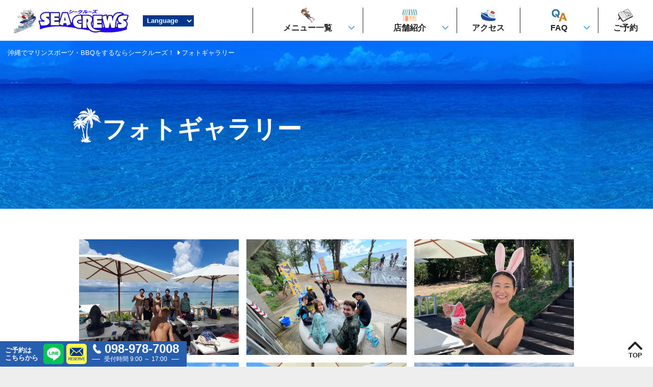

--- FILE ---
content_type: text/html; charset=UTF-8
request_url: https://sea-crews.com/photo/8/
body_size: 6937
content:
<!DOCTYPE html><html	lang="ja"><head><meta charset="UTF-8"><meta name="viewport" content="width=device-width, initial-scale=1"><meta name='robots' content='max-image-preview:large' /><meta name="description"  content="津堅島のシークルーズをご利用されたお客様の写真やインスタ映え写真をご紹介！家族や恋人との忘れられない思い出を写真に残しませんか？お声がけ頂ければどの場面でも撮影させて頂きます♪" /><meta name="keywords"  content="沖縄,津堅島,沖縄旅行,海,シークルーズ,写真,インスタ映え,家族写真" /><meta name="robots" content="noindex,nofollow" /><link rel="prev" href="https://sea-crews.com/photo/7/" /><link rel="next" href="https://sea-crews.com/photo/9/" /><link rel="canonical" href="https://sea-crews.com/photo/" /> <script type="text/javascript" >window.ga=window.ga||function(){(ga.q=ga.q||[]).push(arguments)};ga.l=+new Date;
				ga('create', 'UA-201407928-1', 'auto');
				// Plugins
				
				ga('send', 'pageview');</script> <script async src="https://www.google-analytics.com/analytics.js"></script> <link rel='dns-prefetch' href='//ajax.googleapis.com' /><link rel='dns-prefetch' href='//cdnjs.cloudflare.com' /> <script type="text/javascript">window._wpemojiSettings = {"baseUrl":"https:\/\/s.w.org\/images\/core\/emoji\/14.0.0\/72x72\/","ext":".png","svgUrl":"https:\/\/s.w.org\/images\/core\/emoji\/14.0.0\/svg\/","svgExt":".svg","source":{"concatemoji":"https:\/\/sea-crews.com\/wp-includes\/js\/wp-emoji-release.min.js"}};
/*! This file is auto-generated */
!function(e,a,t){var n,r,o,i=a.createElement("canvas"),p=i.getContext&&i.getContext("2d");function s(e,t){p.clearRect(0,0,i.width,i.height),p.fillText(e,0,0);e=i.toDataURL();return p.clearRect(0,0,i.width,i.height),p.fillText(t,0,0),e===i.toDataURL()}function c(e){var t=a.createElement("script");t.src=e,t.defer=t.type="text/javascript",a.getElementsByTagName("head")[0].appendChild(t)}for(o=Array("flag","emoji"),t.supports={everything:!0,everythingExceptFlag:!0},r=0;r<o.length;r++)t.supports[o[r]]=function(e){if(p&&p.fillText)switch(p.textBaseline="top",p.font="600 32px Arial",e){case"flag":return s("\ud83c\udff3\ufe0f\u200d\u26a7\ufe0f","\ud83c\udff3\ufe0f\u200b\u26a7\ufe0f")?!1:!s("\ud83c\uddfa\ud83c\uddf3","\ud83c\uddfa\u200b\ud83c\uddf3")&&!s("\ud83c\udff4\udb40\udc67\udb40\udc62\udb40\udc65\udb40\udc6e\udb40\udc67\udb40\udc7f","\ud83c\udff4\u200b\udb40\udc67\u200b\udb40\udc62\u200b\udb40\udc65\u200b\udb40\udc6e\u200b\udb40\udc67\u200b\udb40\udc7f");case"emoji":return!s("\ud83e\udef1\ud83c\udffb\u200d\ud83e\udef2\ud83c\udfff","\ud83e\udef1\ud83c\udffb\u200b\ud83e\udef2\ud83c\udfff")}return!1}(o[r]),t.supports.everything=t.supports.everything&&t.supports[o[r]],"flag"!==o[r]&&(t.supports.everythingExceptFlag=t.supports.everythingExceptFlag&&t.supports[o[r]]);t.supports.everythingExceptFlag=t.supports.everythingExceptFlag&&!t.supports.flag,t.DOMReady=!1,t.readyCallback=function(){t.DOMReady=!0},t.supports.everything||(n=function(){t.readyCallback()},a.addEventListener?(a.addEventListener("DOMContentLoaded",n,!1),e.addEventListener("load",n,!1)):(e.attachEvent("onload",n),a.attachEvent("onreadystatechange",function(){"complete"===a.readyState&&t.readyCallback()})),(e=t.source||{}).concatemoji?c(e.concatemoji):e.wpemoji&&e.twemoji&&(c(e.twemoji),c(e.wpemoji)))}(window,document,window._wpemojiSettings);</script> <link rel='stylesheet' id='font-awesome-css' href='https://cdnjs.cloudflare.com/ajax/libs/font-awesome/6.4.0/css/all.min.css' type='text/css' media='all' /><link rel='stylesheet' id='sccss_style-css' href='https://sea-crews.com/?sccss=1' type='text/css' media='all' /> <script type='text/javascript' src='https://ajax.googleapis.com/ajax/libs/jquery/3.6.4/jquery.min.js' id='jquery-js'></script> <link rel="EditURI" type="application/rsd+xml" title="RSD" href="https://sea-crews.com/xmlrpc.php?rsd" /><link rel="wlwmanifest" type="application/wlwmanifest+xml" href="https://sea-crews.com/wp-includes/wlwmanifest.xml" /><link rel='shortlink' href='https://sea-crews.com/?p=230' /><link rel="alternate" type="application/json+oembed" href="https://sea-crews.com/wp-json/oembed/1.0/embed?url=https%3A%2F%2Fsea-crews.com%2Fphoto%2F" /><link rel="alternate" type="text/xml+oembed" href="https://sea-crews.com/wp-json/oembed/1.0/embed?url=https%3A%2F%2Fsea-crews.com%2Fphoto%2F&#038;format=xml" /> <noscript><style>.lazyload { display: none; }</style></noscript><link rel="icon" href="https://sea-crews.com/wp-content/uploads/2019/08/cropped-logo_color-32x32.png" sizes="32x32" /><link rel="icon" href="https://sea-crews.com/wp-content/uploads/2019/08/cropped-logo_color-192x192.png" sizes="192x192" /><link rel="apple-touch-icon" href="https://sea-crews.com/wp-content/uploads/2019/08/cropped-logo_color-180x180.png" /><meta name="msapplication-TileImage" content="https://sea-crews.com/wp-content/uploads/2019/08/cropped-logo_color-270x270.png" /><link type="text/css" media="all" href="https://sea-crews.com/wp-content/cache/autoptimize/css/autoptimize_609f570f8912f5834b068a4e8a61e54e.css" rel="stylesheet" /><link type="text/css" media="screen" href="https://sea-crews.com/wp-content/cache/autoptimize/css/autoptimize_6db04c48e8f92139e8fe23e5d6af36b5.css" rel="stylesheet" /><title>フォトギャラリー｜津堅島でマリンスポーツ・BBQするならシークルーズ - パート 8</title>  <script>(function(w,d,s,l,i){w[l]=w[l]||[];w[l].push({'gtm.start':
new Date().getTime(),event:'gtm.js'});var f=d.getElementsByTagName(s)[0],
j=d.createElement(s),dl=l!='dataLayer'?'&l='+l:'';j.async=true;j.src=
'https://www.googletagmanager.com/gtm.js?id='+i+dl;f.parentNode.insertBefore(j,f);
})(window,document,'script','dataLayer','GTM-5TFC9VR3');</script> </head><body	class="page-template-default page page-id-230 paged-8 page-paged-8 no-sidebar"> <noscript><iframe src="https://www.googletagmanager.com/ns.html?id=GTM-5TFC9VR3"
height="0" width="0" style="display:none;visibility:hidden"></iframe></noscript><div id="page" class="site"><header id="masthead" class="site-header"><div class="site-header-container"><div class="site-branding"><p class="site-title"><a href="https://sea-crews.com" rel="home"><img src="https://sea-crews.com/wp-content/themes/_s-SEACREWS_2024/public/images/header_logo.png" width="250" height="50" alt="沖縄でマリンスポーツ・BBQをするならシークルーズ！"></a></p></div><div class="site-language-switch"> <select name="select" onChange="location.href=value;" id="LANGUAGE_SWITCH" aria-label="言語選択" required><option value="" disabled selected>Language</option><option value="https://sea-crews.com/photo">日本語</option><option value="https://sea-crews.com/en/photo">English</option><option value="https://sea-crews.com/zhs/photo">简体中文</option><option value="https://sea-crews.com/zht/photo">繁體中文</option> </select></div><div class="site-header-navigation"><nav id="site-navigation" class="main-navigation"> <button class="menu-toggle" aria-controls="primary-menu" aria-expanded="false" aria-label="グローバルメニュー"> <i class="fa fa-bars menu-toggle-open"></i> <i class="fas fa-times menu-toggle-close"></i> </button><div id="primary-menu-container" class="primary-menu-container"><ul id="primary-menu" class="primary-menu"><li id="menu-item-4083" class="is-planlist menu-item menu-item-type-custom menu-item-object-custom menu-item-has-children menu-item-4083"><a href="##">メニュー一覧</a><ul class="sub-menu"><li id="menu-item-2947" class="menu-item menu-item-type-post_type menu-item-object-page menu-item-2947"><a href="https://sea-crews.com/service/">お得なプラン紹介</a></li><li id="menu-item-2948" class="menu-item menu-item-type-post_type menu-item-object-page menu-item-2948"><a href="https://sea-crews.com/activity/">マリンアクティビティ</a></li><li id="menu-item-2949" class="menu-item menu-item-type-post_type menu-item-object-page menu-item-2949"><a href="https://sea-crews.com/bbq/">BBQ＆お食事</a></li></ul></li><li id="menu-item-3936" class="is-shop menu-item menu-item-type-custom menu-item-object-custom menu-item-has-children menu-item-3936"><a href="##">店舗紹介</a><ul class="sub-menu"><li id="menu-item-2950" class="menu-item menu-item-type-post_type menu-item-object-page menu-item-2950"><a href="https://sea-crews.com/facility/">設備紹介</a></li><li id="menu-item-2952" class="menu-item menu-item-type-post_type menu-item-object-page menu-item-2952"><a href="https://sea-crews.com/schedule/">一日の流れ</a></li><li id="menu-item-3939" class="menu-item menu-item-type-post_type menu-item-object-page menu-item-3939"><a href="https://sea-crews.com/company_profile/">会社概要</a></li></ul></li><li id="menu-item-2953" class="is-access menu-item menu-item-type-post_type menu-item-object-page menu-item-2953"><a href="https://sea-crews.com/access/">アクセス</a></li><li id="menu-item-3937" class="is-faq menu-item menu-item-type-custom menu-item-object-custom menu-item-has-children menu-item-3937"><a href="##">FAQ</a><ul class="sub-menu"><li id="menu-item-2955" class="menu-item menu-item-type-post_type menu-item-object-page menu-item-2955"><a href="https://sea-crews.com/faq/">よくある質問</a></li><li id="menu-item-3938" class="menu-item menu-item-type-post_type menu-item-object-page menu-item-3938"><a href="https://sea-crews.com/cancel/">キャンセルについて</a></li></ul></li><li id="menu-item-3153" class="is-reserve menu-item menu-item-type-post_type menu-item-object-page menu-item-3153"><a href="https://sea-crews.com/contact/">ご予約</a></li></ul></div><div class="primary-menu-home-link is-sp"> <a href="https://sea-crews.com" rel="home"><img src="https://sea-crews.com/wp-content/themes/_s-SEACREWS_2024/public/images/header_logo.png" width="250" height="50" alt="沖縄でマリンスポーツ・BBQをするならシークルーズ！"></a></div><div class="copyright is-sp"> <i class="far fa-copyright"></i> 2019 - 2026 Sea Crews all right reserved.</div></nav></div></div></header><div id="content" class="site-content"><div id="primary" class="content-area"><main id="main" class="site-main"><article id="post-230" class="post-230 page type-page status-publish hentry"><header class="entry-header"><div class="breadcrumbs" typeof="BreadcrumbList" vocab="https://schema.org/"> <span property="itemListElement" typeof="ListItem"><a property="item" typeof="WebPage" title="沖縄でマリンスポーツ・BBQをするならシークルーズ！へ移動する" href="https://sea-crews.com" class="home" ><span property="name">沖縄でマリンスポーツ・BBQをするならシークルーズ！</span></a><meta property="position" content="1"></span> <i class="fas fa-caret-right"></i> <span property="itemListElement" typeof="ListItem"><span property="name" class="post post-page current-item">フォトギャラリー</span><meta property="url" content="https://sea-crews.com/photo/"><meta property="position" content="2"></span></div><h1 class="entry-title"><div class="entry-title-middle"><p class="entry-title-text">フォトギャラリー</p></div></h1></header><div class="entry-content"><div class="photo_image_gallery" style="clear:both;"> <a href="https://sea-crews.com/wp-content/uploads/2022/08/photo60.jpg"><noscript><IMG decoding="async" src="https://sea-crews.com/wp-content/uploads/2022/08/photo60_02.jpg" alt="" width="750" height="562" class="alignnone size-full wp-image-249"></noscript> <img decoding="async" src="[data-uri]" alt="" width="750" height="562" class="alignnone size-full wp-image-249 lazyload" data-src="https://sea-crews.com/wp-content/uploads/2022/08/photo60_02.jpg"></a> <a href="https://sea-crews.com/wp-content/uploads/2022/08/photo61.jpg"><noscript><IMG decoding="async" loading="lazy" src="https://sea-crews.com/wp-content/uploads/2022/08/photo61_02.jpg" alt="" width="750" height="562" class="alignnone size-full wp-image-249"></noscript> <img decoding="async" loading="lazy" src="[data-uri]" alt="" width="750" height="562" class="alignnone size-full wp-image-249 lazyload" data-src="https://sea-crews.com/wp-content/uploads/2022/08/photo61_02.jpg"></a> <a href="https://sea-crews.com/wp-content/uploads/2022/08/photo62.jpg"><noscript><IMG decoding="async" loading="lazy" src="https://sea-crews.com/wp-content/uploads/2022/08/photo62_02.jpg" alt="" width="750" height="562" class="alignnone size-full wp-image-249"></noscript> <img decoding="async" loading="lazy" src="[data-uri]" alt="" width="750" height="562" class="alignnone size-full wp-image-249 lazyload" data-src="https://sea-crews.com/wp-content/uploads/2022/08/photo62_02.jpg"></a></div><div class="photo_image_gallery" style="clear:both;"> <a href="https://sea-crews.com/wp-content/uploads/2022/08/photo57.jpeg"><noscript><IMG decoding="async" loading="lazy" src="https://sea-crews.com/wp-content/uploads/2022/08/photo57_02.jpeg" alt="" width="750" height="562" class="alignnone size-full wp-image-249"></noscript> <img decoding="async" loading="lazy" src="[data-uri]" alt="" width="750" height="562" class="alignnone size-full wp-image-249 lazyload" data-src="https://sea-crews.com/wp-content/uploads/2022/08/photo57_02.jpeg"></a> <a href="https://sea-crews.com/wp-content/uploads/2022/08/photo58.jpeg"><noscript><IMG decoding="async" loading="lazy" src="https://sea-crews.com/wp-content/uploads/2022/08/photo58_02.jpeg" alt="" width="750" height="562" class="alignnone size-full wp-image-249"></noscript> <img decoding="async" loading="lazy" src="[data-uri]" alt="" width="750" height="562" class="alignnone size-full wp-image-249 lazyload" data-src="https://sea-crews.com/wp-content/uploads/2022/08/photo58_02.jpeg"></a> <a href="https://sea-crews.com/wp-content/uploads/2022/08/photo59.jpg"><noscript><IMG decoding="async" loading="lazy" src="https://sea-crews.com/wp-content/uploads/2022/08/photo59_02.jpeg" alt="" width="750" height="562" class="alignnone size-full wp-image-249"></noscript> <img decoding="async" loading="lazy" src="[data-uri]" alt="" width="750" height="562" class="alignnone size-full wp-image-249 lazyload" data-src="https://sea-crews.com/wp-content/uploads/2022/08/photo59_02.jpeg"></a></div><div class="photo_image_gallery" style="clear:both;"> <a href="https://sea-crews.com/wp-content/uploads/2022/08/photo54.jpeg"><noscript><IMG decoding="async" loading="lazy" src="https://sea-crews.com/wp-content/uploads/2022/08/photo54_02.jpeg" alt="" width="750" height="562" class="alignnone size-full wp-image-249"></noscript> <img decoding="async" loading="lazy" src="[data-uri]" alt="" width="750" height="562" class="alignnone size-full wp-image-249 lazyload" data-src="https://sea-crews.com/wp-content/uploads/2022/08/photo54_02.jpeg"></a> <a href="https://sea-crews.com/wp-content/uploads/2022/08/photo55.jpeg"><noscript><IMG decoding="async" loading="lazy" src="https://sea-crews.com/wp-content/uploads/2022/08/photo55_02.jpeg" alt="" width="750" height="562" class="alignnone size-full wp-image-249"></noscript> <img decoding="async" loading="lazy" src="[data-uri]" alt="" width="750" height="562" class="alignnone size-full wp-image-249 lazyload" data-src="https://sea-crews.com/wp-content/uploads/2022/08/photo55_02.jpeg"></a> <a href="https://sea-crews.com/wp-content/uploads/2022/08/photo56.jpeg"><noscript><IMG decoding="async" loading="lazy" src="https://sea-crews.com/wp-content/uploads/2022/08/photo56_02.jpeg" alt="" width="750" height="562" class="alignnone size-full wp-image-249"></noscript> <img decoding="async" loading="lazy" src="[data-uri]" alt="" width="750" height="562" class="alignnone size-full wp-image-249 lazyload" data-src="https://sea-crews.com/wp-content/uploads/2022/08/photo56_02.jpeg"></a></div><div class="photo_image_gallery" style="clear:both;"> <a href="https://sea-crews.com/wp-content/uploads/2022/08/photo51.jpeg"><noscript><IMG decoding="async" loading="lazy" src="https://sea-crews.com/wp-content/uploads/2022/08/photo51_02.jpeg" alt="" width="750" height="562" class="alignnone size-full wp-image-249"></noscript> <img decoding="async" loading="lazy" src="[data-uri]" alt="" width="750" height="562" class="alignnone size-full wp-image-249 lazyload" data-src="https://sea-crews.com/wp-content/uploads/2022/08/photo51_02.jpeg"></a> <a href="https://sea-crews.com/wp-content/uploads/2022/08/photo52.jpeg"><noscript><IMG decoding="async" loading="lazy" src="https://sea-crews.com/wp-content/uploads/2022/08/photo52_02.jpeg" alt="" width="750" height="716" class="alignnone size-full wp-image-249"></noscript> <img decoding="async" loading="lazy" src="[data-uri]" alt="" width="750" height="716" class="alignnone size-full wp-image-249 lazyload" data-src="https://sea-crews.com/wp-content/uploads/2022/08/photo52_02.jpeg"></a> <a href="https://sea-crews.com/wp-content/uploads/2022/08/photo53.jpeg"><noscript><IMG decoding="async" loading="lazy" src="https://sea-crews.com/wp-content/uploads/2022/08/photo53_02.jpeg" alt="" width="750" height="716" class="alignnone size-full wp-image-249"></noscript> <img decoding="async" loading="lazy" src="[data-uri]" alt="" width="750" height="716" class="alignnone size-full wp-image-249 lazyload" data-src="https://sea-crews.com/wp-content/uploads/2022/08/photo53_02.jpeg"></a></div><div class="photo_image_gallery" style="clear:both;"> <a href="https://sea-crews.com/wp-content/uploads/2022/08/photo48.jpeg"><noscript><IMG decoding="async" loading="lazy" src="https://sea-crews.com/wp-content/uploads/2022/08/photo48_02.jpeg" alt="" width="750" height="562" class="alignnone size-full wp-image-249"></noscript> <img decoding="async" loading="lazy" src="[data-uri]" alt="" width="750" height="562" class="alignnone size-full wp-image-249 lazyload" data-src="https://sea-crews.com/wp-content/uploads/2022/08/photo48_02.jpeg"></a> <a href="https://sea-crews.com/wp-content/uploads/2022/08/photo49.jpeg"><noscript><IMG decoding="async" loading="lazy" src="https://sea-crews.com/wp-content/uploads/2022/08/photo49_02.jpeg" alt="" width="750" height="716" class="alignnone size-full wp-image-249"></noscript> <img decoding="async" loading="lazy" src="[data-uri]" alt="" width="750" height="716" class="alignnone size-full wp-image-249 lazyload" data-src="https://sea-crews.com/wp-content/uploads/2022/08/photo49_02.jpeg"></a> <a href="https://sea-crews.com/wp-content/uploads/2022/08/photo50.jpeg"><noscript><IMG decoding="async" loading="lazy" src="https://sea-crews.com/wp-content/uploads/2022/08/photo50_02.jpeg" alt="" width="750" height="716" class="alignnone size-full wp-image-249"></noscript> <img decoding="async" loading="lazy" src="[data-uri]" alt="" width="750" height="716" class="alignnone size-full wp-image-249 lazyload" data-src="https://sea-crews.com/wp-content/uploads/2022/08/photo50_02.jpeg"></a></div><div class="photo_image_gallery" style="clear:both;"> <a href="https://sea-crews.com/wp-content/uploads/2022/08/photo45.jpeg"><noscript><IMG decoding="async" loading="lazy" src="https://sea-crews.com/wp-content/uploads/2022/08/photo45_02.jpeg" alt="" width="750" height="562" class="alignnone size-full wp-image-249"></noscript> <img decoding="async" loading="lazy" src="[data-uri]" alt="" width="750" height="562" class="alignnone size-full wp-image-249 lazyload" data-src="https://sea-crews.com/wp-content/uploads/2022/08/photo45_02.jpeg"></a> <a href="https://sea-crews.com/wp-content/uploads/2022/08/photo46.jpeg"><noscript><IMG decoding="async" loading="lazy" src="https://sea-crews.com/wp-content/uploads/2022/08/photo46_02.jpeg" alt="" width="750" height="716" class="alignnone size-full wp-image-249"></noscript> <img decoding="async" loading="lazy" src="[data-uri]" alt="" width="750" height="716" class="alignnone size-full wp-image-249 lazyload" data-src="https://sea-crews.com/wp-content/uploads/2022/08/photo46_02.jpeg"></a> <a href="https://sea-crews.com/wp-content/uploads/2022/08/photo47.jpeg"><noscript><IMG decoding="async" loading="lazy" src="https://sea-crews.com/wp-content/uploads/2022/08/photo47_02.jpeg" alt="" width="750" height="716" class="alignnone size-full wp-image-249"></noscript> <img decoding="async" loading="lazy" src="[data-uri]" alt="" width="750" height="716" class="alignnone size-full wp-image-249 lazyload" data-src="https://sea-crews.com/wp-content/uploads/2022/08/photo47_02.jpeg"></a></div><div class="photo_image_gallery" style="clear:both;"> <a href="https://sea-crews.com/wp-content/uploads/2022/08/photo42.jpeg"><noscript><IMG decoding="async" loading="lazy" src="https://sea-crews.com/wp-content/uploads/2022/08/photo42_02.jpeg" alt="" width="750" height="562" class="alignnone size-full wp-image-249"></noscript> <img decoding="async" loading="lazy" src="[data-uri]" alt="" width="750" height="562" class="alignnone size-full wp-image-249 lazyload" data-src="https://sea-crews.com/wp-content/uploads/2022/08/photo42_02.jpeg"></a> <a href="https://sea-crews.com/wp-content/uploads/2022/08/photo43.jpeg"><noscript><IMG decoding="async" loading="lazy" src="https://sea-crews.com/wp-content/uploads/2022/08/photo43_02.jpeg" alt="" width="750" height="716" class="alignnone size-full wp-image-249"></noscript> <img decoding="async" loading="lazy" src="[data-uri]" alt="" width="750" height="716" class="alignnone size-full wp-image-249 lazyload" data-src="https://sea-crews.com/wp-content/uploads/2022/08/photo43_02.jpeg"></a> <a href="https://sea-crews.com/wp-content/uploads/2022/08/photo44.jpeg"><noscript><IMG decoding="async" loading="lazy" src="https://sea-crews.com/wp-content/uploads/2022/08/photo44_03.jpeg" alt="" width="750" height="716" class="alignnone size-full wp-image-249"></noscript> <img decoding="async" loading="lazy" src="[data-uri]" alt="" width="750" height="716" class="alignnone size-full wp-image-249 lazyload" data-src="https://sea-crews.com/wp-content/uploads/2022/08/photo44_03.jpeg"></a></div><div class="photo_image_gallery" style="clear:both;"> <a href="https://sea-crews.com/wp-content/uploads/2022/08/photo39.jpeg"><noscript><IMG decoding="async" loading="lazy" src="https://sea-crews.com/wp-content/uploads/2022/08/photo39_02.jpeg" alt="" width="750" height="562" class="alignnone size-full wp-image-249"></noscript> <img decoding="async" loading="lazy" src="[data-uri]" alt="" width="750" height="562" class="alignnone size-full wp-image-249 lazyload" data-src="https://sea-crews.com/wp-content/uploads/2022/08/photo39_02.jpeg"></a> <a href="https://sea-crews.com/wp-content/uploads/2022/08/photo40.jpeg"><noscript><IMG decoding="async" loading="lazy" src="https://sea-crews.com/wp-content/uploads/2022/08/photo40_02.jpeg" alt="" width="750" height="716" class="alignnone size-full wp-image-249"></noscript> <img decoding="async" loading="lazy" src="[data-uri]" alt="" width="750" height="716" class="alignnone size-full wp-image-249 lazyload" data-src="https://sea-crews.com/wp-content/uploads/2022/08/photo40_02.jpeg"></a> <a href="https://sea-crews.com/wp-content/uploads/2022/08/photo41.jpeg"><noscript><IMG decoding="async" loading="lazy" src="https://sea-crews.com/wp-content/uploads/2022/08/photo41_02.jpeg" alt="" width="750" height="716" class="alignnone size-full wp-image-249"></noscript> <img decoding="async" loading="lazy" src="[data-uri]" alt="" width="750" height="716" class="alignnone size-full wp-image-249 lazyload" data-src="https://sea-crews.com/wp-content/uploads/2022/08/photo41_02.jpeg"></a></div><div class="photo_image_gallery" style="clear:both;"> <a href="https://sea-crews.com/wp-content/uploads/2022/08/photo36.jpeg"><noscript><IMG decoding="async" loading="lazy" src="https://sea-crews.com/wp-content/uploads/2022/08/photo36_02.jpeg" alt="" width="750" height="562" class="alignnone size-full wp-image-249"></noscript> <img decoding="async" loading="lazy" src="[data-uri]" alt="" width="750" height="562" class="alignnone size-full wp-image-249 lazyload" data-src="https://sea-crews.com/wp-content/uploads/2022/08/photo36_02.jpeg"></a> <a href="https://sea-crews.com/wp-content/uploads/2022/08/photo37.jpeg"><noscript><IMG decoding="async" loading="lazy" src="https://sea-crews.com/wp-content/uploads/2022/08/photo37_02.jpeg" alt="" width="750" height="716" class="alignnone size-full wp-image-249"></noscript> <img decoding="async" loading="lazy" src="[data-uri]" alt="" width="750" height="716" class="alignnone size-full wp-image-249 lazyload" data-src="https://sea-crews.com/wp-content/uploads/2022/08/photo37_02.jpeg"></a> <a href="https://sea-crews.com/wp-content/uploads/2022/08/photo38.jpeg"><noscript><IMG decoding="async" loading="lazy" src="https://sea-crews.com/wp-content/uploads/2022/08/photo38_02.jpeg" alt="" width="750" height="716" class="alignnone size-full wp-image-249"></noscript> <img decoding="async" loading="lazy" src="[data-uri]" alt="" width="750" height="716" class="alignnone size-full wp-image-249 lazyload" data-src="https://sea-crews.com/wp-content/uploads/2022/08/photo38_02.jpeg"></a></div><div class="photo_image_gallery" style="clear:both;"> <a href="https://sea-crews.com/wp-content/uploads/2022/08/photo33.jpeg"><noscript><IMG decoding="async" loading="lazy" src="https://sea-crews.com/wp-content/uploads/2022/08/photo33_02.jpeg" alt="" width="750" height="562" class="alignnone size-full wp-image-249"></noscript> <img decoding="async" loading="lazy" src="[data-uri]" alt="" width="750" height="562" class="alignnone size-full wp-image-249 lazyload" data-src="https://sea-crews.com/wp-content/uploads/2022/08/photo33_02.jpeg"></a> <a href="https://sea-crews.com/wp-content/uploads/2022/08/photo34.jpeg"><noscript><IMG decoding="async" loading="lazy" src="https://sea-crews.com/wp-content/uploads/2022/08/photo34_02.jpeg" alt="" width="750" height="716" class="alignnone size-full wp-image-249"></noscript> <img decoding="async" loading="lazy" src="[data-uri]" alt="" width="750" height="716" class="alignnone size-full wp-image-249 lazyload" data-src="https://sea-crews.com/wp-content/uploads/2022/08/photo34_02.jpeg"></a> <a href="https://sea-crews.com/wp-content/uploads/2022/08/photo35.jpeg"><noscript><IMG decoding="async" loading="lazy" src="https://sea-crews.com/wp-content/uploads/2022/08/photo35_02.jpeg" alt="" width="750" height="716" class="alignnone size-full wp-image-249"></noscript> <img decoding="async" loading="lazy" src="[data-uri]" alt="" width="750" height="716" class="alignnone size-full wp-image-249 lazyload" data-src="https://sea-crews.com/wp-content/uploads/2022/08/photo35_02.jpeg"></a></div><div class="page-links"> <a href="https://sea-crews.com/photo/" class="post-page-numbers">1</a> <a href="https://sea-crews.com/photo/2/" class="post-page-numbers">2</a> <a href="https://sea-crews.com/photo/3/" class="post-page-numbers">3</a> <a href="https://sea-crews.com/photo/4/" class="post-page-numbers">4</a> <a href="https://sea-crews.com/photo/5/" class="post-page-numbers">5</a> <a href="https://sea-crews.com/photo/6/" class="post-page-numbers">6</a> <a href="https://sea-crews.com/photo/7/" class="post-page-numbers">7</a> <span class="post-page-numbers current" aria-current="page">8</span> <a href="https://sea-crews.com/photo/9/" class="post-page-numbers">9</a></div></div></article></main></div></div><footer id="colophon" class="site-footer"><div class="site-footer-container"><div class="site-footer-block site-footer-detail"><h6 class="site-footer-logo"><a href="https://sea-crews.com" rel="home"><img src="https://sea-crews.com/wp-content/themes/_s-SEACREWS_2024/public/images/footer_logo.png" width="320" height="110" alt="沖縄でマリンスポーツ・BBQをするならシークルーズ！"></a></h6><dl class="site-footer-reserve"><dt class="site-footer-reserve-subject">ご予約はこちらから</dt><dd class="site-footer-reserve-sns"><a href="https://lin.ee/uBUrRUi"><img src="https://sea-crews.com/wp-content/themes/_s-SEACREWS_2024/public/images/icon/icon_line.png" width="40" height="40" alt="LINE"></a></dd><dd class="site-footer-reserve-sns"><a href="https://sea-crews.com/contact/"><img src="https://sea-crews.com/wp-content/themes/_s-SEACREWS_2024/public/images/icon/icon_reserve_white.png" width="40" height="40" alt="web予約"></a></dd></dl><div class="site-footer-tel"><p><a href="tel:098-978-7008"><img src="https://sea-crews.com/wp-content/themes/_s-SEACREWS_2024/public/images/icon/icon_tel_white.png" width="36" height="40" alt="電話番号">098-978-7008</a></p><div class="site-footer-tel-times"><span>受付時間 9:00 ～ 17:00</span></div><div><p style="font-size:0.6em;font-weight:normal;line-height:1.2;text-align:left;">船に乗っている間は安全確保のため、お電話に出ることができません。 折り返しのご連絡は帰港後となります。<br> 安全面を考慮した対応となりますので、ご理解のほどよろしくお願いいたします。</p></div></div><div class="site-footer-address"><p>津堅島シークルーズ</p><p>〒904-2317 沖縄県うるま市勝連津堅２６２９－４</p></div></div><div class="site-footer-block site-footer-navigations"><div class="site-footer-navigation-container"><div class="site-footer-navigation-left"><div class="site-footer-navigation"><h3 class="site-footer-navigation-title">シークルーズについて</h3><ul id="footer-menu-1" class="footer-menu"><li id="menu-item-2939" class="menu-item menu-item-type-post_type menu-item-object-page menu-item-2939"><a href="https://sea-crews.com/service/">プラン一覧</a></li><li id="menu-item-2940" class="menu-item menu-item-type-post_type menu-item-object-page menu-item-2940"><a href="https://sea-crews.com/activity/">マリンアクティビティ</a></li><li id="menu-item-2941" class="menu-item menu-item-type-post_type menu-item-object-page menu-item-2941"><a href="https://sea-crews.com/bbq/">BBQ＆お食事</a></li><li id="menu-item-2942" class="menu-item menu-item-type-post_type menu-item-object-page menu-item-2942"><a href="https://sea-crews.com/facility/">設備紹介</a></li><li id="menu-item-2943" class="menu-item menu-item-type-post_type menu-item-object-page menu-item-2943"><a href="https://sea-crews.com/rental/">レンタル</a></li><li id="menu-item-2944" class="menu-item menu-item-type-taxonomy menu-item-object-category menu-item-2944"><a href="https://sea-crews.com/news/">お知らせ一覧</a></li><li id="menu-item-2945" class="menu-item menu-item-type-post_type menu-item-object-page menu-item-2945"><a href="https://sea-crews.com/schedule/">一日の流れ</a></li></ul></div></div><div class="site-footer-navigation-right"><div class="site-footer-navigation"><h3 class="site-footer-navigation-title">津堅島について</h3><ul id="footer-menu-2" class="footer-menu"><li id="menu-item-2936" class="menu-item menu-item-type-post_type menu-item-object-page menu-item-2936"><a href="https://sea-crews.com/access/">アクセス/フェリー</a></li><li id="menu-item-2938" class="menu-item menu-item-type-post_type menu-item-object-page menu-item-2938"><a href="https://sea-crews.com/tsukenjima/">津堅島の魅力</a></li><li id="menu-item-2937" class="menu-item menu-item-type-post_type menu-item-object-page current-menu-item page_item page-item-230 current_page_item menu-item-2937"><a href="https://sea-crews.com/photo/" aria-current="page">フォトギャラリー</a></li><li id="menu-item-4542" class="menu-item menu-item-type-post_type menu-item-object-page menu-item-4542"><a href="https://sea-crews.com/business/">関連事業</a></li></ul></div><div class="site-footer-navigation"><h3 class="site-footer-navigation-title">ご予約/お問い合わせ</h3><ul id="footer-menu-3" class="footer-menu"><li id="menu-item-2932" class="menu-item menu-item-type-post_type menu-item-object-page menu-item-2932"><a href="https://sea-crews.com/contact/">ご予約/お問い合わせ</a></li><li id="menu-item-2933" class="menu-item menu-item-type-post_type menu-item-object-page menu-item-2933"><a href="https://sea-crews.com/faq/">よくある質問</a></li><li id="menu-item-2934" class="menu-item menu-item-type-post_type menu-item-object-page menu-item-2934"><a href="https://sea-crews.com/cancel/">キャンセルについて</a></li><li id="menu-item-2935" class="menu-item menu-item-type-post_type menu-item-object-page menu-item-2935"><a href="https://sea-crews.com/company_profile/">会社概要</a></li><li id="menu-item-4511" class="menu-item menu-item-type-post_type menu-item-object-page menu-item-4511"><a href="https://sea-crews.com/regulation/">特定商取引法に基づく表記</a></li></ul></div></div></div></div><div class="site-footer-block site-footer-snses"><ul class="site-footer-sns"><li class="site-footer-sns-item"><a href="https://www.instagram.com/tsukenjima/" target="_blank" rel="noopener noreferrer"><img src="https://sea-crews.com/wp-content/themes/_s-SEACREWS_2024/public/images/icon/icon_instagram.png" width="40" height="40" alt="instagram"></a></li><li class="site-footer-sns-item"><a href="https://www.tiktok.com/@tsukenjima.seacrews" target="_blank" rel="noopener noreferrer"><img src="https://sea-crews.com/wp-content/themes/_s-SEACREWS_2024/public/images/icon/icon_tiktok.png" width="40" height="40" alt="tiktok"></a></li><li class="site-footer-sns-item"><a href="https://twitter.com/tsukenjima1" target="_blank" rel="noopener noreferrer"><img src="https://sea-crews.com/wp-content/themes/_s-SEACREWS_2024/public/images/icon/icon_twitter_x.png" width="40" height="40" alt="X(twitter)"></a></li><li class="site-footer-sns-item"><a href="https://www.facebook.com/%E6%B2%96%E7%B8%84%E8%A6%B3%E5%85%89%E6%B4%A5%E5%A0%85%E5%B3%B6%E3%82%B7%E3%83%BC%E3%82%AF%E3%83%AB%E3%83%BC%E3%82%BA-109431801328412/" target="_blank" rel="noopener noreferrer"><img src="https://sea-crews.com/wp-content/themes/_s-SEACREWS_2024/public/images/icon/icon_facebook.png" width="40" height="40" alt="facebook"></a></li></ul></div></div><div class="copyright"> <i class="far fa-copyright"></i> 2019 - 2026 Sea Crews all right reserved.</div></footer><div class="footer-totop-bottom" id="toTop"> <a href="#page"><div class="footer-totop-up"><i class="fas fa-chevron-up fa-2x"></i></div><div class="footer-totop-text"><span>TOP</span></div> </a></div><div class="footer-contents" id="footerContents"><div class="footer-contents-container"><dl class="footer-contact"><dt class="footer-contact-subject">ご予約は<br>こちらから</dt><dd class="footer-contact-sns is-sp"><a href="tel:098-978-7008"><img src="https://sea-crews.com/wp-content/themes/_s-SEACREWS_2024/public/images/icon/icon_tel.png" width="40" height="40" alt="電話番号"></a></dd><dd class="footer-contact-sns"><a href="https://lin.ee/uBUrRUi"><img src="https://sea-crews.com/wp-content/themes/_s-SEACREWS_2024/public/images/icon/icon_line.png" width="40" height="40" alt="LINE"></a></dd><dd class="footer-contact-sns"><a href="https://sea-crews.com/contact/"><img src="https://sea-crews.com/wp-content/themes/_s-SEACREWS_2024/public/images/icon/icon_reserve.png" width="40" height="40" alt="web予約"></a></dd><dd class="footer-contact-tel is-pc"><div class="tel-number"><img src="https://sea-crews.com/wp-content/themes/_s-SEACREWS_2024/public/images/icon/icon_tel_white.png" width="36" height="40" alt="電話番号">098-978-7008</div><div class="tel-times"><span>受付時間 9:00 ～ 17:00</span></div></dd></dl><div class="footer-contents-plan"> <a href="https://sea-crews.com/service/">プラン一覧</a></div></div></div></div>  <script type="text/javascript">var sbiajaxurl = "https://sea-crews.com/wp-admin/admin-ajax.php";</script> <script type='text/javascript' id='jquery-fancybox-js-after'>var fb_timeout, fb_opts={'overlayShow':true,'hideOnOverlayClick':true,'showCloseButton':true,'margin':20,'centerOnScroll':false,'enableEscapeButton':true,'autoScale':true };
if(typeof easy_fancybox_handler==='undefined'){
var easy_fancybox_handler=function(){
jQuery('.nofancybox,a.wp-block-file__button,a.pin-it-button,a[href*="pinterest.com/pin/create"],a[href*="facebook.com/share"],a[href*="twitter.com/share"]').addClass('nolightbox');
/* IMG */
var fb_IMG_select='a[href*=".jpg"]:not(.nolightbox,li.nolightbox>a),area[href*=".jpg"]:not(.nolightbox),a[href*=".jpeg"]:not(.nolightbox,li.nolightbox>a),area[href*=".jpeg"]:not(.nolightbox),a[href*=".png"]:not(.nolightbox,li.nolightbox>a),area[href*=".png"]:not(.nolightbox),a[href*=".webp"]:not(.nolightbox,li.nolightbox>a),area[href*=".webp"]:not(.nolightbox)';
jQuery(fb_IMG_select).addClass('fancybox image');
var fb_IMG_sections=jQuery('.gallery,.wp-block-gallery,.tiled-gallery,.wp-block-jetpack-tiled-gallery');
fb_IMG_sections.each(function(){jQuery(this).find(fb_IMG_select).attr('rel','gallery-'+fb_IMG_sections.index(this));});
jQuery('a.fancybox,area.fancybox,li.fancybox a').each(function(){jQuery(this).fancybox(jQuery.extend({},fb_opts,{'transitionIn':'elastic','easingIn':'easeOutBack','transitionOut':'elastic','easingOut':'easeInBack','opacity':false,'hideOnContentClick':false,'titleShow':true,'titlePosition':'over','titleFromAlt':true,'showNavArrows':true,'enableKeyboardNav':true,'cyclic':false}))});};
jQuery('a.fancybox-close').on('click',function(e){e.preventDefault();jQuery.fancybox.close()});
};
var easy_fancybox_auto=function(){setTimeout(function(){jQuery('#fancybox-auto').trigger('click')},1000);};
jQuery(easy_fancybox_handler);jQuery(document).on('post-load',easy_fancybox_handler);
jQuery(easy_fancybox_auto);</script> <script type="text/javascript" defer src="https://sea-crews.com/wp-content/cache/autoptimize/js/autoptimize_e0de97482b7e099fced88e0e57a97081.js"></script></body></html>

--- FILE ---
content_type: text/css;charset=UTF-8
request_url: https://sea-crews.com/?sccss=1
body_size: 657
content:
/* カスタム CSS をここに入力してください */
h2#miryoku_obi {
	width: 100%;
  position: relative;
  padding: 0.3em 0.5em 0.1em;
	background:  linear-gradient(-135deg, #fff, #c9e6ff, #344ae0 );
  display        : inline-block;
  color          : #ffffff;            /* 文字の色 */
  font-size: 20pt;
  letter-spacing : 1px;                /* 文字間 */
  text-shadow    : 
       2px  2px 1px #003366,
      -2px  2px 1px #003366,
       2px -2px 1px #003366,
      -2px -2px 1px #003366,
       2px  0px 1px #003366,
       0px  2px 1px #003366,
      -2px  0px 1px #003366,
       0px -2px 1px #003366; 
}

h2#miryoku_obi_02 {
	width: 100%;
	text-align: right;
  position: relative;
	padding: 0.3em 0.5em 0.1em;
	background:  linear-gradient(-135deg, #344ae0, #c9e6ff, #fff );
  display        : inline-block;
  color          : #ffffff;            /* 文字の色 */
  font-size: 20pt;
  letter-spacing : 1px;                /* 文字間 */
  text-shadow    : 
       2px  2px 1px #003366,
      -2px  2px 1px #003366,
       2px -2px 1px #003366,
      -2px -2px 1px #003366,
       2px  0px 1px #003366,
       0px  2px 1px #003366,
      -2px  0px 1px #003366,
       0px -2px 1px #003366; 
}


h2#miryoku_title {
  position: relative;
  padding:  0;
	background: none;
	color: #00107d;
	font-size: 40px;
	text-align:center;
}
h2#miryoku_title:after {
  content: "";
  display: block;
  height: 4px;
  background:  linear-gradient(-135deg, #fff, #c9e6ff, #344ae0 );
}

@media screen and (min-width: 768px) {
br#sp_only{
	display: none;
}
	.cc-flex-box.is-1-3{
		margin:0 auto 0.5rem ;
	}
}

@media screen and (max-width: 767px) {
br#sp_only{
	display: block;
}
}

@media screen and (min-width: 768px) {
h2.pc_only{
	display: block;
}
}

@media screen and (max-width: 767px) {
h2.pc_only{
	display: none;
}
}

@media screen and (min-width: 768px) {
h2.sp_only{
	display: none;
}
}



@media screen and (max-width: 767px) {
h2.sp_only{
	display: block;
}
}

h1#miryoku_title_button {
  padding: 0.4em 0.5em;/*文字の上下 左右の余白*/
  color: #494949;/*文字色*/
  background: linear-gradient(-135deg, #c9e6ff, #344ae0 );/*背景色*/
  border-left: solid 5px #0f509c;/*左線*/
  border-bottom: solid 3px #002652;/*下線*/
}



--- FILE ---
content_type: text/css
request_url: https://sea-crews.com/wp-content/cache/autoptimize/css/autoptimize_609f570f8912f5834b068a4e8a61e54e.css
body_size: 31519
content:
img.wp-smiley,img.emoji{display:inline !important;border:none !important;box-shadow:none !important;height:1em !important;width:1em !important;margin:0 .07em !important;vertical-align:-.1em !important;background:0 0 !important;padding:0 !important}
#sb_instagram{width:100%;margin:0 auto;padding:0;-webkit-box-sizing:border-box;-moz-box-sizing:border-box;box-sizing:border-box}#sb_instagram:after{content:"";display:table;clear:both}#sb_instagram.sbi_fixed_height{overflow:hidden;overflow-y:auto;-webkit-box-sizing:border-box;-moz-box-sizing:border-box;box-sizing:border-box}#sb_instagram #sbi_images{width:100%;float:left;line-height:0;-webkit-box-sizing:border-box;-moz-box-sizing:border-box;box-sizing:border-box}#sb_instagram .sbi_header_link{-webkit-box-shadow:none;box-shadow:none}#sb_instagram .sbi_header_link:hover{border:none}#sb_instagram #sbi_images .sbi_item{display:-moz-inline-stack;display:inline-block;float:left;vertical-align:top;zoom:1;max-height:1000px;padding:inherit!important;margin:0!important;text-decoration:none;opacity:1;overflow:hidden;-webkit-box-sizing:border-box;-moz-box-sizing:border-box;box-sizing:border-box;-webkit-transition:all .5s ease;-moz-transition:all .5s ease;-o-transition:all .5s ease;-ms-transition:all .5s ease;transition:all .5s ease}#sb_instagram #sbi_images .sbi_item.sbi_transition{opacity:0;max-height:0}#sb_instagram.sbi_col_1 #sbi_images .sbi_item{width:100%}#sb_instagram.sbi_col_2 #sbi_images .sbi_item{width:50%}#sb_instagram.sbi_col_3 #sbi_images .sbi_item{width:33.33%}#sb_instagram.sbi_col_4 #sbi_images .sbi_item{width:25%}#sb_instagram.sbi_col_5 #sbi_images .sbi_item{width:20%}#sb_instagram.sbi_col_6 #sbi_images .sbi_item{width:16.66%}#sb_instagram.sbi_col_7 #sbi_images .sbi_item{width:14.28%}#sb_instagram.sbi_col_8 #sbi_images .sbi_item{width:12.5%}#sb_instagram.sbi_col_9 #sbi_images .sbi_item{width:11.11%}#sb_instagram.sbi_col_10 #sbi_images .sbi_item{width:10%}#sb_instagram.sbi_col_1.sbi_disable_mobile #sbi_images .sbi_item{width:100%}#sb_instagram.sbi_col_2.sbi_disable_mobile #sbi_images .sbi_item{width:50%}#sb_instagram.sbi_col_3.sbi_disable_mobile #sbi_images .sbi_item{width:33.33%}#sb_instagram.sbi_col_4.sbi_disable_mobile #sbi_images .sbi_item{width:25%}#sb_instagram.sbi_col_5.sbi_disable_mobile #sbi_images .sbi_item{width:20%}#sb_instagram.sbi_col_6.sbi_disable_mobile #sbi_images .sbi_item{width:16.66%}#sb_instagram.sbi_col_7.sbi_disable_mobile #sbi_images .sbi_item{width:14.28%}#sb_instagram.sbi_col_8.sbi_disable_mobile #sbi_images .sbi_item{width:12.5%}#sb_instagram.sbi_col_9.sbi_disable_mobile #sbi_images .sbi_item{width:11.11%}#sb_instagram.sbi_col_10.sbi_disable_mobile #sbi_images .sbi_item{width:10%}#sb_instagram .sbi_photo_wrap{position:relative}#sb_instagram .sbi_photo{display:block;text-decoration:none}#sb_instagram .sbi_photo img{width:100%;height:auto}#sb_instagram .sbi_no_js img{display:none}#sb_instagram a,#sb_instagram a:active,#sb_instagram a:focus,#sb_instagram a:hover{outline:0}#sb_instagram img{display:block;padding:0!important;margin:0!important;max-width:100%!important;opacity:1!important}#sb_instagram .sbi_link{display:none;position:absolute;bottom:0;right:0;width:100%;padding:10px 0;background:rgba(0,0,0,.5);text-align:center;color:#fff;font-size:12px;line-height:1.1}#sb_instagram .sbi_link a{padding:0 6px;text-decoration:none;color:#fff;font-size:12px;line-height:1.1;display:-moz-inline-stack;display:inline-block;vertical-align:top;zoom:1}#sb_instagram .sbi_link .sbi_lightbox_link{padding-bottom:5px}#sb_instagram .sbi_link a:focus,#sb_instagram .sbi_link a:hover{text-decoration:underline}#sb_instagram .sbi_photo_wrap:focus .sbi_link,#sb_instagram .sbi_photo_wrap:hover .sbi_link{display:block}#sb_instagram svg:not(:root).svg-inline--fa{height:1em;display:inline-block}#sb_instagram .sbi_type_carousel .sbi_playbtn,#sb_instagram .sbi_type_carousel .svg-inline--fa.fa-play,#sb_instagram .sbi_type_video .sbi_playbtn,#sb_instagram .sbi_type_video .svg-inline--fa.fa-play,.sbi_type_carousel .fa-clone{display:block!important;position:absolute;z-index:1;color:#fff;color:rgba(255,255,255,.9);font-style:normal!important;text-shadow:0 0 8px rgba(0,0,0,.8)}#sb_instagram .sbi_type_carousel .sbi_playbtn,#sb_instagram .sbi_type_video .sbi_playbtn{z-index:2;top:50%;left:50%;margin-top:-24px;margin-left:-19px;padding:0;font-size:48px}#sb_instagram .sbi_type_carousel .fa-clone{right:12px;top:12px;font-size:24px;text-shadow:0 0 8px rgba(0,0,0,.3)}#sb_instagram .sbi_type_carousel .svg-inline--fa.fa-play,#sb_instagram .sbi_type_video .svg-inline--fa.fa-play,.sbi_type_carousel svg.fa-clone{-webkit-filter:drop-shadow( 0 0 2px rgba(0,0,0,.4) );filter:drop-shadow( 0 0 2px rgba(0,0,0,.4) )}#sb_instagram .sbi_loader{width:20px;height:20px;position:relative;top:50%;left:50%;margin:-10px 0 0 -10px;background-color:#000;background-color:rgba(0,0,0,.5);border-radius:100%;-webkit-animation:sbi-sk-scaleout 1s infinite ease-in-out;animation:sbi-sk-scaleout 1s infinite ease-in-out}#sb_instagram br{display:none}#sbi_load p{display:inline;padding:0;margin:0}#sb_instagram #sbi_load .sbi_loader{position:absolute;margin-top:-11px;background-color:#fff;opacity:1}@-webkit-keyframes sbi-sk-scaleout{0%{-webkit-transform:scale(0)}100%{-webkit-transform:scale(1);opacity:0}}@keyframes sbi-sk-scaleout{0%{-webkit-transform:scale(0);-ms-transform:scale(0);transform:scale(0)}100%{-webkit-transform:scale(1);-ms-transform:scale(1);transform:scale(1);opacity:0}}#sb_instagram .fa-spin,#sbi_lightbox .fa-spin{-webkit-animation:fa-spin 2s infinite linear;animation:fa-spin 2s infinite linear}#sb_instagram .fa-pulse,#sbi_lightbox .fa-pulse{-webkit-animation:fa-spin 1s infinite steps(8);animation:fa-spin 1s infinite steps(8)}@-webkit-keyframes fa-spin{0%{-webkit-transform:rotate(0);transform:rotate(0)}100%{-webkit-transform:rotate(359deg);transform:rotate(359deg)}}@keyframes fa-spin{0%{-webkit-transform:rotate(0);transform:rotate(0)}100%{-webkit-transform:rotate(359deg);transform:rotate(359deg)}}.sbi-screenreader{text-indent:-9999px!important;display:block!important;width:0!important;height:0!important;line-height:0!important;text-align:left!important}#sb_instagram .sb_instagram_header{float:left;clear:both;margin:0 0 15px 0;padding:0;line-height:1.2;width:100%}#sb_instagram .sb_instagram_header a{float:left;display:block;text-decoration:none;transition:color .5s ease}.sbi_no_avatar .sbi_header_img{background:#333;color:#fff;width:50px;height:50px;position:relative}.sbi_no_avatar .sbi_header_hashtag_icon{display:block;color:#fff;opacity:.9;-webkit-transition:background .6s linear,color .6s linear;-moz-transition:background .6s linear,color .6s linear;-ms-transition:background .6s linear,color .6s linear;-o-transition:background .6s linear,color .6s linear;transition:background .6s linear,color .6s linear}.sbi_no_avatar:hover .sbi_header_hashtag_icon{display:block;opacity:1;-webkit-transition:background .2s linear,color .2s linear;-moz-transition:background .2s linear,color .2s linear;-ms-transition:background .2s linear,color .2s linear;-o-transition:background .2s linear,color .2s linear;transition:background .2s linear,color .2s linear}@media all and (min-width:480px){#sb_instagram .sb_instagram_header.sbi_medium .sbi_header_img{width:80px;height:80px;border-radius:40px}#sb_instagram .sb_instagram_header.sbi_medium .sbi_header_img img{width:80px;height:80px;border-radius:40px}#sb_instagram .sb_instagram_header.sbi_medium .sbi_header_text h3{font-size:20px}#sb_instagram .sb_instagram_header.sbi_medium .sbi_header_text .sbi_bio,#sb_instagram .sb_instagram_header.sbi_medium .sbi_header_text .sbi_bio_info{font-size:14px}#sb_instagram .sb_instagram_header.sbi_medium .sbi_header_text .sbi_bio,#sb_instagram .sb_instagram_header.sbi_medium .sbi_header_text .sbi_bio_info,#sb_instagram .sb_instagram_header.sbi_medium .sbi_header_text h3{margin-left:95px!important;line-height:1.4}#sb_instagram .sb_instagram_header.sbi_medium .sbi_header_text h3{margin-right:-85px!important}#sb_instagram .sb_instagram_header.sbi_medium .sbi_header_text .sbi_bio_info{margin-top:4px!important}#sb_instagram .sb_instagram_header.sbi_medium .sbi_header_text.sbi_no_bio h3{padding-top:20px!important}#sb_instagram .sb_instagram_header.sbi_large .sbi_header_img{width:120px;height:120px;border-radius:60px}#sb_instagram .sb_instagram_header.sbi_large .sbi_header_img img{width:120px;height:120px;border-radius:60px}#sb_instagram .sb_instagram_header.sbi_large .sbi_header_text h3{font-size:28px}#sb_instagram .sb_instagram_header.sbi_large .sbi_header_text .sbi_bio,#sb_instagram .sb_instagram_header.sbi_large .sbi_header_text .sbi_bio_info{font-size:16px}#sb_instagram .sb_instagram_header.sbi_large .sbi_header_text .sbi_bio,#sb_instagram .sb_instagram_header.sbi_large .sbi_header_text .sbi_bio_info,#sb_instagram .sb_instagram_header.sbi_large .sbi_header_text h3{margin-left:140px!important;line-height:1.5}#sb_instagram .sb_instagram_header.sbi_large .sbi_header_text h3{margin-right:-120px!important}#sb_instagram .sb_instagram_header.sbi_large .sbi_header_text .sbi_bio_info{margin-top:12px!important}#sb_instagram .sb_instagram_header.sbi_large .sbi_header_text.sbi_no_bio h3{padding-top:32px!important}}#sb_instagram .sb_instagram_header .sbi_header_img{float:left;position:relative;width:50px;margin:0 0 0 -100%!important;overflow:hidden;-moz-border-radius:40px;-webkit-border-radius:40px;border-radius:40px}#sb_instagram .sb_instagram_header .sbi_header_img img{float:left;margin:0!important;padding:0!important;border:none!important;-moz-border-radius:40px;-webkit-border-radius:40px;border-radius:40px}#sb_instagram .sb_instagram_header .sbi_header_img_hover{opacity:0;position:absolute;width:100%;top:0;bottom:0;left:0;text-align:center;color:#fff;background:rgba(0,0,0,.75)}#sb_instagram .sb_instagram_header .sbi_header_hashtag_icon .sbi_new_logo,#sb_instagram .sb_instagram_header .sbi_header_img_hover .sbi_new_logo{position:absolute;top:50%;left:50%;margin-top:-12px;margin-left:-12px;width:24px;height:24px;font-size:24px}#sb_instagram .sb_instagram_header.sbi_medium .sbi_header_hashtag_icon .sbi_new_logo,.sb_instagram_header.sbi_medium .sbi_header_hashtag_icon .sbi_new_logo{margin-top:-18px;margin-left:-18px;width:36px;height:36px;font-size:36px}#sb_instagram .sb_instagram_header.sbi_large .sbi_header_hashtag_icon .sbi_new_logo,.sb_instagram_header.sbi_large .sbi_header_hashtag_icon .sbi_new_logo{margin-top:-24px;margin-left:-24px;width:48px;height:48px;font-size:48px}#sb_instagram .sb_instagram_header .sbi_header_img_hover i{overflow:hidden;background:url(//sea-crews.com/wp-content/plugins/instagram-feed/css/../img/small-logo.png) no-repeat 0 0}#sb_instagram .sb_instagram_header .sbi_header_img_hover{z-index:2;transition:opacity .4s ease-in-out}#sb_instagram .sb_instagram_header .sbi_fade_in{opacity:1;transition:opacity .2s ease-in-out}#sb_instagram .sb_instagram_header .sbi_header_img_hover{position:absolute;width:100%;top:0;bottom:0;left:0;text-align:center;color:#fff;background:rgba(0,0,0,.75);-moz-opacity:0;-khtml-opacity:0;opacity:0;border-radius:40px;transition:opacity .2s}#sb_instagram .sb_instagram_header a:focus .sbi_header_img_hover,#sb_instagram .sb_instagram_header a:hover .sbi_header_img_hover{opacity:1}#sb_instagram .sb_instagram_header .sbi_header_text{float:left;width:100%;padding-top:5px}#sb_instagram .sb_instagram_header a{text-decoration:none}#sb_instagram .sb_instagram_header .sbi_header_text .sbi_bio,#sb_instagram .sb_instagram_header .sbi_header_text h3{float:left;clear:both;width:auto;margin:0 0 0 60px!important;padding:0!important}#sb_instagram .sb_instagram_header h3{font-size:16px;line-height:1.3}#sb_instagram .sb_instagram_header p{font-size:13px;line-height:1.3;margin:0;padding:0}#sb_instagram p:empty{display:none}#sb_instagram .sb_instagram_header .sbi_header_text img.emoji{margin-right:3px!important}#sb_instagram .sb_instagram_header .sbi_header_text.sbi_no_bio h3{padding-top:9px!important}#sb_instagram .sb_instagram_header .sbi_header_text.sbi_no_bio .sbi_bio_info{clear:both}#sb_instagram #sbi_load{float:left;clear:both;width:100%;text-align:center}#sb_instagram #sbi_load .fa-spinner{display:none;position:absolute;top:50%;left:50%;margin:-8px 0 0 -7px;font-size:15px}#sb_instagram #sbi_load{opacity:1;transition:all .5s ease-in}#sb_instagram .sbi_load_btn .sbi_btn_text,#sb_instagram .sbi_load_btn .sbi_loader{opacity:1;transition:all .1s ease-in}#sb_instagram .sbi_hidden{opacity:0!important}#sb_instagram #sbi_load .sbi_load_btn,#sb_instagram .sbi_follow_btn a{display:-moz-inline-stack;display:inline-block;vertical-align:top;zoom:1;padding:7px 14px;margin:5px auto 0 auto;background:#333;color:#eee;border:none;color:#fff;text-decoration:none;font-size:13px;line-height:1.5;-moz-border-radius:4px;-webkit-border-radius:4px;border-radius:4px;-webkit-box-sizing:border-box;-moz-box-sizing:border-box;box-sizing:border-box}#sb_instagram #sbi_load .sbi_load_btn{position:relative}#sb_instagram .sbi_follow_btn{display:-moz-inline-stack;display:inline-block;vertical-align:top;zoom:1;text-align:center}#sb_instagram .sbi_follow_btn.sbi_top{display:block;margin-bottom:5px}#sb_instagram .sbi_follow_btn a{background:#408bd1;color:#fff}#sb_instagram #sbi_load .sbi_load_btn,#sb_instagram .sbi_follow_btn a{transition:all .1s ease-in}#sb_instagram #sbi_load .sbi_load_btn:hover{outline:0;box-shadow:inset 0 0 20px 20px rgba(255,255,255,.25)}#sb_instagram .sbi_follow_btn a:focus,#sb_instagram .sbi_follow_btn a:hover{outline:0;box-shadow:inset 0 0 10px 20px #359dff}#sb_instagram #sbi_load .sbi_load_btn.sbi_custom:hover,#sb_instagram .sbi_follow_btn.sbi_custom a:focus,#sb_instagram .sbi_follow_btn.sbi_custom a:hover{box-shadow:inset 0 0 20px 20px rgba(255,255,255,.15)}#sb_instagram #sbi_load .sbi_load_btn:active,#sb_instagram .sbi_follow_btn a:active{box-shadow:inset 0 0 10px 20px rgba(0,0,0,.3)}#sb_instagram .sbi_follow_btn .fa,#sb_instagram .sbi_follow_btn svg{margin-bottom:-1px;margin-right:7px;font-size:15px}#sb_instagram .sbi_follow_btn svg{vertical-align:-.125em}#sb_instagram #sbi_load .sbi_follow_btn{margin-left:5px}#sb_instagram .sb_instagram_error{width:100%;text-align:center;line-height:1.4}#sbi_mod_error{display:none;border:1px solid #ddd;background:#eee;color:#333;margin:10px 0 0;padding:10px 15px;font-size:13px;text-align:center;clear:both;-moz-border-radius:4px;-webkit-border-radius:4px;border-radius:4px}#sbi_mod_error br{display:initial!important}#sbi_mod_error p{padding:5px 0!important;margin:0!important;line-height:1.3!important}#sbi_mod_error ol,#sbi_mod_error ul{padding:5px 0 5px 20px!important;margin:0!important}#sbi_mod_error li{padding:1px 0!important;margin:0!important}#sbi_mod_error span{font-size:12px}#sb_instagram.sbi_medium .sbi_photo_wrap .svg-inline--fa.fa-play,#sb_instagram.sbi_medium .sbi_playbtn{margin-top:-12px;margin-left:-9px;font-size:23px}#sb_instagram.sbi_medium .sbi_type_carousel .sbi_photo_wrap .fa-clone{right:8px;top:8px;font-size:18px}#sb_instagram.sbi_small .sbi_photo_wrap .svg-inline--fa.fa-play,#sb_instagram.sbi_small .sbi_playbtn{margin-top:-9px;margin-left:-7px;font-size:18px}#sb_instagram.sbi_small .sbi_type_carousel .sbi_photo_wrap .fa-clone{right:5px;top:5px;font-size:12px}@media all and (max-width:640px){#sb_instagram.sbi_col_3 #sbi_images .sbi_item,#sb_instagram.sbi_col_4 #sbi_images .sbi_item,#sb_instagram.sbi_col_5 #sbi_images .sbi_item,#sb_instagram.sbi_col_6 #sbi_images .sbi_item{width:50%}#sb_instagram.sbi_col_10 #sbi_images .sbi_item,#sb_instagram.sbi_col_7 #sbi_images .sbi_item,#sb_instagram.sbi_col_8 #sbi_images .sbi_item,#sb_instagram.sbi_col_9 #sbi_images .sbi_item{width:25%}#sb_instagram.sbi_width_resp{width:100%!important}}@media all and (max-width:480px){#sb_instagram.sbi_col_10 #sbi_images .sbi_item,#sb_instagram.sbi_col_3 #sbi_images .sbi_item,#sb_instagram.sbi_col_4 #sbi_images .sbi_item,#sb_instagram.sbi_col_5 #sbi_images .sbi_item,#sb_instagram.sbi_col_6 #sbi_images .sbi_item,#sb_instagram.sbi_col_7 #sbi_images .sbi_item,#sb_instagram.sbi_col_8 #sbi_images .sbi_item,#sb_instagram.sbi_col_9 #sbi_images .sbi_item{width:100%}}#sb_instagram.sbi_no_js #sbi_images .sbi_item .sbi_photo_wrap{box-sizing:border-box;position:relative;overflow:hidden}#sb_instagram.sbi_no_js #sbi_images .sbi_item .sbi_photo_wrap:before{content:"";display:block;padding-top:100%;z-index:-300}#sb_instagram.sbi_no_js #sbi_images .sbi_item .sbi_photo{position:absolute;top:0;left:0;bottom:0;right:0}#sb_instagram.sbi_no_js #sbi_images .sbi_item.sbi_transition{opacity:1;max-height:640px}#sb_instagram.sbi_no_js .sbi_load_btn,#sb_instagram.sbi_no_js .sbi_photo img{display:none}#sb_instagram #sbi_images .sbi_js_load_disabled .sbi_imgLiquid_ready.sbi_photo{padding-bottom:0!important}#sb_instagram #sbi_mod_error .sb_frontend_btn{display:inline-block;padding:6px 10px;background:#ddd;background:rgba(0,0,0,.1);text-decoration:none;border-radius:5px;margin-top:10px;color:#444}#sb_instagram #sbi_mod_error .sb_frontend_btn:hover{background:#ccc;background:rgba(0,0,0,.15)}#sb_instagram #sbi_mod_error .sb_frontend_btn .fa{margin-right:2px}
@charset "UTF-8";.wp-block-archives{box-sizing:border-box}.wp-block-archives-dropdown label{display:block}.wp-block-avatar{box-sizing:border-box}.wp-block-avatar.aligncenter{text-align:center}.wp-block-audio{box-sizing:border-box}.wp-block-audio figcaption{margin-bottom:1em;margin-top:.5em}.wp-block-audio audio{min-width:300px;width:100%}.wp-block-button__link{box-sizing:border-box;cursor:pointer;display:inline-block;text-align:center;word-break:break-word}.wp-block-button__link.aligncenter{text-align:center}.wp-block-button__link.alignright{text-align:right}:where(.wp-block-button__link){border-radius:9999px;box-shadow:none;padding:calc(.667em + 2px) calc(1.333em + 2px);text-decoration:none}.wp-block-button[style*=text-decoration] .wp-block-button__link{text-decoration:inherit}.wp-block-buttons>.wp-block-button.has-custom-width{max-width:none}.wp-block-buttons>.wp-block-button.has-custom-width .wp-block-button__link{width:100%}.wp-block-buttons>.wp-block-button.has-custom-font-size .wp-block-button__link{font-size:inherit}.wp-block-buttons>.wp-block-button.wp-block-button__width-25{width:calc(25% - var(--wp--style--block-gap, .5em)*.75)}.wp-block-buttons>.wp-block-button.wp-block-button__width-50{width:calc(50% - var(--wp--style--block-gap, .5em)*.5)}.wp-block-buttons>.wp-block-button.wp-block-button__width-75{width:calc(75% - var(--wp--style--block-gap, .5em)*.25)}.wp-block-buttons>.wp-block-button.wp-block-button__width-100{flex-basis:100%;width:100%}.wp-block-buttons.is-vertical>.wp-block-button.wp-block-button__width-25{width:25%}.wp-block-buttons.is-vertical>.wp-block-button.wp-block-button__width-50{width:50%}.wp-block-buttons.is-vertical>.wp-block-button.wp-block-button__width-75{width:75%}.wp-block-button.is-style-squared,.wp-block-button__link.wp-block-button.is-style-squared{border-radius:0}.wp-block-button.no-border-radius,.wp-block-button__link.no-border-radius{border-radius:0!important}.wp-block-button .wp-block-button__link.is-style-outline,.wp-block-button.is-style-outline>.wp-block-button__link{border:2px solid;padding:.667em 1.333em}.wp-block-button .wp-block-button__link.is-style-outline:not(.has-text-color),.wp-block-button.is-style-outline>.wp-block-button__link:not(.has-text-color){color:currentColor}.wp-block-button .wp-block-button__link.is-style-outline:not(.has-background),.wp-block-button.is-style-outline>.wp-block-button__link:not(.has-background){background-color:transparent;background-image:none}.wp-block-buttons.is-vertical{flex-direction:column}.wp-block-buttons.is-vertical>.wp-block-button:last-child{margin-bottom:0}.wp-block-buttons>.wp-block-button{display:inline-block;margin:0}.wp-block-buttons.is-content-justification-left{justify-content:flex-start}.wp-block-buttons.is-content-justification-left.is-vertical{align-items:flex-start}.wp-block-buttons.is-content-justification-center{justify-content:center}.wp-block-buttons.is-content-justification-center.is-vertical{align-items:center}.wp-block-buttons.is-content-justification-right{justify-content:flex-end}.wp-block-buttons.is-content-justification-right.is-vertical{align-items:flex-end}.wp-block-buttons.is-content-justification-space-between{justify-content:space-between}.wp-block-buttons.aligncenter{text-align:center}.wp-block-buttons:not(.is-content-justification-space-between,.is-content-justification-right,.is-content-justification-left,.is-content-justification-center) .wp-block-button.aligncenter{margin-left:auto;margin-right:auto;width:100%}.wp-block-buttons[style*=text-decoration] .wp-block-button,.wp-block-buttons[style*=text-decoration] .wp-block-button__link{text-decoration:inherit}.wp-block-buttons.has-custom-font-size .wp-block-button__link{font-size:inherit}.wp-block-button.aligncenter,.wp-block-calendar{text-align:center}.wp-block-calendar td,.wp-block-calendar th{border:1px solid;padding:.25em}.wp-block-calendar th{font-weight:400}.wp-block-calendar caption{background-color:inherit}.wp-block-calendar table{border-collapse:collapse;width:100%}.wp-block-calendar table:where(:not(.has-text-color)){color:#40464d}.wp-block-calendar table:where(:not(.has-text-color)) td,.wp-block-calendar table:where(:not(.has-text-color)) th{border-color:#ddd}.wp-block-calendar table.has-background th{background-color:inherit}.wp-block-calendar table.has-text-color th{color:inherit}:where(.wp-block-calendar table:not(.has-background) th){background:#ddd}.wp-block-categories{box-sizing:border-box}.wp-block-categories.alignleft{margin-right:2em}.wp-block-categories.alignright{margin-left:2em}.wp-block-code{box-sizing:border-box}.wp-block-code code{display:block;font-family:inherit;overflow-wrap:break-word;white-space:pre-wrap}.wp-block-columns{align-items:normal!important;box-sizing:border-box;display:flex;flex-wrap:wrap!important;margin-bottom:1.75em}@media (min-width:782px){.wp-block-columns{flex-wrap:nowrap!important}}.wp-block-columns.are-vertically-aligned-top{align-items:flex-start}.wp-block-columns.are-vertically-aligned-center{align-items:center}.wp-block-columns.are-vertically-aligned-bottom{align-items:flex-end}@media (max-width:781px){.wp-block-columns:not(.is-not-stacked-on-mobile)>.wp-block-column{flex-basis:100%!important}}@media (min-width:782px){.wp-block-columns:not(.is-not-stacked-on-mobile)>.wp-block-column{flex-basis:0;flex-grow:1}.wp-block-columns:not(.is-not-stacked-on-mobile)>.wp-block-column[style*=flex-basis]{flex-grow:0}}.wp-block-columns.is-not-stacked-on-mobile{flex-wrap:nowrap!important}.wp-block-columns.is-not-stacked-on-mobile>.wp-block-column{flex-basis:0;flex-grow:1}.wp-block-columns.is-not-stacked-on-mobile>.wp-block-column[style*=flex-basis]{flex-grow:0}:where(.wp-block-columns.has-background){padding:1.25em 2.375em}.wp-block-column{flex-grow:1;min-width:0;overflow-wrap:break-word;word-break:break-word}.wp-block-column.is-vertically-aligned-top{align-self:flex-start}.wp-block-column.is-vertically-aligned-center{align-self:center}.wp-block-column.is-vertically-aligned-bottom{align-self:flex-end}.wp-block-column.is-vertically-aligned-bottom,.wp-block-column.is-vertically-aligned-center,.wp-block-column.is-vertically-aligned-top{width:100%}.wp-block-post-comments{box-sizing:border-box}.wp-block-post-comments .alignleft{float:left}.wp-block-post-comments .alignright{float:right}.wp-block-post-comments .navigation:after{clear:both;content:"";display:table}.wp-block-post-comments .commentlist{clear:both;list-style:none;margin:0;padding:0}.wp-block-post-comments .commentlist .comment{min-height:2.25em;padding-left:3.25em}.wp-block-post-comments .commentlist .comment p{font-size:1em;line-height:1.8;margin:1em 0}.wp-block-post-comments .commentlist .children{list-style:none;margin:0;padding:0}.wp-block-post-comments .comment-author{line-height:1.5}.wp-block-post-comments .comment-author .avatar{border-radius:1.5em;display:block;float:left;height:2.5em;margin-right:.75em;margin-top:.5em;width:2.5em}.wp-block-post-comments .comment-author cite{font-style:normal}.wp-block-post-comments .comment-meta{font-size:.875em;line-height:1.5}.wp-block-post-comments .comment-meta b{font-weight:400}.wp-block-post-comments .comment-meta .comment-awaiting-moderation{display:block;margin-bottom:1em;margin-top:1em}.wp-block-post-comments .comment-body .commentmetadata{font-size:.875em}.wp-block-post-comments .comment-form-author label,.wp-block-post-comments .comment-form-comment label,.wp-block-post-comments .comment-form-email label,.wp-block-post-comments .comment-form-url label{display:block;margin-bottom:.25em}.wp-block-post-comments .comment-form input:not([type=submit]):not([type=checkbox]),.wp-block-post-comments .comment-form textarea{box-sizing:border-box;display:block;width:100%}.wp-block-post-comments .comment-form-cookies-consent{display:flex;gap:.25em}.wp-block-post-comments .comment-form-cookies-consent #wp-comment-cookies-consent{margin-top:.35em}.wp-block-post-comments .comment-reply-title{margin-bottom:0}.wp-block-post-comments .comment-reply-title :where(small){font-size:var(--wp--preset--font-size--medium,smaller);margin-left:.5em}.wp-block-post-comments .reply{font-size:.875em;margin-bottom:1.4em}.wp-block-post-comments input:not([type=submit]),.wp-block-post-comments textarea{border:1px solid #949494;font-family:inherit;font-size:1em}.wp-block-post-comments input:not([type=submit]):not([type=checkbox]),.wp-block-post-comments textarea{padding:calc(.667em + 2px)}:where(.wp-block-post-comments input[type=submit]){border:none}.wp-block-comments-pagination>.wp-block-comments-pagination-next,.wp-block-comments-pagination>.wp-block-comments-pagination-numbers,.wp-block-comments-pagination>.wp-block-comments-pagination-previous{margin-bottom:.5em;margin-right:.5em}.wp-block-comments-pagination>.wp-block-comments-pagination-next:last-child,.wp-block-comments-pagination>.wp-block-comments-pagination-numbers:last-child,.wp-block-comments-pagination>.wp-block-comments-pagination-previous:last-child{margin-right:0}.wp-block-comments-pagination .wp-block-comments-pagination-previous-arrow{display:inline-block;margin-right:1ch}.wp-block-comments-pagination .wp-block-comments-pagination-previous-arrow:not(.is-arrow-chevron){transform:scaleX(1)}.wp-block-comments-pagination .wp-block-comments-pagination-next-arrow{display:inline-block;margin-left:1ch}.wp-block-comments-pagination .wp-block-comments-pagination-next-arrow:not(.is-arrow-chevron){transform:scaleX(1)}.wp-block-comments-pagination.aligncenter{justify-content:center}.wp-block-comment-template{box-sizing:border-box;list-style:none;margin-bottom:0;max-width:100%;padding:0}.wp-block-comment-template li{clear:both}.wp-block-comment-template ol{list-style:none;margin-bottom:0;max-width:100%;padding-left:2rem}.wp-block-comment-template.alignleft{float:left}.wp-block-comment-template.aligncenter{margin-left:auto;margin-right:auto;width:-moz-fit-content;width:fit-content}.wp-block-comment-template.alignright{float:right}.wp-block-cover,.wp-block-cover-image{align-items:center;background-position:50%;box-sizing:border-box;display:flex;justify-content:center;min-height:430px;padding:1em;position:relative}.wp-block-cover .has-background-dim:not([class*=-background-color]),.wp-block-cover-image .has-background-dim:not([class*=-background-color]),.wp-block-cover-image.has-background-dim:not([class*=-background-color]),.wp-block-cover.has-background-dim:not([class*=-background-color]){background-color:#000}.wp-block-cover .has-background-dim.has-background-gradient,.wp-block-cover-image .has-background-dim.has-background-gradient{background-color:transparent}.wp-block-cover-image.has-background-dim:before,.wp-block-cover.has-background-dim:before{background-color:inherit;content:""}.wp-block-cover .wp-block-cover__background,.wp-block-cover .wp-block-cover__gradient-background,.wp-block-cover-image .wp-block-cover__background,.wp-block-cover-image .wp-block-cover__gradient-background,.wp-block-cover-image.has-background-dim:not(.has-background-gradient):before,.wp-block-cover.has-background-dim:not(.has-background-gradient):before{bottom:0;left:0;opacity:.5;position:absolute;right:0;top:0;z-index:1}.wp-block-cover-image.has-background-dim.has-background-dim-10 .wp-block-cover__background,.wp-block-cover-image.has-background-dim.has-background-dim-10 .wp-block-cover__gradient-background,.wp-block-cover-image.has-background-dim.has-background-dim-10:not(.has-background-gradient):before,.wp-block-cover.has-background-dim.has-background-dim-10 .wp-block-cover__background,.wp-block-cover.has-background-dim.has-background-dim-10 .wp-block-cover__gradient-background,.wp-block-cover.has-background-dim.has-background-dim-10:not(.has-background-gradient):before{opacity:.1}.wp-block-cover-image.has-background-dim.has-background-dim-20 .wp-block-cover__background,.wp-block-cover-image.has-background-dim.has-background-dim-20 .wp-block-cover__gradient-background,.wp-block-cover-image.has-background-dim.has-background-dim-20:not(.has-background-gradient):before,.wp-block-cover.has-background-dim.has-background-dim-20 .wp-block-cover__background,.wp-block-cover.has-background-dim.has-background-dim-20 .wp-block-cover__gradient-background,.wp-block-cover.has-background-dim.has-background-dim-20:not(.has-background-gradient):before{opacity:.2}.wp-block-cover-image.has-background-dim.has-background-dim-30 .wp-block-cover__background,.wp-block-cover-image.has-background-dim.has-background-dim-30 .wp-block-cover__gradient-background,.wp-block-cover-image.has-background-dim.has-background-dim-30:not(.has-background-gradient):before,.wp-block-cover.has-background-dim.has-background-dim-30 .wp-block-cover__background,.wp-block-cover.has-background-dim.has-background-dim-30 .wp-block-cover__gradient-background,.wp-block-cover.has-background-dim.has-background-dim-30:not(.has-background-gradient):before{opacity:.3}.wp-block-cover-image.has-background-dim.has-background-dim-40 .wp-block-cover__background,.wp-block-cover-image.has-background-dim.has-background-dim-40 .wp-block-cover__gradient-background,.wp-block-cover-image.has-background-dim.has-background-dim-40:not(.has-background-gradient):before,.wp-block-cover.has-background-dim.has-background-dim-40 .wp-block-cover__background,.wp-block-cover.has-background-dim.has-background-dim-40 .wp-block-cover__gradient-background,.wp-block-cover.has-background-dim.has-background-dim-40:not(.has-background-gradient):before{opacity:.4}.wp-block-cover-image.has-background-dim.has-background-dim-50 .wp-block-cover__background,.wp-block-cover-image.has-background-dim.has-background-dim-50 .wp-block-cover__gradient-background,.wp-block-cover-image.has-background-dim.has-background-dim-50:not(.has-background-gradient):before,.wp-block-cover.has-background-dim.has-background-dim-50 .wp-block-cover__background,.wp-block-cover.has-background-dim.has-background-dim-50 .wp-block-cover__gradient-background,.wp-block-cover.has-background-dim.has-background-dim-50:not(.has-background-gradient):before{opacity:.5}.wp-block-cover-image.has-background-dim.has-background-dim-60 .wp-block-cover__background,.wp-block-cover-image.has-background-dim.has-background-dim-60 .wp-block-cover__gradient-background,.wp-block-cover-image.has-background-dim.has-background-dim-60:not(.has-background-gradient):before,.wp-block-cover.has-background-dim.has-background-dim-60 .wp-block-cover__background,.wp-block-cover.has-background-dim.has-background-dim-60 .wp-block-cover__gradient-background,.wp-block-cover.has-background-dim.has-background-dim-60:not(.has-background-gradient):before{opacity:.6}.wp-block-cover-image.has-background-dim.has-background-dim-70 .wp-block-cover__background,.wp-block-cover-image.has-background-dim.has-background-dim-70 .wp-block-cover__gradient-background,.wp-block-cover-image.has-background-dim.has-background-dim-70:not(.has-background-gradient):before,.wp-block-cover.has-background-dim.has-background-dim-70 .wp-block-cover__background,.wp-block-cover.has-background-dim.has-background-dim-70 .wp-block-cover__gradient-background,.wp-block-cover.has-background-dim.has-background-dim-70:not(.has-background-gradient):before{opacity:.7}.wp-block-cover-image.has-background-dim.has-background-dim-80 .wp-block-cover__background,.wp-block-cover-image.has-background-dim.has-background-dim-80 .wp-block-cover__gradient-background,.wp-block-cover-image.has-background-dim.has-background-dim-80:not(.has-background-gradient):before,.wp-block-cover.has-background-dim.has-background-dim-80 .wp-block-cover__background,.wp-block-cover.has-background-dim.has-background-dim-80 .wp-block-cover__gradient-background,.wp-block-cover.has-background-dim.has-background-dim-80:not(.has-background-gradient):before{opacity:.8}.wp-block-cover-image.has-background-dim.has-background-dim-90 .wp-block-cover__background,.wp-block-cover-image.has-background-dim.has-background-dim-90 .wp-block-cover__gradient-background,.wp-block-cover-image.has-background-dim.has-background-dim-90:not(.has-background-gradient):before,.wp-block-cover.has-background-dim.has-background-dim-90 .wp-block-cover__background,.wp-block-cover.has-background-dim.has-background-dim-90 .wp-block-cover__gradient-background,.wp-block-cover.has-background-dim.has-background-dim-90:not(.has-background-gradient):before{opacity:.9}.wp-block-cover-image.has-background-dim.has-background-dim-100 .wp-block-cover__background,.wp-block-cover-image.has-background-dim.has-background-dim-100 .wp-block-cover__gradient-background,.wp-block-cover-image.has-background-dim.has-background-dim-100:not(.has-background-gradient):before,.wp-block-cover.has-background-dim.has-background-dim-100 .wp-block-cover__background,.wp-block-cover.has-background-dim.has-background-dim-100 .wp-block-cover__gradient-background,.wp-block-cover.has-background-dim.has-background-dim-100:not(.has-background-gradient):before{opacity:1}.wp-block-cover .wp-block-cover__background.has-background-dim.has-background-dim-0,.wp-block-cover .wp-block-cover__gradient-background.has-background-dim.has-background-dim-0,.wp-block-cover-image .wp-block-cover__background.has-background-dim.has-background-dim-0,.wp-block-cover-image .wp-block-cover__gradient-background.has-background-dim.has-background-dim-0{opacity:0}.wp-block-cover .wp-block-cover__background.has-background-dim.has-background-dim-10,.wp-block-cover .wp-block-cover__gradient-background.has-background-dim.has-background-dim-10,.wp-block-cover-image .wp-block-cover__background.has-background-dim.has-background-dim-10,.wp-block-cover-image .wp-block-cover__gradient-background.has-background-dim.has-background-dim-10{opacity:.1}.wp-block-cover .wp-block-cover__background.has-background-dim.has-background-dim-20,.wp-block-cover .wp-block-cover__gradient-background.has-background-dim.has-background-dim-20,.wp-block-cover-image .wp-block-cover__background.has-background-dim.has-background-dim-20,.wp-block-cover-image .wp-block-cover__gradient-background.has-background-dim.has-background-dim-20{opacity:.2}.wp-block-cover .wp-block-cover__background.has-background-dim.has-background-dim-30,.wp-block-cover .wp-block-cover__gradient-background.has-background-dim.has-background-dim-30,.wp-block-cover-image .wp-block-cover__background.has-background-dim.has-background-dim-30,.wp-block-cover-image .wp-block-cover__gradient-background.has-background-dim.has-background-dim-30{opacity:.3}.wp-block-cover .wp-block-cover__background.has-background-dim.has-background-dim-40,.wp-block-cover .wp-block-cover__gradient-background.has-background-dim.has-background-dim-40,.wp-block-cover-image .wp-block-cover__background.has-background-dim.has-background-dim-40,.wp-block-cover-image .wp-block-cover__gradient-background.has-background-dim.has-background-dim-40{opacity:.4}.wp-block-cover .wp-block-cover__background.has-background-dim.has-background-dim-50,.wp-block-cover .wp-block-cover__gradient-background.has-background-dim.has-background-dim-50,.wp-block-cover-image .wp-block-cover__background.has-background-dim.has-background-dim-50,.wp-block-cover-image .wp-block-cover__gradient-background.has-background-dim.has-background-dim-50{opacity:.5}.wp-block-cover .wp-block-cover__background.has-background-dim.has-background-dim-60,.wp-block-cover .wp-block-cover__gradient-background.has-background-dim.has-background-dim-60,.wp-block-cover-image .wp-block-cover__background.has-background-dim.has-background-dim-60,.wp-block-cover-image .wp-block-cover__gradient-background.has-background-dim.has-background-dim-60{opacity:.6}.wp-block-cover .wp-block-cover__background.has-background-dim.has-background-dim-70,.wp-block-cover .wp-block-cover__gradient-background.has-background-dim.has-background-dim-70,.wp-block-cover-image .wp-block-cover__background.has-background-dim.has-background-dim-70,.wp-block-cover-image .wp-block-cover__gradient-background.has-background-dim.has-background-dim-70{opacity:.7}.wp-block-cover .wp-block-cover__background.has-background-dim.has-background-dim-80,.wp-block-cover .wp-block-cover__gradient-background.has-background-dim.has-background-dim-80,.wp-block-cover-image .wp-block-cover__background.has-background-dim.has-background-dim-80,.wp-block-cover-image .wp-block-cover__gradient-background.has-background-dim.has-background-dim-80{opacity:.8}.wp-block-cover .wp-block-cover__background.has-background-dim.has-background-dim-90,.wp-block-cover .wp-block-cover__gradient-background.has-background-dim.has-background-dim-90,.wp-block-cover-image .wp-block-cover__background.has-background-dim.has-background-dim-90,.wp-block-cover-image .wp-block-cover__gradient-background.has-background-dim.has-background-dim-90{opacity:.9}.wp-block-cover .wp-block-cover__background.has-background-dim.has-background-dim-100,.wp-block-cover .wp-block-cover__gradient-background.has-background-dim.has-background-dim-100,.wp-block-cover-image .wp-block-cover__background.has-background-dim.has-background-dim-100,.wp-block-cover-image .wp-block-cover__gradient-background.has-background-dim.has-background-dim-100{opacity:1}.wp-block-cover-image.alignleft,.wp-block-cover-image.alignright,.wp-block-cover.alignleft,.wp-block-cover.alignright{max-width:420px;width:100%}.wp-block-cover-image:after,.wp-block-cover:after{content:"";display:block;font-size:0;min-height:inherit}@supports (position:sticky){.wp-block-cover-image:after,.wp-block-cover:after{content:none}}.wp-block-cover-image.aligncenter,.wp-block-cover-image.alignleft,.wp-block-cover-image.alignright,.wp-block-cover.aligncenter,.wp-block-cover.alignleft,.wp-block-cover.alignright{display:flex}.wp-block-cover .wp-block-cover__inner-container,.wp-block-cover-image .wp-block-cover__inner-container{color:#fff;width:100%;z-index:1}.wp-block-cover-image.is-light .wp-block-cover__inner-container,.wp-block-cover.is-light .wp-block-cover__inner-container{color:#000}.wp-block-cover h1:not(.has-text-color),.wp-block-cover h2:not(.has-text-color),.wp-block-cover h3:not(.has-text-color),.wp-block-cover h4:not(.has-text-color),.wp-block-cover h5:not(.has-text-color),.wp-block-cover h6:not(.has-text-color),.wp-block-cover p:not(.has-text-color),.wp-block-cover-image h1:not(.has-text-color),.wp-block-cover-image h2:not(.has-text-color),.wp-block-cover-image h3:not(.has-text-color),.wp-block-cover-image h4:not(.has-text-color),.wp-block-cover-image h5:not(.has-text-color),.wp-block-cover-image h6:not(.has-text-color),.wp-block-cover-image p:not(.has-text-color){color:inherit}.wp-block-cover-image.is-position-top-left,.wp-block-cover.is-position-top-left{align-items:flex-start;justify-content:flex-start}.wp-block-cover-image.is-position-top-center,.wp-block-cover.is-position-top-center{align-items:flex-start;justify-content:center}.wp-block-cover-image.is-position-top-right,.wp-block-cover.is-position-top-right{align-items:flex-start;justify-content:flex-end}.wp-block-cover-image.is-position-center-left,.wp-block-cover.is-position-center-left{align-items:center;justify-content:flex-start}.wp-block-cover-image.is-position-center-center,.wp-block-cover.is-position-center-center{align-items:center;justify-content:center}.wp-block-cover-image.is-position-center-right,.wp-block-cover.is-position-center-right{align-items:center;justify-content:flex-end}.wp-block-cover-image.is-position-bottom-left,.wp-block-cover.is-position-bottom-left{align-items:flex-end;justify-content:flex-start}.wp-block-cover-image.is-position-bottom-center,.wp-block-cover.is-position-bottom-center{align-items:flex-end;justify-content:center}.wp-block-cover-image.is-position-bottom-right,.wp-block-cover.is-position-bottom-right{align-items:flex-end;justify-content:flex-end}.wp-block-cover-image.has-custom-content-position.has-custom-content-position .wp-block-cover__inner-container,.wp-block-cover.has-custom-content-position.has-custom-content-position .wp-block-cover__inner-container{margin:0;width:auto}.wp-block-cover .wp-block-cover__image-background,.wp-block-cover video.wp-block-cover__video-background,.wp-block-cover-image .wp-block-cover__image-background,.wp-block-cover-image video.wp-block-cover__video-background{border:none;bottom:0;box-shadow:none;height:100%;left:0;margin:0;max-height:none;max-width:none;-o-object-fit:cover;object-fit:cover;outline:none;padding:0;position:absolute;right:0;top:0;width:100%}.wp-block-cover-image.has-parallax,.wp-block-cover.has-parallax,.wp-block-cover__image-background.has-parallax,video.wp-block-cover__video-background.has-parallax{background-attachment:fixed;background-repeat:no-repeat;background-size:cover}@supports (-webkit-overflow-scrolling:touch){.wp-block-cover-image.has-parallax,.wp-block-cover.has-parallax,.wp-block-cover__image-background.has-parallax,video.wp-block-cover__video-background.has-parallax{background-attachment:scroll}}@media (prefers-reduced-motion:reduce){.wp-block-cover-image.has-parallax,.wp-block-cover.has-parallax,.wp-block-cover__image-background.has-parallax,video.wp-block-cover__video-background.has-parallax{background-attachment:scroll}}.wp-block-cover-image.is-repeated,.wp-block-cover.is-repeated,.wp-block-cover__image-background.is-repeated,video.wp-block-cover__video-background.is-repeated{background-repeat:repeat;background-size:auto}.wp-block-cover__image-background,.wp-block-cover__video-background{z-index:0}.wp-block-cover-image-text,.wp-block-cover-image-text a,.wp-block-cover-image-text a:active,.wp-block-cover-image-text a:focus,.wp-block-cover-image-text a:hover,.wp-block-cover-text,.wp-block-cover-text a,.wp-block-cover-text a:active,.wp-block-cover-text a:focus,.wp-block-cover-text a:hover,section.wp-block-cover-image h2,section.wp-block-cover-image h2 a,section.wp-block-cover-image h2 a:active,section.wp-block-cover-image h2 a:focus,section.wp-block-cover-image h2 a:hover{color:#fff}.wp-block-cover-image .wp-block-cover.has-left-content{justify-content:flex-start}.wp-block-cover-image .wp-block-cover.has-right-content{justify-content:flex-end}.wp-block-cover-image.has-left-content .wp-block-cover-image-text,.wp-block-cover.has-left-content .wp-block-cover-text,section.wp-block-cover-image.has-left-content>h2{margin-left:0;text-align:left}.wp-block-cover-image.has-right-content .wp-block-cover-image-text,.wp-block-cover.has-right-content .wp-block-cover-text,section.wp-block-cover-image.has-right-content>h2{margin-right:0;text-align:right}.wp-block-cover .wp-block-cover-text,.wp-block-cover-image .wp-block-cover-image-text,section.wp-block-cover-image>h2{font-size:2em;line-height:1.25;margin-bottom:0;max-width:840px;padding:.44em;text-align:center;z-index:1}.wp-block-embed.alignleft,.wp-block-embed.alignright,.wp-block[data-align=left]>[data-type="core/embed"],.wp-block[data-align=right]>[data-type="core/embed"]{max-width:360px;width:100%}.wp-block-embed.alignleft .wp-block-embed__wrapper,.wp-block-embed.alignright .wp-block-embed__wrapper,.wp-block[data-align=left]>[data-type="core/embed"] .wp-block-embed__wrapper,.wp-block[data-align=right]>[data-type="core/embed"] .wp-block-embed__wrapper{min-width:280px}.wp-block-cover .wp-block-embed{min-height:240px;min-width:320px}.wp-block-embed{overflow-wrap:break-word}.wp-block-embed figcaption{margin-bottom:1em;margin-top:.5em}.wp-block-embed iframe{max-width:100%}.wp-block-embed__wrapper{position:relative}.wp-embed-responsive .wp-has-aspect-ratio .wp-block-embed__wrapper:before{content:"";display:block;padding-top:50%}.wp-embed-responsive .wp-has-aspect-ratio iframe{bottom:0;height:100%;left:0;position:absolute;right:0;top:0;width:100%}.wp-embed-responsive .wp-embed-aspect-21-9 .wp-block-embed__wrapper:before{padding-top:42.85%}.wp-embed-responsive .wp-embed-aspect-18-9 .wp-block-embed__wrapper:before{padding-top:50%}.wp-embed-responsive .wp-embed-aspect-16-9 .wp-block-embed__wrapper:before{padding-top:56.25%}.wp-embed-responsive .wp-embed-aspect-4-3 .wp-block-embed__wrapper:before{padding-top:75%}.wp-embed-responsive .wp-embed-aspect-1-1 .wp-block-embed__wrapper:before{padding-top:100%}.wp-embed-responsive .wp-embed-aspect-9-16 .wp-block-embed__wrapper:before{padding-top:177.77%}.wp-embed-responsive .wp-embed-aspect-1-2 .wp-block-embed__wrapper:before{padding-top:200%}.wp-block-file{margin-bottom:1.5em}.wp-block-file:not(.wp-element-button){font-size:.8em}.wp-block-file.aligncenter{text-align:center}.wp-block-file.alignright{text-align:right}.wp-block-file *+.wp-block-file__button{margin-left:.75em}.wp-block-file__embed{margin-bottom:1em}:where(.wp-block-file__button){border-radius:2em;padding:.5em 1em}:where(.wp-block-file__button):is(a):active,:where(.wp-block-file__button):is(a):focus,:where(.wp-block-file__button):is(a):hover,:where(.wp-block-file__button):is(a):visited{box-shadow:none;color:#fff;opacity:.85;text-decoration:none}.blocks-gallery-grid:not(.has-nested-images),.wp-block-gallery:not(.has-nested-images){display:flex;flex-wrap:wrap;list-style-type:none;margin:0;padding:0}.blocks-gallery-grid:not(.has-nested-images) .blocks-gallery-image,.blocks-gallery-grid:not(.has-nested-images) .blocks-gallery-item,.wp-block-gallery:not(.has-nested-images) .blocks-gallery-image,.wp-block-gallery:not(.has-nested-images) .blocks-gallery-item{display:flex;flex-direction:column;flex-grow:1;justify-content:center;margin:0 1em 1em 0;position:relative;width:calc(50% - 1em)}.blocks-gallery-grid:not(.has-nested-images) .blocks-gallery-image:nth-of-type(2n),.blocks-gallery-grid:not(.has-nested-images) .blocks-gallery-item:nth-of-type(2n),.wp-block-gallery:not(.has-nested-images) .blocks-gallery-image:nth-of-type(2n),.wp-block-gallery:not(.has-nested-images) .blocks-gallery-item:nth-of-type(2n){margin-right:0}.blocks-gallery-grid:not(.has-nested-images) .blocks-gallery-image figure,.blocks-gallery-grid:not(.has-nested-images) .blocks-gallery-item figure,.wp-block-gallery:not(.has-nested-images) .blocks-gallery-image figure,.wp-block-gallery:not(.has-nested-images) .blocks-gallery-item figure{align-items:flex-end;display:flex;height:100%;justify-content:flex-start;margin:0}.blocks-gallery-grid:not(.has-nested-images) .blocks-gallery-image img,.blocks-gallery-grid:not(.has-nested-images) .blocks-gallery-item img,.wp-block-gallery:not(.has-nested-images) .blocks-gallery-image img,.wp-block-gallery:not(.has-nested-images) .blocks-gallery-item img{display:block;height:auto;max-width:100%;width:auto}.blocks-gallery-grid:not(.has-nested-images) .blocks-gallery-image figcaption,.blocks-gallery-grid:not(.has-nested-images) .blocks-gallery-item figcaption,.wp-block-gallery:not(.has-nested-images) .blocks-gallery-image figcaption,.wp-block-gallery:not(.has-nested-images) .blocks-gallery-item figcaption{background:linear-gradient(0deg,rgba(0,0,0,.7),rgba(0,0,0,.3) 70%,transparent);bottom:0;box-sizing:border-box;color:#fff;font-size:.8em;margin:0;max-height:100%;overflow:auto;padding:3em .77em .7em;position:absolute;text-align:center;width:100%;z-index:2}.blocks-gallery-grid:not(.has-nested-images) .blocks-gallery-image figcaption img,.blocks-gallery-grid:not(.has-nested-images) .blocks-gallery-item figcaption img,.wp-block-gallery:not(.has-nested-images) .blocks-gallery-image figcaption img,.wp-block-gallery:not(.has-nested-images) .blocks-gallery-item figcaption img{display:inline}.blocks-gallery-grid:not(.has-nested-images) figcaption,.wp-block-gallery:not(.has-nested-images) figcaption{flex-grow:1}.blocks-gallery-grid:not(.has-nested-images).is-cropped .blocks-gallery-image a,.blocks-gallery-grid:not(.has-nested-images).is-cropped .blocks-gallery-image img,.blocks-gallery-grid:not(.has-nested-images).is-cropped .blocks-gallery-item a,.blocks-gallery-grid:not(.has-nested-images).is-cropped .blocks-gallery-item img,.wp-block-gallery:not(.has-nested-images).is-cropped .blocks-gallery-image a,.wp-block-gallery:not(.has-nested-images).is-cropped .blocks-gallery-image img,.wp-block-gallery:not(.has-nested-images).is-cropped .blocks-gallery-item a,.wp-block-gallery:not(.has-nested-images).is-cropped .blocks-gallery-item img{flex:1;height:100%;-o-object-fit:cover;object-fit:cover;width:100%}.blocks-gallery-grid:not(.has-nested-images).columns-1 .blocks-gallery-image,.blocks-gallery-grid:not(.has-nested-images).columns-1 .blocks-gallery-item,.wp-block-gallery:not(.has-nested-images).columns-1 .blocks-gallery-image,.wp-block-gallery:not(.has-nested-images).columns-1 .blocks-gallery-item{margin-right:0;width:100%}@media (min-width:600px){.blocks-gallery-grid:not(.has-nested-images).columns-3 .blocks-gallery-image,.blocks-gallery-grid:not(.has-nested-images).columns-3 .blocks-gallery-item,.wp-block-gallery:not(.has-nested-images).columns-3 .blocks-gallery-image,.wp-block-gallery:not(.has-nested-images).columns-3 .blocks-gallery-item{margin-right:1em;width:calc(33.33333% - .66667em)}.blocks-gallery-grid:not(.has-nested-images).columns-4 .blocks-gallery-image,.blocks-gallery-grid:not(.has-nested-images).columns-4 .blocks-gallery-item,.wp-block-gallery:not(.has-nested-images).columns-4 .blocks-gallery-image,.wp-block-gallery:not(.has-nested-images).columns-4 .blocks-gallery-item{margin-right:1em;width:calc(25% - .75em)}.blocks-gallery-grid:not(.has-nested-images).columns-5 .blocks-gallery-image,.blocks-gallery-grid:not(.has-nested-images).columns-5 .blocks-gallery-item,.wp-block-gallery:not(.has-nested-images).columns-5 .blocks-gallery-image,.wp-block-gallery:not(.has-nested-images).columns-5 .blocks-gallery-item{margin-right:1em;width:calc(20% - .8em)}.blocks-gallery-grid:not(.has-nested-images).columns-6 .blocks-gallery-image,.blocks-gallery-grid:not(.has-nested-images).columns-6 .blocks-gallery-item,.wp-block-gallery:not(.has-nested-images).columns-6 .blocks-gallery-image,.wp-block-gallery:not(.has-nested-images).columns-6 .blocks-gallery-item{margin-right:1em;width:calc(16.66667% - .83333em)}.blocks-gallery-grid:not(.has-nested-images).columns-7 .blocks-gallery-image,.blocks-gallery-grid:not(.has-nested-images).columns-7 .blocks-gallery-item,.wp-block-gallery:not(.has-nested-images).columns-7 .blocks-gallery-image,.wp-block-gallery:not(.has-nested-images).columns-7 .blocks-gallery-item{margin-right:1em;width:calc(14.28571% - .85714em)}.blocks-gallery-grid:not(.has-nested-images).columns-8 .blocks-gallery-image,.blocks-gallery-grid:not(.has-nested-images).columns-8 .blocks-gallery-item,.wp-block-gallery:not(.has-nested-images).columns-8 .blocks-gallery-image,.wp-block-gallery:not(.has-nested-images).columns-8 .blocks-gallery-item{margin-right:1em;width:calc(12.5% - .875em)}.blocks-gallery-grid:not(.has-nested-images).columns-1 .blocks-gallery-image:nth-of-type(1n),.blocks-gallery-grid:not(.has-nested-images).columns-1 .blocks-gallery-item:nth-of-type(1n),.blocks-gallery-grid:not(.has-nested-images).columns-2 .blocks-gallery-image:nth-of-type(2n),.blocks-gallery-grid:not(.has-nested-images).columns-2 .blocks-gallery-item:nth-of-type(2n),.blocks-gallery-grid:not(.has-nested-images).columns-3 .blocks-gallery-image:nth-of-type(3n),.blocks-gallery-grid:not(.has-nested-images).columns-3 .blocks-gallery-item:nth-of-type(3n),.blocks-gallery-grid:not(.has-nested-images).columns-4 .blocks-gallery-image:nth-of-type(4n),.blocks-gallery-grid:not(.has-nested-images).columns-4 .blocks-gallery-item:nth-of-type(4n),.blocks-gallery-grid:not(.has-nested-images).columns-5 .blocks-gallery-image:nth-of-type(5n),.blocks-gallery-grid:not(.has-nested-images).columns-5 .blocks-gallery-item:nth-of-type(5n),.blocks-gallery-grid:not(.has-nested-images).columns-6 .blocks-gallery-image:nth-of-type(6n),.blocks-gallery-grid:not(.has-nested-images).columns-6 .blocks-gallery-item:nth-of-type(6n),.blocks-gallery-grid:not(.has-nested-images).columns-7 .blocks-gallery-image:nth-of-type(7n),.blocks-gallery-grid:not(.has-nested-images).columns-7 .blocks-gallery-item:nth-of-type(7n),.blocks-gallery-grid:not(.has-nested-images).columns-8 .blocks-gallery-image:nth-of-type(8n),.blocks-gallery-grid:not(.has-nested-images).columns-8 .blocks-gallery-item:nth-of-type(8n),.wp-block-gallery:not(.has-nested-images).columns-1 .blocks-gallery-image:nth-of-type(1n),.wp-block-gallery:not(.has-nested-images).columns-1 .blocks-gallery-item:nth-of-type(1n),.wp-block-gallery:not(.has-nested-images).columns-2 .blocks-gallery-image:nth-of-type(2n),.wp-block-gallery:not(.has-nested-images).columns-2 .blocks-gallery-item:nth-of-type(2n),.wp-block-gallery:not(.has-nested-images).columns-3 .blocks-gallery-image:nth-of-type(3n),.wp-block-gallery:not(.has-nested-images).columns-3 .blocks-gallery-item:nth-of-type(3n),.wp-block-gallery:not(.has-nested-images).columns-4 .blocks-gallery-image:nth-of-type(4n),.wp-block-gallery:not(.has-nested-images).columns-4 .blocks-gallery-item:nth-of-type(4n),.wp-block-gallery:not(.has-nested-images).columns-5 .blocks-gallery-image:nth-of-type(5n),.wp-block-gallery:not(.has-nested-images).columns-5 .blocks-gallery-item:nth-of-type(5n),.wp-block-gallery:not(.has-nested-images).columns-6 .blocks-gallery-image:nth-of-type(6n),.wp-block-gallery:not(.has-nested-images).columns-6 .blocks-gallery-item:nth-of-type(6n),.wp-block-gallery:not(.has-nested-images).columns-7 .blocks-gallery-image:nth-of-type(7n),.wp-block-gallery:not(.has-nested-images).columns-7 .blocks-gallery-item:nth-of-type(7n),.wp-block-gallery:not(.has-nested-images).columns-8 .blocks-gallery-image:nth-of-type(8n),.wp-block-gallery:not(.has-nested-images).columns-8 .blocks-gallery-item:nth-of-type(8n){margin-right:0}}.blocks-gallery-grid:not(.has-nested-images) .blocks-gallery-image:last-child,.blocks-gallery-grid:not(.has-nested-images) .blocks-gallery-item:last-child,.wp-block-gallery:not(.has-nested-images) .blocks-gallery-image:last-child,.wp-block-gallery:not(.has-nested-images) .blocks-gallery-item:last-child{margin-right:0}.blocks-gallery-grid:not(.has-nested-images).alignleft,.blocks-gallery-grid:not(.has-nested-images).alignright,.wp-block-gallery:not(.has-nested-images).alignleft,.wp-block-gallery:not(.has-nested-images).alignright{max-width:420px;width:100%}.blocks-gallery-grid:not(.has-nested-images).aligncenter .blocks-gallery-item figure,.wp-block-gallery:not(.has-nested-images).aligncenter .blocks-gallery-item figure{justify-content:center}.wp-block-gallery:not(.is-cropped) .blocks-gallery-item{align-self:flex-start}figure.wp-block-gallery.has-nested-images{align-items:normal}.wp-block-gallery.has-nested-images figure.wp-block-image:not(#individual-image){margin:0;width:calc(50% - var(--wp--style--unstable-gallery-gap, 16px)/2)}.wp-block-gallery.has-nested-images figure.wp-block-image{box-sizing:border-box;display:flex;flex-direction:column;flex-grow:1;justify-content:center;max-width:100%;position:relative}.wp-block-gallery.has-nested-images figure.wp-block-image>a,.wp-block-gallery.has-nested-images figure.wp-block-image>div{flex-direction:column;flex-grow:1;margin:0}.wp-block-gallery.has-nested-images figure.wp-block-image img{display:block;height:auto;max-width:100%!important;width:auto}.wp-block-gallery.has-nested-images figure.wp-block-image figcaption{background:linear-gradient(0deg,rgba(0,0,0,.7),rgba(0,0,0,.3) 70%,transparent);bottom:0;box-sizing:border-box;color:#fff;font-size:13px;left:0;margin-bottom:0;max-height:60%;overflow:auto;padding:0 8px 8px;position:absolute;text-align:center;width:100%}.wp-block-gallery.has-nested-images figure.wp-block-image figcaption img{display:inline}.wp-block-gallery.has-nested-images figure.wp-block-image figcaption a{color:inherit}.wp-block-gallery.has-nested-images figure.wp-block-image.has-custom-border img{box-sizing:border-box}.wp-block-gallery.has-nested-images figure.wp-block-image.has-custom-border>a,.wp-block-gallery.has-nested-images figure.wp-block-image.has-custom-border>div,.wp-block-gallery.has-nested-images figure.wp-block-image.is-style-rounded>a,.wp-block-gallery.has-nested-images figure.wp-block-image.is-style-rounded>div{flex:1 1 auto}.wp-block-gallery.has-nested-images figure.wp-block-image.has-custom-border figcaption,.wp-block-gallery.has-nested-images figure.wp-block-image.is-style-rounded figcaption{background:none;color:inherit;flex:initial;margin:0;padding:10px 10px 9px;position:relative}.wp-block-gallery.has-nested-images figcaption{flex-basis:100%;flex-grow:1;text-align:center}.wp-block-gallery.has-nested-images:not(.is-cropped) figure.wp-block-image:not(#individual-image){margin-bottom:auto;margin-top:0}.wp-block-gallery.has-nested-images.is-cropped figure.wp-block-image:not(#individual-image){align-self:inherit}.wp-block-gallery.has-nested-images.is-cropped figure.wp-block-image:not(#individual-image)>a,.wp-block-gallery.has-nested-images.is-cropped figure.wp-block-image:not(#individual-image)>div:not(.components-drop-zone){display:flex}.wp-block-gallery.has-nested-images.is-cropped figure.wp-block-image:not(#individual-image) a,.wp-block-gallery.has-nested-images.is-cropped figure.wp-block-image:not(#individual-image) img{flex:1 0 0%;height:100%;-o-object-fit:cover;object-fit:cover;width:100%}.wp-block-gallery.has-nested-images.columns-1 figure.wp-block-image:not(#individual-image){width:100%}@media (min-width:600px){.wp-block-gallery.has-nested-images.columns-3 figure.wp-block-image:not(#individual-image){width:calc(33.33333% - var(--wp--style--unstable-gallery-gap, 16px)*.66667)}.wp-block-gallery.has-nested-images.columns-4 figure.wp-block-image:not(#individual-image){width:calc(25% - var(--wp--style--unstable-gallery-gap, 16px)*.75)}.wp-block-gallery.has-nested-images.columns-5 figure.wp-block-image:not(#individual-image){width:calc(20% - var(--wp--style--unstable-gallery-gap, 16px)*.8)}.wp-block-gallery.has-nested-images.columns-6 figure.wp-block-image:not(#individual-image){width:calc(16.66667% - var(--wp--style--unstable-gallery-gap, 16px)*.83333)}.wp-block-gallery.has-nested-images.columns-7 figure.wp-block-image:not(#individual-image){width:calc(14.28571% - var(--wp--style--unstable-gallery-gap, 16px)*.85714)}.wp-block-gallery.has-nested-images.columns-8 figure.wp-block-image:not(#individual-image){width:calc(12.5% - var(--wp--style--unstable-gallery-gap, 16px)*.875)}.wp-block-gallery.has-nested-images.columns-default figure.wp-block-image:not(#individual-image){width:calc(33.33% - var(--wp--style--unstable-gallery-gap, 16px)*.66667)}.wp-block-gallery.has-nested-images.columns-default figure.wp-block-image:not(#individual-image):first-child:nth-last-child(2),.wp-block-gallery.has-nested-images.columns-default figure.wp-block-image:not(#individual-image):first-child:nth-last-child(2)~figure.wp-block-image:not(#individual-image){width:calc(50% - var(--wp--style--unstable-gallery-gap, 16px)*.5)}.wp-block-gallery.has-nested-images.columns-default figure.wp-block-image:not(#individual-image):first-child:last-child{width:100%}}.wp-block-gallery.has-nested-images.alignleft,.wp-block-gallery.has-nested-images.alignright{max-width:420px;width:100%}.wp-block-gallery.has-nested-images.aligncenter{justify-content:center}.wp-block-group{box-sizing:border-box}h1.has-background,h2.has-background,h3.has-background,h4.has-background,h5.has-background,h6.has-background{padding:1.25em 2.375em}.wp-block-image img{height:auto;max-width:100%;vertical-align:bottom}.wp-block-image img,.wp-block-image.has-custom-border img{box-sizing:border-box}.wp-block-image.aligncenter{text-align:center}.wp-block-image.alignfull img,.wp-block-image.alignwide img{height:auto;width:100%}.wp-block-image .aligncenter,.wp-block-image .alignleft,.wp-block-image .alignright,.wp-block-image.aligncenter,.wp-block-image.alignleft,.wp-block-image.alignright{display:table}.wp-block-image .aligncenter>figcaption,.wp-block-image .alignleft>figcaption,.wp-block-image .alignright>figcaption,.wp-block-image.aligncenter>figcaption,.wp-block-image.alignleft>figcaption,.wp-block-image.alignright>figcaption{caption-side:bottom;display:table-caption}.wp-block-image .alignleft{float:left;margin:.5em 1em .5em 0}.wp-block-image .alignright{float:right;margin:.5em 0 .5em 1em}.wp-block-image .aligncenter{margin-left:auto;margin-right:auto}.wp-block-image figcaption{margin-bottom:1em;margin-top:.5em}.wp-block-image .is-style-rounded img,.wp-block-image.is-style-circle-mask img,.wp-block-image.is-style-rounded img{border-radius:9999px}@supports ((-webkit-mask-image:none) or (mask-image:none)) or (-webkit-mask-image:none){.wp-block-image.is-style-circle-mask img{border-radius:0;-webkit-mask-image:url('data:image/svg+xml;utf8,<svg viewBox="0 0 100 100" xmlns="http://www.w3.org/2000/svg"><circle cx="50" cy="50" r="50"/></svg>');mask-image:url('data:image/svg+xml;utf8,<svg viewBox="0 0 100 100" xmlns="http://www.w3.org/2000/svg"><circle cx="50" cy="50" r="50"/></svg>');mask-mode:alpha;-webkit-mask-position:center;mask-position:center;-webkit-mask-repeat:no-repeat;mask-repeat:no-repeat;-webkit-mask-size:contain;mask-size:contain}}.wp-block-image :where(.has-border-color){border-style:solid}.wp-block-image :where([style*=border-top-color]){border-top-style:solid}.wp-block-image :where([style*=border-right-color]){border-right-style:solid}.wp-block-image :where([style*=border-bottom-color]){border-bottom-style:solid}.wp-block-image :where([style*=border-left-color]){border-left-style:solid}.wp-block-image :where([style*=border-width]){border-style:solid}.wp-block-image :where([style*=border-top-width]){border-top-style:solid}.wp-block-image :where([style*=border-right-width]){border-right-style:solid}.wp-block-image :where([style*=border-bottom-width]){border-bottom-style:solid}.wp-block-image :where([style*=border-left-width]){border-left-style:solid}.wp-block-image figure{margin:0}ol.wp-block-latest-comments{box-sizing:border-box;margin-left:0}.wp-block-latest-comments .wp-block-latest-comments{padding-left:0}.wp-block-latest-comments__comment{line-height:1.1;list-style:none;margin-bottom:1em}.has-avatars .wp-block-latest-comments__comment{list-style:none;min-height:2.25em}.has-avatars .wp-block-latest-comments__comment .wp-block-latest-comments__comment-excerpt,.has-avatars .wp-block-latest-comments__comment .wp-block-latest-comments__comment-meta{margin-left:3.25em}.has-dates .wp-block-latest-comments__comment,.has-excerpts .wp-block-latest-comments__comment{line-height:1.5}.wp-block-latest-comments__comment-excerpt p{font-size:.875em;line-height:1.8;margin:.36em 0 1.4em}.wp-block-latest-comments__comment-date{display:block;font-size:.75em}.wp-block-latest-comments .avatar,.wp-block-latest-comments__comment-avatar{border-radius:1.5em;display:block;float:left;height:2.5em;margin-right:.75em;width:2.5em}.wp-block-latest-posts{box-sizing:border-box}.wp-block-latest-posts.alignleft{margin-right:2em}.wp-block-latest-posts.alignright{margin-left:2em}.wp-block-latest-posts.wp-block-latest-posts__list{list-style:none;padding-left:0}.wp-block-latest-posts.wp-block-latest-posts__list li{clear:both}.wp-block-latest-posts.is-grid{display:flex;flex-wrap:wrap;padding:0}.wp-block-latest-posts.is-grid li{margin:0 1.25em 1.25em 0;width:100%}@media (min-width:600px){.wp-block-latest-posts.columns-2 li{width:calc(50% - .625em)}.wp-block-latest-posts.columns-2 li:nth-child(2n){margin-right:0}.wp-block-latest-posts.columns-3 li{width:calc(33.33333% - .83333em)}.wp-block-latest-posts.columns-3 li:nth-child(3n){margin-right:0}.wp-block-latest-posts.columns-4 li{width:calc(25% - .9375em)}.wp-block-latest-posts.columns-4 li:nth-child(4n){margin-right:0}.wp-block-latest-posts.columns-5 li{width:calc(20% - 1em)}.wp-block-latest-posts.columns-5 li:nth-child(5n){margin-right:0}.wp-block-latest-posts.columns-6 li{width:calc(16.66667% - 1.04167em)}.wp-block-latest-posts.columns-6 li:nth-child(6n){margin-right:0}}.wp-block-latest-posts__post-author,.wp-block-latest-posts__post-date{display:block;font-size:.8125em}.wp-block-latest-posts__post-excerpt{margin-bottom:1em;margin-top:.5em}.wp-block-latest-posts__featured-image a{display:inline-block}.wp-block-latest-posts__featured-image img{height:auto;max-width:100%;width:auto}.wp-block-latest-posts__featured-image.alignleft{float:left;margin-right:1em}.wp-block-latest-posts__featured-image.alignright{float:right;margin-left:1em}.wp-block-latest-posts__featured-image.aligncenter{margin-bottom:1em;text-align:center}ol,ul{box-sizing:border-box}ol.has-background,ul.has-background{padding:1.25em 2.375em}.wp-block-media-text{box-sizing:border-box;
  /*!rtl:begin:ignore*/direction:ltr;
  /*!rtl:end:ignore*/display:grid;grid-template-columns:50% 1fr;grid-template-rows:auto}.wp-block-media-text.has-media-on-the-right{grid-template-columns:1fr 50%}.wp-block-media-text.is-vertically-aligned-top .wp-block-media-text__content,.wp-block-media-text.is-vertically-aligned-top .wp-block-media-text__media{align-self:start}.wp-block-media-text .wp-block-media-text__content,.wp-block-media-text .wp-block-media-text__media,.wp-block-media-text.is-vertically-aligned-center .wp-block-media-text__content,.wp-block-media-text.is-vertically-aligned-center .wp-block-media-text__media{align-self:center}.wp-block-media-text.is-vertically-aligned-bottom .wp-block-media-text__content,.wp-block-media-text.is-vertically-aligned-bottom .wp-block-media-text__media{align-self:end}.wp-block-media-text .wp-block-media-text__media{
  /*!rtl:begin:ignore*/grid-column:1;grid-row:1;
  /*!rtl:end:ignore*/margin:0}.wp-block-media-text .wp-block-media-text__content{direction:ltr;
  /*!rtl:begin:ignore*/grid-column:2;grid-row:1;
  /*!rtl:end:ignore*/padding:0 8%;word-break:break-word}.wp-block-media-text.has-media-on-the-right .wp-block-media-text__media{
  /*!rtl:begin:ignore*/grid-column:2;grid-row:1
  /*!rtl:end:ignore*/}.wp-block-media-text.has-media-on-the-right .wp-block-media-text__content{
  /*!rtl:begin:ignore*/grid-column:1;grid-row:1
  /*!rtl:end:ignore*/}.wp-block-media-text__media img,.wp-block-media-text__media video{height:auto;max-width:unset;vertical-align:middle;width:100%}.wp-block-media-text.is-image-fill .wp-block-media-text__media{background-size:cover;height:100%;min-height:250px}.wp-block-media-text.is-image-fill .wp-block-media-text__media>a{display:block;height:100%}.wp-block-media-text.is-image-fill .wp-block-media-text__media img{clip:rect(0,0,0,0);border:0;height:1px;margin:-1px;overflow:hidden;padding:0;position:absolute;width:1px}@media (max-width:600px){.wp-block-media-text.is-stacked-on-mobile{grid-template-columns:100%!important}.wp-block-media-text.is-stacked-on-mobile .wp-block-media-text__media{grid-column:1;grid-row:1}.wp-block-media-text.is-stacked-on-mobile .wp-block-media-text__content{grid-column:1;grid-row:2}}.wp-block-navigation{--navigation-layout-justification-setting:flex-start;--navigation-layout-direction:row;--navigation-layout-wrap:wrap;--navigation-layout-justify:flex-start;--navigation-layout-align:center;position:relative}.wp-block-navigation ul{margin-bottom:0;margin-left:0;margin-top:0;padding-left:0}.wp-block-navigation ul,.wp-block-navigation ul li{list-style:none;padding:0}.wp-block-navigation .wp-block-navigation-item{align-items:center;display:flex;position:relative}.wp-block-navigation .wp-block-navigation-item .wp-block-navigation__submenu-container:empty{display:none}.wp-block-navigation .wp-block-navigation-item__content{display:block}.wp-block-navigation .wp-block-navigation-item__content.wp-block-navigation-item__content{color:inherit}.wp-block-navigation.has-text-decoration-underline .wp-block-navigation-item__content,.wp-block-navigation.has-text-decoration-underline .wp-block-navigation-item__content:active,.wp-block-navigation.has-text-decoration-underline .wp-block-navigation-item__content:focus{text-decoration:underline}.wp-block-navigation.has-text-decoration-line-through .wp-block-navigation-item__content,.wp-block-navigation.has-text-decoration-line-through .wp-block-navigation-item__content:active,.wp-block-navigation.has-text-decoration-line-through .wp-block-navigation-item__content:focus{text-decoration:line-through}.wp-block-navigation:where(:not([class*=has-text-decoration])) a{text-decoration:none}.wp-block-navigation:where(:not([class*=has-text-decoration])) a:active,.wp-block-navigation:where(:not([class*=has-text-decoration])) a:focus{text-decoration:none}.wp-block-navigation .wp-block-navigation__submenu-icon{align-self:center;background-color:inherit;border:none;color:currentColor;display:inline-block;font-size:inherit;height:.6em;line-height:0;margin-left:.25em;padding:0;width:.6em}.wp-block-navigation .wp-block-navigation__submenu-icon svg{stroke:currentColor;display:inline-block;height:inherit;margin-top:.075em;width:inherit}.wp-block-navigation.is-vertical{--navigation-layout-direction:column;--navigation-layout-justify:initial;--navigation-layout-align:flex-start}.wp-block-navigation.no-wrap{--navigation-layout-wrap:nowrap}.wp-block-navigation.items-justified-center{--navigation-layout-justification-setting:center;--navigation-layout-justify:center}.wp-block-navigation.items-justified-center.is-vertical{--navigation-layout-align:center}.wp-block-navigation.items-justified-right{--navigation-layout-justification-setting:flex-end;--navigation-layout-justify:flex-end}.wp-block-navigation.items-justified-right.is-vertical{--navigation-layout-align:flex-end}.wp-block-navigation.items-justified-space-between{--navigation-layout-justification-setting:space-between;--navigation-layout-justify:space-between}.wp-block-navigation .has-child .wp-block-navigation__submenu-container{align-items:normal;background-color:inherit;color:inherit;display:flex;flex-direction:column;height:0;left:-1px;opacity:0;overflow:hidden;position:absolute;top:100%;transition:opacity .1s linear;visibility:hidden;width:0;z-index:2}.wp-block-navigation .has-child .wp-block-navigation__submenu-container>.wp-block-navigation-item>.wp-block-navigation-item__content{display:flex;flex-grow:1}.wp-block-navigation .has-child .wp-block-navigation__submenu-container>.wp-block-navigation-item>.wp-block-navigation-item__content .wp-block-navigation__submenu-icon{margin-left:auto;margin-right:0}.wp-block-navigation .has-child .wp-block-navigation__submenu-container .wp-block-navigation-item__content{margin:0}@media (min-width:782px){.wp-block-navigation .has-child .wp-block-navigation__submenu-container .wp-block-navigation__submenu-container{left:100%;top:-1px}.wp-block-navigation .has-child .wp-block-navigation__submenu-container .wp-block-navigation__submenu-container:before{background:transparent;content:"";display:block;height:100%;position:absolute;right:100%;width:.5em}.wp-block-navigation .has-child .wp-block-navigation__submenu-container .wp-block-navigation__submenu-icon{margin-right:.25em}.wp-block-navigation .has-child .wp-block-navigation__submenu-container .wp-block-navigation__submenu-icon svg{transform:rotate(-90deg)}}.wp-block-navigation .has-child:not(.open-on-click):hover>.wp-block-navigation__submenu-container{height:auto;min-width:200px;opacity:1;overflow:visible;visibility:visible;width:auto}.wp-block-navigation .has-child:not(.open-on-click):not(.open-on-hover-click):focus-within>.wp-block-navigation__submenu-container{height:auto;min-width:200px;opacity:1;overflow:visible;visibility:visible;width:auto}.wp-block-navigation .has-child .wp-block-navigation-submenu__toggle[aria-expanded=true]~.wp-block-navigation__submenu-container{height:auto;min-width:200px;opacity:1;overflow:visible;visibility:visible;width:auto}.wp-block-navigation.has-background .has-child .wp-block-navigation__submenu-container{left:0;top:100%}@media (min-width:782px){.wp-block-navigation.has-background .has-child .wp-block-navigation__submenu-container .wp-block-navigation__submenu-container{left:100%;top:0}}.wp-block-navigation-submenu{display:flex;position:relative}.wp-block-navigation-submenu .wp-block-navigation__submenu-icon svg{stroke:currentColor}button.wp-block-navigation-item__content{background-color:transparent;border:none;color:currentColor;font-family:inherit;font-size:inherit;font-style:inherit;font-weight:inherit;line-height:inherit;text-align:left;text-transform:inherit}.wp-block-navigation-submenu__toggle{cursor:pointer}.wp-block-navigation-item.open-on-click .wp-block-navigation-submenu__toggle{padding-right:.85em}.wp-block-navigation-item.open-on-click .wp-block-navigation-submenu__toggle+.wp-block-navigation__submenu-icon{margin-left:-.6em;pointer-events:none}.wp-block-navigation .wp-block-page-list,.wp-block-navigation__container,.wp-block-navigation__responsive-close,.wp-block-navigation__responsive-container,.wp-block-navigation__responsive-container-content,.wp-block-navigation__responsive-dialog{gap:inherit}:where(.wp-block-navigation.has-background .wp-block-navigation-item a:not(.wp-element-button)),:where(.wp-block-navigation.has-background .wp-block-navigation-submenu a:not(.wp-element-button)){padding:.5em 1em}:where(.wp-block-navigation .wp-block-navigation__submenu-container .wp-block-navigation-item a:not(.wp-element-button)),:where(.wp-block-navigation .wp-block-navigation__submenu-container .wp-block-navigation-submenu a:not(.wp-element-button)),:where(.wp-block-navigation .wp-block-navigation__submenu-container .wp-block-navigation-submenu button.wp-block-navigation-item__content),:where(.wp-block-navigation .wp-block-navigation__submenu-container .wp-block-pages-list__item button.wp-block-navigation-item__content){padding:.5em 1em}.wp-block-navigation.items-justified-right .wp-block-navigation__container .has-child .wp-block-navigation__submenu-container,.wp-block-navigation.items-justified-right .wp-block-page-list>.has-child .wp-block-navigation__submenu-container,.wp-block-navigation.items-justified-space-between .wp-block-page-list>.has-child:last-child .wp-block-navigation__submenu-container,.wp-block-navigation.items-justified-space-between>.wp-block-navigation__container>.has-child:last-child .wp-block-navigation__submenu-container{left:auto;right:0}.wp-block-navigation.items-justified-right .wp-block-navigation__container .has-child .wp-block-navigation__submenu-container .wp-block-navigation__submenu-container,.wp-block-navigation.items-justified-right .wp-block-page-list>.has-child .wp-block-navigation__submenu-container .wp-block-navigation__submenu-container,.wp-block-navigation.items-justified-space-between .wp-block-page-list>.has-child:last-child .wp-block-navigation__submenu-container .wp-block-navigation__submenu-container,.wp-block-navigation.items-justified-space-between>.wp-block-navigation__container>.has-child:last-child .wp-block-navigation__submenu-container .wp-block-navigation__submenu-container{left:-1px;right:-1px}@media (min-width:782px){.wp-block-navigation.items-justified-right .wp-block-navigation__container .has-child .wp-block-navigation__submenu-container .wp-block-navigation__submenu-container,.wp-block-navigation.items-justified-right .wp-block-page-list>.has-child .wp-block-navigation__submenu-container .wp-block-navigation__submenu-container,.wp-block-navigation.items-justified-space-between .wp-block-page-list>.has-child:last-child .wp-block-navigation__submenu-container .wp-block-navigation__submenu-container,.wp-block-navigation.items-justified-space-between>.wp-block-navigation__container>.has-child:last-child .wp-block-navigation__submenu-container .wp-block-navigation__submenu-container{left:auto;right:100%}}.wp-block-navigation:not(.has-background) .wp-block-navigation__submenu-container{background-color:#fff;border:1px solid rgba(0,0,0,.15);color:#000}.wp-block-navigation__container{align-items:var(--navigation-layout-align,initial);display:flex;flex-direction:var(--navigation-layout-direction,initial);flex-wrap:var(--navigation-layout-wrap,wrap);justify-content:var(--navigation-layout-justify,initial);list-style:none;margin:0;padding-left:0}.wp-block-navigation__container .is-responsive{display:none}.wp-block-navigation__container:only-child,.wp-block-page-list:only-child{flex-grow:1}@keyframes overlay-menu__fade-in-animation{0%{opacity:0;transform:translateY(.5em)}to{opacity:1;transform:translateY(0)}}.wp-block-navigation__responsive-container{bottom:0;display:none;left:0;position:fixed;right:0;top:0}.wp-block-navigation__responsive-container .wp-block-navigation-link a{color:inherit}.wp-block-navigation__responsive-container .wp-block-navigation__responsive-container-content{align-items:var(--navigation-layout-align,initial);display:flex;flex-direction:var(--navigation-layout-direction,initial);flex-wrap:var(--navigation-layout-wrap,wrap);justify-content:var(--navigation-layout-justify,initial)}.wp-block-navigation__responsive-container:not(.is-menu-open.is-menu-open){background-color:inherit!important;color:inherit!important}.wp-block-navigation__responsive-container.is-menu-open{animation:overlay-menu__fade-in-animation .1s ease-out;animation-fill-mode:forwards;background-color:inherit;display:flex;flex-direction:column;overflow:auto;padding:var(--wp--style--root--padding-top,2rem) var(--wp--style--root--padding-right,2rem) var(--wp--style--root--padding-bottom,2rem) var(--wp--style--root--padding-left,2rem);z-index:100000}@media (prefers-reduced-motion:reduce){.wp-block-navigation__responsive-container.is-menu-open{animation-delay:0s;animation-duration:1ms}}.wp-block-navigation__responsive-container.is-menu-open .wp-block-navigation__responsive-container-content{align-items:var(--navigation-layout-justification-setting,inherit);display:flex;flex-direction:column;flex-wrap:nowrap;overflow:visible;padding-top:calc(2rem + 24px)}.wp-block-navigation__responsive-container.is-menu-open .wp-block-navigation__responsive-container-content,.wp-block-navigation__responsive-container.is-menu-open .wp-block-navigation__responsive-container-content .wp-block-navigation__container,.wp-block-navigation__responsive-container.is-menu-open .wp-block-navigation__responsive-container-content .wp-block-page-list{justify-content:flex-start}.wp-block-navigation__responsive-container.is-menu-open .wp-block-navigation__responsive-container-content .wp-block-navigation__submenu-icon{display:none}.wp-block-navigation__responsive-container.is-menu-open .wp-block-navigation__responsive-container-content .has-child .wp-block-navigation__submenu-container{border:none;height:auto;min-width:200px;opacity:1;overflow:initial;padding-left:2rem;padding-right:2rem;position:static;visibility:visible;width:auto}.wp-block-navigation__responsive-container.is-menu-open .wp-block-navigation__responsive-container-content .wp-block-navigation__container,.wp-block-navigation__responsive-container.is-menu-open .wp-block-navigation__responsive-container-content .wp-block-navigation__submenu-container{gap:inherit}.wp-block-navigation__responsive-container.is-menu-open .wp-block-navigation__responsive-container-content .wp-block-navigation__submenu-container{padding-top:var(--wp--style--block-gap,2em)}.wp-block-navigation__responsive-container.is-menu-open .wp-block-navigation__responsive-container-content .wp-block-navigation-item__content{padding:0}.wp-block-navigation__responsive-container.is-menu-open .wp-block-navigation__responsive-container-content .wp-block-navigation-item,.wp-block-navigation__responsive-container.is-menu-open .wp-block-navigation__responsive-container-content .wp-block-navigation__container,.wp-block-navigation__responsive-container.is-menu-open .wp-block-navigation__responsive-container-content .wp-block-page-list{align-items:var(--navigation-layout-justification-setting,initial);display:flex;flex-direction:column}.wp-block-navigation__responsive-container.is-menu-open .wp-block-navigation-item,.wp-block-navigation__responsive-container.is-menu-open .wp-block-navigation-item .wp-block-navigation__submenu-container,.wp-block-navigation__responsive-container.is-menu-open .wp-block-page-list{background:transparent!important;color:inherit!important}.wp-block-navigation__responsive-container.is-menu-open .wp-block-navigation__submenu-container.wp-block-navigation__submenu-container.wp-block-navigation__submenu-container.wp-block-navigation__submenu-container{left:auto;right:auto}@media (min-width:600px){.wp-block-navigation__responsive-container:not(.hidden-by-default):not(.is-menu-open){background-color:inherit;display:block;position:relative;width:100%;z-index:auto}.wp-block-navigation__responsive-container:not(.hidden-by-default):not(.is-menu-open) .wp-block-navigation__responsive-container-close{display:none}.wp-block-navigation__responsive-container.is-menu-open .wp-block-navigation__submenu-container.wp-block-navigation__submenu-container.wp-block-navigation__submenu-container.wp-block-navigation__submenu-container{left:0}}.wp-block-navigation:not(.has-background) .wp-block-navigation__responsive-container.is-menu-open{background-color:#fff;color:#000}.wp-block-navigation__toggle_button_label{font-size:1rem;font-weight:700}.wp-block-navigation__responsive-container-close,.wp-block-navigation__responsive-container-open{background:transparent;border:none;color:currentColor;cursor:pointer;margin:0;padding:0;text-transform:inherit;vertical-align:middle}.wp-block-navigation__responsive-container-close svg,.wp-block-navigation__responsive-container-open svg{fill:currentColor;display:block;height:24px;pointer-events:none;width:24px}.wp-block-navigation__responsive-container-open{display:flex}.wp-block-navigation__responsive-container-open.wp-block-navigation__responsive-container-open.wp-block-navigation__responsive-container-open{font-family:inherit;font-size:inherit;font-weight:inherit}@media (min-width:600px){.wp-block-navigation__responsive-container-open:not(.always-shown){display:none}}.wp-block-navigation__responsive-container-close{position:absolute;right:0;top:0;z-index:2}.wp-block-navigation__responsive-container-close.wp-block-navigation__responsive-container-close.wp-block-navigation__responsive-container-close{font-family:inherit;font-size:inherit;font-weight:inherit}.wp-block-navigation__responsive-close{margin-left:auto;margin-right:auto;max-width:var(--wp--style--global--wide-size,100%);width:100%}.wp-block-navigation__responsive-close:focus{outline:none}.is-menu-open .wp-block-navigation__responsive-close,.is-menu-open .wp-block-navigation__responsive-container-content,.is-menu-open .wp-block-navigation__responsive-dialog{box-sizing:border-box}.wp-block-navigation__responsive-dialog{position:relative}.has-modal-open .admin-bar .is-menu-open .wp-block-navigation__responsive-dialog{margin-top:46px}@media (min-width:782px){.has-modal-open .admin-bar .is-menu-open .wp-block-navigation__responsive-dialog{margin-top:32px}}html.has-modal-open{overflow:hidden}.wp-block-navigation .wp-block-navigation-item__label{overflow-wrap:break-word;word-break:normal}.wp-block-navigation .wp-block-navigation-item__description{display:none}.wp-block-navigation .wp-block-page-list{align-items:var(--navigation-layout-align,initial);background-color:inherit;display:flex;flex-direction:var(--navigation-layout-direction,initial);flex-wrap:var(--navigation-layout-wrap,wrap);justify-content:var(--navigation-layout-justify,initial)}.wp-block-navigation .wp-block-navigation-item{background-color:inherit}.is-small-text{font-size:.875em}.is-regular-text{font-size:1em}.is-large-text{font-size:2.25em}.is-larger-text{font-size:3em}.has-drop-cap:not(:focus):first-letter{float:left;font-size:8.4em;font-style:normal;font-weight:100;line-height:.68;margin:.05em .1em 0 0;text-transform:uppercase}body.rtl .has-drop-cap:not(:focus):first-letter{float:none;margin-left:.1em}p.has-drop-cap.has-background{overflow:hidden}p.has-background{padding:1.25em 2.375em}:where(p.has-text-color:not(.has-link-color)) a{color:inherit}.wp-block-post-author{display:flex;flex-wrap:wrap}.wp-block-post-author__byline{font-size:.5em;margin-bottom:0;margin-top:0;width:100%}.wp-block-post-author__avatar{margin-right:1em}.wp-block-post-author__bio{font-size:.7em;margin-bottom:.7em}.wp-block-post-author__content{flex-basis:0;flex-grow:1}.wp-block-post-author__name{margin:0}.wp-block-post-comments-form{box-sizing:border-box}.wp-block-post-comments-form[style*=font-weight] :where(.comment-reply-title){font-weight:inherit}.wp-block-post-comments-form[style*=font-family] :where(.comment-reply-title){font-family:inherit}.wp-block-post-comments-form[class*=-font-size] :where(.comment-reply-title),.wp-block-post-comments-form[style*=font-size] :where(.comment-reply-title){font-size:inherit}.wp-block-post-comments-form[style*=line-height] :where(.comment-reply-title){line-height:inherit}.wp-block-post-comments-form[style*=font-style] :where(.comment-reply-title){font-style:inherit}.wp-block-post-comments-form[style*=letter-spacing] :where(.comment-reply-title){letter-spacing:inherit}.wp-block-post-comments-form input[type=submit]{box-shadow:none;cursor:pointer;display:inline-block;overflow-wrap:break-word;text-align:center}.wp-block-post-comments-form input:not([type=submit]),.wp-block-post-comments-form textarea{border:1px solid #949494;font-family:inherit;font-size:1em}.wp-block-post-comments-form input:not([type=submit]):not([type=checkbox]),.wp-block-post-comments-form textarea{padding:calc(.667em + 2px)}.wp-block-post-comments-form .comment-form input:not([type=submit]):not([type=checkbox]),.wp-block-post-comments-form .comment-form textarea{box-sizing:border-box;display:block;width:100%}.wp-block-post-comments-form .comment-form-author label,.wp-block-post-comments-form .comment-form-email label,.wp-block-post-comments-form .comment-form-url label{display:block;margin-bottom:.25em}.wp-block-post-comments-form .comment-form-cookies-consent{display:flex;gap:.25em}.wp-block-post-comments-form .comment-form-cookies-consent #wp-comment-cookies-consent{margin-top:.35em}.wp-block-post-comments-form .comment-reply-title{margin-bottom:0}.wp-block-post-comments-form .comment-reply-title :where(small){font-size:var(--wp--preset--font-size--medium,smaller);margin-left:.5em}.wp-block-post-date{box-sizing:border-box}.wp-block-post-excerpt{margin-bottom:var(--wp--style--block-gap);margin-top:var(--wp--style--block-gap)}.wp-block-post-excerpt__excerpt{margin-bottom:0;margin-top:0}.wp-block-post-excerpt__more-text{margin-bottom:0;margin-top:var(--wp--style--block-gap)}.wp-block-post-excerpt__more-link{display:inline-block}.wp-block-post-featured-image{margin-left:0;margin-right:0}.wp-block-post-featured-image a{display:block}.wp-block-post-featured-image img{box-sizing:border-box;height:auto;max-width:100%;vertical-align:bottom;width:100%}.wp-block-post-featured-image.alignfull img,.wp-block-post-featured-image.alignwide img{width:100%}.wp-block-post-featured-image .wp-block-post-featured-image__overlay.has-background-dim{background-color:#000;inset:0;position:absolute}.wp-block-post-featured-image{position:relative}.wp-block-post-featured-image .wp-block-post-featured-image__overlay.has-background-gradient{background-color:transparent}.wp-block-post-featured-image .wp-block-post-featured-image__overlay.has-background-dim-0{opacity:0}.wp-block-post-featured-image .wp-block-post-featured-image__overlay.has-background-dim-10{opacity:.1}.wp-block-post-featured-image .wp-block-post-featured-image__overlay.has-background-dim-20{opacity:.2}.wp-block-post-featured-image .wp-block-post-featured-image__overlay.has-background-dim-30{opacity:.3}.wp-block-post-featured-image .wp-block-post-featured-image__overlay.has-background-dim-40{opacity:.4}.wp-block-post-featured-image .wp-block-post-featured-image__overlay.has-background-dim-50{opacity:.5}.wp-block-post-featured-image .wp-block-post-featured-image__overlay.has-background-dim-60{opacity:.6}.wp-block-post-featured-image .wp-block-post-featured-image__overlay.has-background-dim-70{opacity:.7}.wp-block-post-featured-image .wp-block-post-featured-image__overlay.has-background-dim-80{opacity:.8}.wp-block-post-featured-image .wp-block-post-featured-image__overlay.has-background-dim-90{opacity:.9}.wp-block-post-featured-image .wp-block-post-featured-image__overlay.has-background-dim-100{opacity:1}.wp-block-post-navigation-link .wp-block-post-navigation-link__arrow-previous{display:inline-block;margin-right:1ch}.wp-block-post-navigation-link .wp-block-post-navigation-link__arrow-previous:not(.is-arrow-chevron){transform:scaleX(1)}.wp-block-post-navigation-link .wp-block-post-navigation-link__arrow-next{display:inline-block;margin-left:1ch}.wp-block-post-navigation-link .wp-block-post-navigation-link__arrow-next:not(.is-arrow-chevron){transform:scaleX(1)}.wp-block-post-terms{box-sizing:border-box}.wp-block-post-terms .wp-block-post-terms__separator{white-space:pre-wrap}.wp-block-post-title{box-sizing:border-box;word-break:break-word}.wp-block-post-title a{display:inline-block}.wp-block-preformatted{white-space:pre-wrap}.wp-block-preformatted.has-background{padding:1.25em 2.375em}.wp-block-pullquote{box-sizing:border-box;margin:0 0 1em;overflow-wrap:break-word;padding:3em 0;text-align:center}.wp-block-pullquote blockquote,.wp-block-pullquote cite,.wp-block-pullquote p{color:inherit}.wp-block-pullquote.alignleft,.wp-block-pullquote.alignright{max-width:420px}.wp-block-pullquote cite,.wp-block-pullquote footer{position:relative}.wp-block-pullquote .has-text-color a{color:inherit}.wp-block-pullquote.has-text-align-left blockquote{text-align:left}.wp-block-pullquote.has-text-align-right blockquote{text-align:right}.wp-block-pullquote.is-style-solid-color{border:none}.wp-block-pullquote.is-style-solid-color blockquote{margin-left:auto;margin-right:auto;max-width:60%}.wp-block-pullquote.is-style-solid-color blockquote p{font-size:2em;margin-bottom:0;margin-top:0}.wp-block-pullquote.is-style-solid-color blockquote cite{font-style:normal;text-transform:none}.wp-block-pullquote cite{color:inherit}.wp-block-post-template{list-style:none;margin-bottom:0;margin-top:0;max-width:100%;padding:0}.wp-block-post-template.wp-block-post-template{background:none}.wp-block-post-template.is-flex-container{display:flex;flex-direction:row;flex-wrap:wrap;gap:1.25em}.wp-block-post-template.is-flex-container li{margin:0;width:100%}@media (min-width:600px){.wp-block-post-template.is-flex-container.is-flex-container.columns-2>li{width:calc(50% - .625em)}.wp-block-post-template.is-flex-container.is-flex-container.columns-3>li{width:calc(33.33333% - .83333em)}.wp-block-post-template.is-flex-container.is-flex-container.columns-4>li{width:calc(25% - .9375em)}.wp-block-post-template.is-flex-container.is-flex-container.columns-5>li{width:calc(20% - 1em)}.wp-block-post-template.is-flex-container.is-flex-container.columns-6>li{width:calc(16.66667% - 1.04167em)}}.wp-block-query-pagination>.wp-block-query-pagination-next,.wp-block-query-pagination>.wp-block-query-pagination-numbers,.wp-block-query-pagination>.wp-block-query-pagination-previous{margin-bottom:.5em;margin-right:.5em}.wp-block-query-pagination>.wp-block-query-pagination-next:last-child,.wp-block-query-pagination>.wp-block-query-pagination-numbers:last-child,.wp-block-query-pagination>.wp-block-query-pagination-previous:last-child{margin-right:0}.wp-block-query-pagination.is-content-justification-space-between>.wp-block-query-pagination-next:last-of-type{margin-inline-start:auto}.wp-block-query-pagination.is-content-justification-space-between>.wp-block-query-pagination-previous:first-child{margin-inline-end:auto}.wp-block-query-pagination .wp-block-query-pagination-previous-arrow{display:inline-block;margin-right:1ch}.wp-block-query-pagination .wp-block-query-pagination-previous-arrow:not(.is-arrow-chevron){transform:scaleX(1)}.wp-block-query-pagination .wp-block-query-pagination-next-arrow{display:inline-block;margin-left:1ch}.wp-block-query-pagination .wp-block-query-pagination-next-arrow:not(.is-arrow-chevron){transform:scaleX(1)}.wp-block-query-pagination.aligncenter{justify-content:center}.wp-block-query-title,.wp-block-quote{box-sizing:border-box}.wp-block-quote{overflow-wrap:break-word}.wp-block-quote.is-large:where(:not(.is-style-plain)),.wp-block-quote.is-style-large:where(:not(.is-style-plain)){margin-bottom:1em;padding:0 1em}.wp-block-quote.is-large:where(:not(.is-style-plain)) p,.wp-block-quote.is-style-large:where(:not(.is-style-plain)) p{font-size:1.5em;font-style:italic;line-height:1.6}.wp-block-quote.is-large:where(:not(.is-style-plain)) cite,.wp-block-quote.is-large:where(:not(.is-style-plain)) footer,.wp-block-quote.is-style-large:where(:not(.is-style-plain)) cite,.wp-block-quote.is-style-large:where(:not(.is-style-plain)) footer{font-size:1.125em;text-align:right}.wp-block-read-more{display:block;width:-moz-fit-content;width:fit-content}.wp-block-read-more:not([style*=text-decoration]),.wp-block-read-more:not([style*=text-decoration]):active,.wp-block-read-more:not([style*=text-decoration]):focus{text-decoration:none}ul.wp-block-rss{list-style:none;padding:0}ul.wp-block-rss.wp-block-rss{box-sizing:border-box}ul.wp-block-rss.alignleft{margin-right:2em}ul.wp-block-rss.alignright{margin-left:2em}ul.wp-block-rss.is-grid{display:flex;flex-wrap:wrap;list-style:none;padding:0}ul.wp-block-rss.is-grid li{margin:0 1em 1em 0;width:100%}@media (min-width:600px){ul.wp-block-rss.columns-2 li{width:calc(50% - 1em)}ul.wp-block-rss.columns-3 li{width:calc(33.33333% - 1em)}ul.wp-block-rss.columns-4 li{width:calc(25% - 1em)}ul.wp-block-rss.columns-5 li{width:calc(20% - 1em)}ul.wp-block-rss.columns-6 li{width:calc(16.66667% - 1em)}}.wp-block-rss__item-author,.wp-block-rss__item-publish-date{display:block;font-size:.8125em}.wp-block-search__button{margin-left:.625em;word-break:normal}.wp-block-search__button.has-icon{line-height:0}.wp-block-search__button svg{fill:currentColor;min-height:1.5em;min-width:1.5em;vertical-align:text-bottom}:where(.wp-block-search__button){border:1px solid #ccc;padding:.375em .625em}.wp-block-search__inside-wrapper{display:flex;flex:auto;flex-wrap:nowrap;max-width:100%}.wp-block-search__label{width:100%}.wp-block-search__input{border:1px solid #949494;flex-grow:1;margin-left:0;margin-right:0;min-width:3em;padding:8px;text-decoration:unset!important}.wp-block-search.wp-block-search__button-only .wp-block-search__button{margin-left:0}:where(.wp-block-search__button-inside .wp-block-search__inside-wrapper){border:1px solid #949494;padding:4px}:where(.wp-block-search__button-inside .wp-block-search__inside-wrapper) .wp-block-search__input{border:none;border-radius:0;padding:0 0 0 .25em}:where(.wp-block-search__button-inside .wp-block-search__inside-wrapper) .wp-block-search__input:focus{outline:none}:where(.wp-block-search__button-inside .wp-block-search__inside-wrapper) :where(.wp-block-search__button){padding:.125em .5em}.wp-block-search.aligncenter .wp-block-search__inside-wrapper{margin:auto}.wp-block-separator{border:1px solid;border-left:none;border-right:none}.wp-block-separator.is-style-dots{background:none!important;border:none;height:auto;line-height:1;text-align:center}.wp-block-separator.is-style-dots:before{color:currentColor;content:"···";font-family:serif;font-size:1.5em;letter-spacing:2em;padding-left:2em}.wp-block-site-logo{box-sizing:border-box;line-height:0}.wp-block-site-logo a{display:inline-block}.wp-block-site-logo.is-default-size img{height:auto;width:120px}.wp-block-site-logo img{height:auto;max-width:100%}.wp-block-site-logo a,.wp-block-site-logo img{border-radius:inherit}.wp-block-site-logo.aligncenter{margin-left:auto;margin-right:auto;text-align:center}.wp-block-site-logo.is-style-rounded{border-radius:9999px}.wp-block-site-title a{color:inherit}.wp-block-social-links{background:none;box-sizing:border-box;margin-left:0;padding-left:0;padding-right:0;text-indent:0}.wp-block-social-links .wp-social-link a,.wp-block-social-links .wp-social-link a:hover{border-bottom:0;box-shadow:none;text-decoration:none}.wp-block-social-links .wp-social-link a{padding:.25em}.wp-block-social-links .wp-social-link svg{height:1em;width:1em}.wp-block-social-links .wp-social-link span:not(.screen-reader-text){font-size:.65em;margin-left:.5em;margin-right:.5em}.wp-block-social-links.has-small-icon-size{font-size:16px}.wp-block-social-links,.wp-block-social-links.has-normal-icon-size{font-size:24px}.wp-block-social-links.has-large-icon-size{font-size:36px}.wp-block-social-links.has-huge-icon-size{font-size:48px}.wp-block-social-links.aligncenter{display:flex;justify-content:center}.wp-block-social-links.alignright{justify-content:flex-end}.wp-block-social-link{border-radius:9999px;display:block;height:auto;transition:transform .1s ease}@media (prefers-reduced-motion:reduce){.wp-block-social-link{transition-delay:0s;transition-duration:0s}}.wp-block-social-link a{align-items:center;display:flex;line-height:0;transition:transform .1s ease}.wp-block-social-link:hover{transform:scale(1.1)}.wp-block-social-links .wp-block-social-link .wp-block-social-link-anchor,.wp-block-social-links .wp-block-social-link .wp-block-social-link-anchor svg,.wp-block-social-links .wp-block-social-link .wp-block-social-link-anchor:active,.wp-block-social-links .wp-block-social-link .wp-block-social-link-anchor:hover,.wp-block-social-links .wp-block-social-link .wp-block-social-link-anchor:visited{fill:currentColor;color:currentColor}.wp-block-social-links:not(.is-style-logos-only) .wp-social-link{background-color:#f0f0f0;color:#444}.wp-block-social-links:not(.is-style-logos-only) .wp-social-link-amazon{background-color:#f90;color:#fff}.wp-block-social-links:not(.is-style-logos-only) .wp-social-link-bandcamp{background-color:#1ea0c3;color:#fff}.wp-block-social-links:not(.is-style-logos-only) .wp-social-link-behance{background-color:#0757fe;color:#fff}.wp-block-social-links:not(.is-style-logos-only) .wp-social-link-codepen{background-color:#1e1f26;color:#fff}.wp-block-social-links:not(.is-style-logos-only) .wp-social-link-deviantart{background-color:#02e49b;color:#fff}.wp-block-social-links:not(.is-style-logos-only) .wp-social-link-dribbble{background-color:#e94c89;color:#fff}.wp-block-social-links:not(.is-style-logos-only) .wp-social-link-dropbox{background-color:#4280ff;color:#fff}.wp-block-social-links:not(.is-style-logos-only) .wp-social-link-etsy{background-color:#f45800;color:#fff}.wp-block-social-links:not(.is-style-logos-only) .wp-social-link-facebook{background-color:#1778f2;color:#fff}.wp-block-social-links:not(.is-style-logos-only) .wp-social-link-fivehundredpx{background-color:#000;color:#fff}.wp-block-social-links:not(.is-style-logos-only) .wp-social-link-flickr{background-color:#0461dd;color:#fff}.wp-block-social-links:not(.is-style-logos-only) .wp-social-link-foursquare{background-color:#e65678;color:#fff}.wp-block-social-links:not(.is-style-logos-only) .wp-social-link-github{background-color:#24292d;color:#fff}.wp-block-social-links:not(.is-style-logos-only) .wp-social-link-goodreads{background-color:#eceadd;color:#382110}.wp-block-social-links:not(.is-style-logos-only) .wp-social-link-google{background-color:#ea4434;color:#fff}.wp-block-social-links:not(.is-style-logos-only) .wp-social-link-instagram{background-color:#f00075;color:#fff}.wp-block-social-links:not(.is-style-logos-only) .wp-social-link-lastfm{background-color:#e21b24;color:#fff}.wp-block-social-links:not(.is-style-logos-only) .wp-social-link-linkedin{background-color:#0d66c2;color:#fff}.wp-block-social-links:not(.is-style-logos-only) .wp-social-link-mastodon{background-color:#3288d4;color:#fff}.wp-block-social-links:not(.is-style-logos-only) .wp-social-link-medium{background-color:#02ab6c;color:#fff}.wp-block-social-links:not(.is-style-logos-only) .wp-social-link-meetup{background-color:#f6405f;color:#fff}.wp-block-social-links:not(.is-style-logos-only) .wp-social-link-patreon{background-color:#ff424d;color:#fff}.wp-block-social-links:not(.is-style-logos-only) .wp-social-link-pinterest{background-color:#e60122;color:#fff}.wp-block-social-links:not(.is-style-logos-only) .wp-social-link-pocket{background-color:#ef4155;color:#fff}.wp-block-social-links:not(.is-style-logos-only) .wp-social-link-reddit{background-color:#ff4500;color:#fff}.wp-block-social-links:not(.is-style-logos-only) .wp-social-link-skype{background-color:#0478d7;color:#fff}.wp-block-social-links:not(.is-style-logos-only) .wp-social-link-snapchat{stroke:#000;background-color:#fefc00;color:#fff}.wp-block-social-links:not(.is-style-logos-only) .wp-social-link-soundcloud{background-color:#ff5600;color:#fff}.wp-block-social-links:not(.is-style-logos-only) .wp-social-link-spotify{background-color:#1bd760;color:#fff}.wp-block-social-links:not(.is-style-logos-only) .wp-social-link-telegram{background-color:#2aabee;color:#fff}.wp-block-social-links:not(.is-style-logos-only) .wp-social-link-tiktok{background-color:#000;color:#fff}.wp-block-social-links:not(.is-style-logos-only) .wp-social-link-tumblr{background-color:#011835;color:#fff}.wp-block-social-links:not(.is-style-logos-only) .wp-social-link-twitch{background-color:#6440a4;color:#fff}.wp-block-social-links:not(.is-style-logos-only) .wp-social-link-twitter{background-color:#1da1f2;color:#fff}.wp-block-social-links:not(.is-style-logos-only) .wp-social-link-vimeo{background-color:#1eb7ea;color:#fff}.wp-block-social-links:not(.is-style-logos-only) .wp-social-link-vk{background-color:#4680c2;color:#fff}.wp-block-social-links:not(.is-style-logos-only) .wp-social-link-wordpress{background-color:#3499cd;color:#fff}.wp-block-social-links:not(.is-style-logos-only) .wp-social-link-whatsapp{background-color:#25d366;color:#fff}.wp-block-social-links:not(.is-style-logos-only) .wp-social-link-yelp{background-color:#d32422;color:#fff}.wp-block-social-links:not(.is-style-logos-only) .wp-social-link-youtube{background-color:red;color:#fff}.wp-block-social-links.is-style-logos-only .wp-social-link{background:none}.wp-block-social-links.is-style-logos-only .wp-social-link a{padding:0}.wp-block-social-links.is-style-logos-only .wp-social-link svg{height:1.25em;width:1.25em}.wp-block-social-links.is-style-logos-only .wp-social-link-amazon{color:#f90}.wp-block-social-links.is-style-logos-only .wp-social-link-bandcamp{color:#1ea0c3}.wp-block-social-links.is-style-logos-only .wp-social-link-behance{color:#0757fe}.wp-block-social-links.is-style-logos-only .wp-social-link-codepen{color:#1e1f26}.wp-block-social-links.is-style-logos-only .wp-social-link-deviantart{color:#02e49b}.wp-block-social-links.is-style-logos-only .wp-social-link-dribbble{color:#e94c89}.wp-block-social-links.is-style-logos-only .wp-social-link-dropbox{color:#4280ff}.wp-block-social-links.is-style-logos-only .wp-social-link-etsy{color:#f45800}.wp-block-social-links.is-style-logos-only .wp-social-link-facebook{color:#1778f2}.wp-block-social-links.is-style-logos-only .wp-social-link-fivehundredpx{color:#000}.wp-block-social-links.is-style-logos-only .wp-social-link-flickr{color:#0461dd}.wp-block-social-links.is-style-logos-only .wp-social-link-foursquare{color:#e65678}.wp-block-social-links.is-style-logos-only .wp-social-link-github{color:#24292d}.wp-block-social-links.is-style-logos-only .wp-social-link-goodreads{color:#382110}.wp-block-social-links.is-style-logos-only .wp-social-link-google{color:#ea4434}.wp-block-social-links.is-style-logos-only .wp-social-link-instagram{color:#f00075}.wp-block-social-links.is-style-logos-only .wp-social-link-lastfm{color:#e21b24}.wp-block-social-links.is-style-logos-only .wp-social-link-linkedin{color:#0d66c2}.wp-block-social-links.is-style-logos-only .wp-social-link-mastodon{color:#3288d4}.wp-block-social-links.is-style-logos-only .wp-social-link-medium{color:#02ab6c}.wp-block-social-links.is-style-logos-only .wp-social-link-meetup{color:#f6405f}.wp-block-social-links.is-style-logos-only .wp-social-link-patreon{color:#ff424d}.wp-block-social-links.is-style-logos-only .wp-social-link-pinterest{color:#e60122}.wp-block-social-links.is-style-logos-only .wp-social-link-pocket{color:#ef4155}.wp-block-social-links.is-style-logos-only .wp-social-link-reddit{color:#ff4500}.wp-block-social-links.is-style-logos-only .wp-social-link-skype{color:#0478d7}.wp-block-social-links.is-style-logos-only .wp-social-link-snapchat{stroke:#000;color:#fff}.wp-block-social-links.is-style-logos-only .wp-social-link-soundcloud{color:#ff5600}.wp-block-social-links.is-style-logos-only .wp-social-link-spotify{color:#1bd760}.wp-block-social-links.is-style-logos-only .wp-social-link-telegram{color:#2aabee}.wp-block-social-links.is-style-logos-only .wp-social-link-tiktok{color:#000}.wp-block-social-links.is-style-logos-only .wp-social-link-tumblr{color:#011835}.wp-block-social-links.is-style-logos-only .wp-social-link-twitch{color:#6440a4}.wp-block-social-links.is-style-logos-only .wp-social-link-twitter{color:#1da1f2}.wp-block-social-links.is-style-logos-only .wp-social-link-vimeo{color:#1eb7ea}.wp-block-social-links.is-style-logos-only .wp-social-link-vk{color:#4680c2}.wp-block-social-links.is-style-logos-only .wp-social-link-whatsapp{color:#25d366}.wp-block-social-links.is-style-logos-only .wp-social-link-wordpress{color:#3499cd}.wp-block-social-links.is-style-logos-only .wp-social-link-yelp{color:#d32422}.wp-block-social-links.is-style-logos-only .wp-social-link-youtube{color:red}.wp-block-social-links.is-style-pill-shape .wp-social-link{width:auto}.wp-block-social-links.is-style-pill-shape .wp-social-link a{padding-left:.66667em;padding-right:.66667em}.wp-block-spacer{clear:both}.wp-block-tag-cloud{box-sizing:border-box}.wp-block-tag-cloud.aligncenter{justify-content:center;text-align:center}.wp-block-tag-cloud.alignfull{padding-left:1em;padding-right:1em}.wp-block-tag-cloud a{display:inline-block;margin-right:5px}.wp-block-tag-cloud span{display:inline-block;margin-left:5px;text-decoration:none}.wp-block-tag-cloud.is-style-outline{display:flex;flex-wrap:wrap;gap:1ch}.wp-block-tag-cloud.is-style-outline a{border:1px solid;font-size:unset!important;margin-right:0;padding:1ch 2ch;text-decoration:none!important}.wp-block-table{overflow-x:auto}.wp-block-table table{border-collapse:collapse;width:100%}.wp-block-table thead{border-bottom:3px solid}.wp-block-table tfoot{border-top:3px solid}.wp-block-table td,.wp-block-table th{border:1px solid;padding:.5em}.wp-block-table .has-fixed-layout{table-layout:fixed;width:100%}.wp-block-table .has-fixed-layout td,.wp-block-table .has-fixed-layout th{word-break:break-word}.wp-block-table.aligncenter,.wp-block-table.alignleft,.wp-block-table.alignright{display:table;width:auto}.wp-block-table.aligncenter td,.wp-block-table.aligncenter th,.wp-block-table.alignleft td,.wp-block-table.alignleft th,.wp-block-table.alignright td,.wp-block-table.alignright th{word-break:break-word}.wp-block-table .has-subtle-light-gray-background-color{background-color:#f3f4f5}.wp-block-table .has-subtle-pale-green-background-color{background-color:#e9fbe5}.wp-block-table .has-subtle-pale-blue-background-color{background-color:#e7f5fe}.wp-block-table .has-subtle-pale-pink-background-color{background-color:#fcf0ef}.wp-block-table.is-style-stripes{background-color:transparent;border-bottom:1px solid #f0f0f0;border-collapse:inherit;border-spacing:0}.wp-block-table.is-style-stripes tbody tr:nth-child(odd){background-color:#f0f0f0}.wp-block-table.is-style-stripes.has-subtle-light-gray-background-color tbody tr:nth-child(odd){background-color:#f3f4f5}.wp-block-table.is-style-stripes.has-subtle-pale-green-background-color tbody tr:nth-child(odd){background-color:#e9fbe5}.wp-block-table.is-style-stripes.has-subtle-pale-blue-background-color tbody tr:nth-child(odd){background-color:#e7f5fe}.wp-block-table.is-style-stripes.has-subtle-pale-pink-background-color tbody tr:nth-child(odd){background-color:#fcf0ef}.wp-block-table.is-style-stripes td,.wp-block-table.is-style-stripes th{border-color:transparent}.wp-block-table .has-border-color td,.wp-block-table .has-border-color th,.wp-block-table .has-border-color tr,.wp-block-table .has-border-color>*{border-color:inherit}.wp-block-table table[style*=border-top-color] tr:first-child,.wp-block-table table[style*=border-top-color] tr:first-child td,.wp-block-table table[style*=border-top-color] tr:first-child th,.wp-block-table table[style*=border-top-color]>*,.wp-block-table table[style*=border-top-color]>* td,.wp-block-table table[style*=border-top-color]>* th{border-top-color:inherit}.wp-block-table table[style*=border-top-color] tr:not(:first-child){border-top-color:currentColor}.wp-block-table table[style*=border-right-color] td:last-child,.wp-block-table table[style*=border-right-color] th,.wp-block-table table[style*=border-right-color] tr,.wp-block-table table[style*=border-right-color]>*{border-right-color:inherit}.wp-block-table table[style*=border-bottom-color] tr:last-child,.wp-block-table table[style*=border-bottom-color] tr:last-child td,.wp-block-table table[style*=border-bottom-color] tr:last-child th,.wp-block-table table[style*=border-bottom-color]>*,.wp-block-table table[style*=border-bottom-color]>* td,.wp-block-table table[style*=border-bottom-color]>* th{border-bottom-color:inherit}.wp-block-table table[style*=border-bottom-color] tr:not(:last-child){border-bottom-color:currentColor}.wp-block-table table[style*=border-left-color] td:first-child,.wp-block-table table[style*=border-left-color] th,.wp-block-table table[style*=border-left-color] tr,.wp-block-table table[style*=border-left-color]>*{border-left-color:inherit}.wp-block-table table[style*=border-style] td,.wp-block-table table[style*=border-style] th,.wp-block-table table[style*=border-style] tr,.wp-block-table table[style*=border-style]>*{border-style:inherit}.wp-block-table table[style*=border-width] td,.wp-block-table table[style*=border-width] th,.wp-block-table table[style*=border-width] tr,.wp-block-table table[style*=border-width]>*{border-style:inherit;border-width:inherit}.wp-block-text-columns,.wp-block-text-columns.aligncenter{display:flex}.wp-block-text-columns .wp-block-column{margin:0 1em;padding:0}.wp-block-text-columns .wp-block-column:first-child{margin-left:0}.wp-block-text-columns .wp-block-column:last-child{margin-right:0}.wp-block-text-columns.columns-2 .wp-block-column{width:50%}.wp-block-text-columns.columns-3 .wp-block-column{width:33.33333%}.wp-block-text-columns.columns-4 .wp-block-column{width:25%}pre.wp-block-verse{overflow:auto;white-space:pre-wrap}:where(pre.wp-block-verse){font-family:inherit}.wp-block-video{box-sizing:border-box}.wp-block-video video{width:100%}@supports (position:sticky){.wp-block-video [poster]{-o-object-fit:cover;object-fit:cover}}.wp-block-video.aligncenter{text-align:center}.wp-block-video figcaption{margin-bottom:1em;margin-top:.5em}.wp-element-button{cursor:pointer}:root{--wp--preset--font-size--normal:16px;--wp--preset--font-size--huge:42px}:root .has-very-light-gray-background-color{background-color:#eee}:root .has-very-dark-gray-background-color{background-color:#313131}:root .has-very-light-gray-color{color:#eee}:root .has-very-dark-gray-color{color:#313131}:root .has-vivid-green-cyan-to-vivid-cyan-blue-gradient-background{background:linear-gradient(135deg,#00d084,#0693e3)}:root .has-purple-crush-gradient-background{background:linear-gradient(135deg,#34e2e4,#4721fb 50%,#ab1dfe)}:root .has-hazy-dawn-gradient-background{background:linear-gradient(135deg,#faaca8,#dad0ec)}:root .has-subdued-olive-gradient-background{background:linear-gradient(135deg,#fafae1,#67a671)}:root .has-atomic-cream-gradient-background{background:linear-gradient(135deg,#fdd79a,#004a59)}:root .has-nightshade-gradient-background{background:linear-gradient(135deg,#330968,#31cdcf)}:root .has-midnight-gradient-background{background:linear-gradient(135deg,#020381,#2874fc)}.has-regular-font-size{font-size:1em}.has-larger-font-size{font-size:2.625em}.has-normal-font-size{font-size:var(--wp--preset--font-size--normal)}.has-huge-font-size{font-size:var(--wp--preset--font-size--huge)}.has-text-align-center{text-align:center}.has-text-align-left{text-align:left}.has-text-align-right{text-align:right}#end-resizable-editor-section{display:none}.aligncenter{clear:both}.items-justified-left{justify-content:flex-start}.items-justified-center{justify-content:center}.items-justified-right{justify-content:flex-end}.items-justified-space-between{justify-content:space-between}.screen-reader-text{clip:rect(1px,1px,1px,1px);word-wrap:normal!important;border:0;-webkit-clip-path:inset(50%);clip-path:inset(50%);height:1px;margin:-1px;overflow:hidden;padding:0;position:absolute;width:1px}.screen-reader-text:focus{clip:auto!important;background-color:#ddd;-webkit-clip-path:none;clip-path:none;color:#444;display:block;font-size:1em;height:auto;left:5px;line-height:normal;padding:15px 23px 14px;text-decoration:none;top:5px;width:auto;z-index:100000}html :where(.has-border-color){border-style:solid}html :where([style*=border-top-color]){border-top-style:solid}html :where([style*=border-right-color]){border-right-style:solid}html :where([style*=border-bottom-color]){border-bottom-style:solid}html :where([style*=border-left-color]){border-left-style:solid}html :where([style*=border-width]){border-style:solid}html :where([style*=border-top-width]){border-top-style:solid}html :where([style*=border-right-width]){border-right-style:solid}html :where([style*=border-bottom-width]){border-bottom-style:solid}html :where([style*=border-left-width]){border-left-style:solid}html :where(img[class*=wp-image-]){height:auto;max-width:100%}figure{margin:0 0 1em}html :where(.is-position-sticky){--wp-admin--admin-bar--position-offset:var(--wp-admin--admin-bar--height,0px)}@media screen and (max-width:600px){html :where(.is-position-sticky){--wp-admin--admin-bar--position-offset:0px}}
/*! This file is auto-generated */
.wp-block-button__link{color:#fff;background-color:#32373c;border-radius:9999px;box-shadow:none;text-decoration:none;padding:calc(.667em + 2px) calc(1.333em + 2px);font-size:1.125em}.wp-block-file__button{background:#32373c;color:#fff;text-decoration:none}
body{--wp--preset--color--black:#000;--wp--preset--color--cyan-bluish-gray:#abb8c3;--wp--preset--color--white:#fff;--wp--preset--color--pale-pink:#f78da7;--wp--preset--color--vivid-red:#cf2e2e;--wp--preset--color--luminous-vivid-orange:#ff6900;--wp--preset--color--luminous-vivid-amber:#fcb900;--wp--preset--color--light-green-cyan:#7bdcb5;--wp--preset--color--vivid-green-cyan:#00d084;--wp--preset--color--pale-cyan-blue:#8ed1fc;--wp--preset--color--vivid-cyan-blue:#0693e3;--wp--preset--color--vivid-purple:#9b51e0;--wp--preset--gradient--vivid-cyan-blue-to-vivid-purple:linear-gradient(135deg,rgba(6,147,227,1) 0%,#9b51e0 100%);--wp--preset--gradient--light-green-cyan-to-vivid-green-cyan:linear-gradient(135deg,#7adcb4 0%,#00d082 100%);--wp--preset--gradient--luminous-vivid-amber-to-luminous-vivid-orange:linear-gradient(135deg,rgba(252,185,0,1) 0%,rgba(255,105,0,1) 100%);--wp--preset--gradient--luminous-vivid-orange-to-vivid-red:linear-gradient(135deg,rgba(255,105,0,1) 0%,#cf2e2e 100%);--wp--preset--gradient--very-light-gray-to-cyan-bluish-gray:linear-gradient(135deg,#eee 0%,#a9b8c3 100%);--wp--preset--gradient--cool-to-warm-spectrum:linear-gradient(135deg,#4aeadc 0%,#9778d1 20%,#cf2aba 40%,#ee2c82 60%,#fb6962 80%,#fef84c 100%);--wp--preset--gradient--blush-light-purple:linear-gradient(135deg,#ffceec 0%,#9896f0 100%);--wp--preset--gradient--blush-bordeaux:linear-gradient(135deg,#fecda5 0%,#fe2d2d 50%,#6b003e 100%);--wp--preset--gradient--luminous-dusk:linear-gradient(135deg,#ffcb70 0%,#c751c0 50%,#4158d0 100%);--wp--preset--gradient--pale-ocean:linear-gradient(135deg,#fff5cb 0%,#b6e3d4 50%,#33a7b5 100%);--wp--preset--gradient--electric-grass:linear-gradient(135deg,#caf880 0%,#71ce7e 100%);--wp--preset--gradient--midnight:linear-gradient(135deg,#020381 0%,#2874fc 100%);--wp--preset--duotone--dark-grayscale:url('#wp-duotone-dark-grayscale');--wp--preset--duotone--grayscale:url('#wp-duotone-grayscale');--wp--preset--duotone--purple-yellow:url('#wp-duotone-purple-yellow');--wp--preset--duotone--blue-red:url('#wp-duotone-blue-red');--wp--preset--duotone--midnight:url('#wp-duotone-midnight');--wp--preset--duotone--magenta-yellow:url('#wp-duotone-magenta-yellow');--wp--preset--duotone--purple-green:url('#wp-duotone-purple-green');--wp--preset--duotone--blue-orange:url('#wp-duotone-blue-orange');--wp--preset--font-size--small:13px;--wp--preset--font-size--medium:20px;--wp--preset--font-size--large:36px;--wp--preset--font-size--x-large:42px;--wp--preset--spacing--20:.44rem;--wp--preset--spacing--30:.67rem;--wp--preset--spacing--40:1rem;--wp--preset--spacing--50:1.5rem;--wp--preset--spacing--60:2.25rem;--wp--preset--spacing--70:3.38rem;--wp--preset--spacing--80:5.06rem;--wp--preset--shadow--natural:6px 6px 9px rgba(0,0,0,.2);--wp--preset--shadow--deep:12px 12px 50px rgba(0,0,0,.4);--wp--preset--shadow--sharp:6px 6px 0px rgba(0,0,0,.2);--wp--preset--shadow--outlined:6px 6px 0px -3px rgba(255,255,255,1),6px 6px rgba(0,0,0,1);--wp--preset--shadow--crisp:6px 6px 0px rgba(0,0,0,1)}:where(.is-layout-flex){gap:.5em}body .is-layout-flow>.alignleft{float:left;margin-inline-start:0;margin-inline-end:2em}body .is-layout-flow>.alignright{float:right;margin-inline-start:2em;margin-inline-end:0}body .is-layout-flow>.aligncenter{margin-left:auto !important;margin-right:auto !important}body .is-layout-constrained>.alignleft{float:left;margin-inline-start:0;margin-inline-end:2em}body .is-layout-constrained>.alignright{float:right;margin-inline-start:2em;margin-inline-end:0}body .is-layout-constrained>.aligncenter{margin-left:auto !important;margin-right:auto !important}body .is-layout-constrained>:where(:not(.alignleft):not(.alignright):not(.alignfull)){max-width:var(--wp--style--global--content-size);margin-left:auto !important;margin-right:auto !important}body .is-layout-constrained>.alignwide{max-width:var(--wp--style--global--wide-size)}body .is-layout-flex{display:flex}body .is-layout-flex{flex-wrap:wrap;align-items:center}body .is-layout-flex>*{margin:0}:where(.wp-block-columns.is-layout-flex){gap:2em}.has-black-color{color:var(--wp--preset--color--black) !important}.has-cyan-bluish-gray-color{color:var(--wp--preset--color--cyan-bluish-gray) !important}.has-white-color{color:var(--wp--preset--color--white) !important}.has-pale-pink-color{color:var(--wp--preset--color--pale-pink) !important}.has-vivid-red-color{color:var(--wp--preset--color--vivid-red) !important}.has-luminous-vivid-orange-color{color:var(--wp--preset--color--luminous-vivid-orange) !important}.has-luminous-vivid-amber-color{color:var(--wp--preset--color--luminous-vivid-amber) !important}.has-light-green-cyan-color{color:var(--wp--preset--color--light-green-cyan) !important}.has-vivid-green-cyan-color{color:var(--wp--preset--color--vivid-green-cyan) !important}.has-pale-cyan-blue-color{color:var(--wp--preset--color--pale-cyan-blue) !important}.has-vivid-cyan-blue-color{color:var(--wp--preset--color--vivid-cyan-blue) !important}.has-vivid-purple-color{color:var(--wp--preset--color--vivid-purple) !important}.has-black-background-color{background-color:var(--wp--preset--color--black) !important}.has-cyan-bluish-gray-background-color{background-color:var(--wp--preset--color--cyan-bluish-gray) !important}.has-white-background-color{background-color:var(--wp--preset--color--white) !important}.has-pale-pink-background-color{background-color:var(--wp--preset--color--pale-pink) !important}.has-vivid-red-background-color{background-color:var(--wp--preset--color--vivid-red) !important}.has-luminous-vivid-orange-background-color{background-color:var(--wp--preset--color--luminous-vivid-orange) !important}.has-luminous-vivid-amber-background-color{background-color:var(--wp--preset--color--luminous-vivid-amber) !important}.has-light-green-cyan-background-color{background-color:var(--wp--preset--color--light-green-cyan) !important}.has-vivid-green-cyan-background-color{background-color:var(--wp--preset--color--vivid-green-cyan) !important}.has-pale-cyan-blue-background-color{background-color:var(--wp--preset--color--pale-cyan-blue) !important}.has-vivid-cyan-blue-background-color{background-color:var(--wp--preset--color--vivid-cyan-blue) !important}.has-vivid-purple-background-color{background-color:var(--wp--preset--color--vivid-purple) !important}.has-black-border-color{border-color:var(--wp--preset--color--black) !important}.has-cyan-bluish-gray-border-color{border-color:var(--wp--preset--color--cyan-bluish-gray) !important}.has-white-border-color{border-color:var(--wp--preset--color--white) !important}.has-pale-pink-border-color{border-color:var(--wp--preset--color--pale-pink) !important}.has-vivid-red-border-color{border-color:var(--wp--preset--color--vivid-red) !important}.has-luminous-vivid-orange-border-color{border-color:var(--wp--preset--color--luminous-vivid-orange) !important}.has-luminous-vivid-amber-border-color{border-color:var(--wp--preset--color--luminous-vivid-amber) !important}.has-light-green-cyan-border-color{border-color:var(--wp--preset--color--light-green-cyan) !important}.has-vivid-green-cyan-border-color{border-color:var(--wp--preset--color--vivid-green-cyan) !important}.has-pale-cyan-blue-border-color{border-color:var(--wp--preset--color--pale-cyan-blue) !important}.has-vivid-cyan-blue-border-color{border-color:var(--wp--preset--color--vivid-cyan-blue) !important}.has-vivid-purple-border-color{border-color:var(--wp--preset--color--vivid-purple) !important}.has-vivid-cyan-blue-to-vivid-purple-gradient-background{background:var(--wp--preset--gradient--vivid-cyan-blue-to-vivid-purple) !important}.has-light-green-cyan-to-vivid-green-cyan-gradient-background{background:var(--wp--preset--gradient--light-green-cyan-to-vivid-green-cyan) !important}.has-luminous-vivid-amber-to-luminous-vivid-orange-gradient-background{background:var(--wp--preset--gradient--luminous-vivid-amber-to-luminous-vivid-orange) !important}.has-luminous-vivid-orange-to-vivid-red-gradient-background{background:var(--wp--preset--gradient--luminous-vivid-orange-to-vivid-red) !important}.has-very-light-gray-to-cyan-bluish-gray-gradient-background{background:var(--wp--preset--gradient--very-light-gray-to-cyan-bluish-gray) !important}.has-cool-to-warm-spectrum-gradient-background{background:var(--wp--preset--gradient--cool-to-warm-spectrum) !important}.has-blush-light-purple-gradient-background{background:var(--wp--preset--gradient--blush-light-purple) !important}.has-blush-bordeaux-gradient-background{background:var(--wp--preset--gradient--blush-bordeaux) !important}.has-luminous-dusk-gradient-background{background:var(--wp--preset--gradient--luminous-dusk) !important}.has-pale-ocean-gradient-background{background:var(--wp--preset--gradient--pale-ocean) !important}.has-electric-grass-gradient-background{background:var(--wp--preset--gradient--electric-grass) !important}.has-midnight-gradient-background{background:var(--wp--preset--gradient--midnight) !important}.has-small-font-size{font-size:var(--wp--preset--font-size--small) !important}.has-medium-font-size{font-size:var(--wp--preset--font-size--medium) !important}.has-large-font-size{font-size:var(--wp--preset--font-size--large) !important}.has-x-large-font-size{font-size:var(--wp--preset--font-size--x-large) !important}.wp-block-navigation a:where(:not(.wp-element-button)){color:inherit}:where(.wp-block-columns.is-layout-flex){gap:2em}.wp-block-pullquote{font-size:1.5em;line-height:1.6}
/*!
Theme Name: _s
Theme URI: https://underscores.me/
Author: Automattic
Author URI: https://automattic.com/
Description: Hi. I'm a starter theme called <code>_s</code>, or <em>underscores</em>, if you like. I'm a theme meant for hacking so don't use me as a <em>Parent Theme</em>. Instead try turning me into the next, most awesome, WordPress theme out there. That's what I'm here for.
Version: 1.0.0
License: GNU General Public License v2 or later
License URI: LICENSE
Text Domain: _s
Tags: custom-background, custom-logo, custom-menu, featured-images, threaded-comments, translation-ready

This theme, like WordPress, is licensed under the GPL.
Use it to make something cool, have fun, and share what you've learned with others.

_s is based on Underscores https://underscores.me/, (C) 2012-2017 Automattic, Inc.
Underscores is distributed under the terms of the GNU GPL v2 or later.

Normalizing styles have been helped along thanks to the fine work of
Nicolas Gallagher and Jonathan Neal https://necolas.github.io/normalize.css/
*/
html{line-height:1.15;-webkit-text-size-adjust:100%}body{margin:0}h1{font-size:2em;margin:.67em 0}hr{box-sizing:content-box;height:0;overflow:visible}pre{font-family:monospace,monospace;font-size:1em}a{background-color:transparent}abbr[title]{border-bottom:none;text-decoration:underline;text-decoration:underline dotted}b,strong{font-weight:bolder}code,kbd,samp{font-family:monospace,monospace;font-size:1em}small{font-size:80%}sub,sup{font-size:75%;line-height:0;position:relative;vertical-align:baseline}sub{bottom:-.25em}sup{top:-.5em}img{border-style:none}button,input,optgroup,select,textarea{font-family:inherit;font-size:100%;line-height:1.15;margin:0}button,input{overflow:visible}button,select{text-transform:none}button,[type=button],[type=reset],[type=submit]{-webkit-appearance:button}button::-moz-focus-inner,[type=button]::-moz-focus-inner,[type=reset]::-moz-focus-inner,[type=submit]::-moz-focus-inner{border-style:none;padding:0}button:-moz-focusring,[type=button]:-moz-focusring,[type=reset]:-moz-focusring,[type=submit]:-moz-focusring{outline:1px dotted ButtonText}fieldset{padding:.35em .75em .625em}legend{box-sizing:border-box;color:inherit;display:table;max-width:100%;padding:0;white-space:normal}progress{vertical-align:baseline}textarea{overflow:auto}[type=checkbox],[type=radio]{box-sizing:border-box;padding:0}[type=number]::-webkit-inner-spin-button,[type=number]::-webkit-outer-spin-button{height:auto}[type=search]{-webkit-appearance:textfield;outline-offset:-2px}[type=search]::-webkit-search-decoration{-webkit-appearance:none}::-webkit-file-upload-button{-webkit-appearance:button;font:inherit}details{display:block}summary{display:list-item}template{display:none}[hidden]{display:none}body,button,input,select,optgroup,textarea{color:#404040;font-family:sans-serif;font-size:16px;font-size:1rem;line-height:1.5}h1,h2,h3,h4,h5,h6{clear:both}p{margin-bottom:1.5em}dfn,cite,em,i{font-style:italic}blockquote{margin:0 1.5em}address{margin:0 0 1.5em}pre{background:#eee;font-family:"Courier 10 Pitch",Courier,monospace;font-size:15px;font-size:.9375rem;line-height:1.6;margin-bottom:1.6em;max-width:100%;overflow:auto;padding:1.6em}code,kbd,tt,var{font-family:Monaco,Consolas,"Andale Mono","DejaVu Sans Mono",monospace;font-size:15px;font-size:.9375rem}abbr,acronym{border-bottom:1px dotted #666;cursor:help}mark,ins{background:#fff9c0;text-decoration:none}big{font-size:125%}html{box-sizing:border-box}*,*:before,*:after{box-sizing:inherit}body{background:#fff}hr{background-color:#ccc;border:0;height:1px;margin-bottom:1.5em}ul,ol{margin:0 0 1.5em 3em}ul{list-style:disc}ol{list-style:decimal}li>ul,li>ol{margin-bottom:0;margin-left:1.5em}dt{font-weight:700}dd{margin:0 1.5em 1.5em}img{height:auto;max-width:100%}figure{margin:1em 0}table{margin:0 0 1.5em;width:100%}button,input[type=button],input[type=reset],input[type=submit]{border:1px solid;border-color:#ccc #ccc #bbb;border-radius:3px;background:#e6e6e6;color:rgba(0,0,0,.8);font-size:12px;font-size:.75rem;line-height:1;padding:.6em 1em .4em}button:hover,input[type=button]:hover,input[type=reset]:hover,input[type=submit]:hover{border-color:#ccc #bbb #aaa}button:active,button:focus,input[type=button]:active,input[type=button]:focus,input[type=reset]:active,input[type=reset]:focus,input[type=submit]:active,input[type=submit]:focus{border-color:#aaa #bbb #bbb}input[type=text],input[type=email],input[type=url],input[type=password],input[type=search],input[type=number],input[type=tel],input[type=range],input[type=date],input[type=month],input[type=week],input[type=time],input[type=datetime],input[type=datetime-local],input[type=color],textarea{color:#666;border:1px solid #ccc;border-radius:3px;padding:3px}input[type=text]:focus,input[type=email]:focus,input[type=url]:focus,input[type=password]:focus,input[type=search]:focus,input[type=number]:focus,input[type=tel]:focus,input[type=range]:focus,input[type=date]:focus,input[type=month]:focus,input[type=week]:focus,input[type=time]:focus,input[type=datetime]:focus,input[type=datetime-local]:focus,input[type=color]:focus,textarea:focus{color:#111}select{border:1px solid #ccc}textarea{width:100%}a{color:#4169e1}a:visited{color:purple}a:hover,a:focus,a:active{color:#191970}a:focus{outline:thin dotted}a:hover,a:active{outline:0}.main-navigation{clear:both;display:block;float:left;width:100%}.main-navigation ul{display:none;list-style:none;margin:0;padding-left:0}.main-navigation ul ul{box-shadow:0 3px 3px rgba(0,0,0,.2);float:left;position:absolute;top:100%;left:-999em;z-index:99999}.main-navigation ul ul ul{left:-999em;top:0}.main-navigation ul ul li:hover>ul,.main-navigation ul ul li.focus>ul{left:100%}.main-navigation ul ul a{width:200px}.main-navigation ul li:hover>ul,.main-navigation ul li.focus>ul{left:auto}.main-navigation li{float:left;position:relative}.main-navigation a{display:block;text-decoration:none}.menu-toggle,.main-navigation.toggled ul{display:block}@media screen and (min-width:37.5em){.menu-toggle{display:none}.main-navigation ul{display:block}}.site-main .comment-navigation,.site-main .posts-navigation,.site-main .post-navigation{margin:0 0 1.5em;overflow:hidden}.comment-navigation .nav-previous,.posts-navigation .nav-previous,.post-navigation .nav-previous{float:left;width:50%}.comment-navigation .nav-next,.posts-navigation .nav-next,.post-navigation .nav-next{float:right;text-align:right;width:50%}.screen-reader-text{border:0;clip:rect(1px,1px,1px,1px);clip-path:inset(50%);height:1px;margin:-1px;overflow:hidden;padding:0;position:absolute !important;width:1px;word-wrap:normal !important}.screen-reader-text:focus{background-color:#f1f1f1;border-radius:3px;box-shadow:0 0 2px 2px rgba(0,0,0,.6);clip:auto !important;clip-path:none;color:#21759b;display:block;font-size:14px;font-size:.875rem;font-weight:700;height:auto;left:5px;line-height:normal;padding:15px 23px 14px;text-decoration:none;top:5px;width:auto;z-index:100000}#content[tabindex="-1"]:focus{outline:0}.alignleft{display:inline;float:left;margin-right:1.5em}.alignright{display:inline;float:right;margin-left:1.5em}.aligncenter{clear:both;display:block;margin-left:auto;margin-right:auto}.clear:before,.clear:after,.entry-content:before,.entry-content:after,.comment-content:before,.comment-content:after,.site-header:before,.site-header:after,.site-content:before,.site-content:after,.site-footer:before,.site-footer:after{content:"";display:table;table-layout:fixed}.clear:after,.entry-content:after,.comment-content:after,.site-header:after,.site-content:after,.site-footer:after{clear:both}.widget{margin:0 0 1.5em}.widget select{max-width:100%}.sticky{display:block}.post,.page{margin:0 0 1.5em}.updated:not(.published){display:none}.page-content,.entry-content,.entry-summary{margin:1.5em 0 0}.page-links{clear:both;margin:0 0 1.5em}.comment-content a{word-wrap:break-word}.bypostauthor{display:block}.infinite-scroll .posts-navigation,.infinite-scroll.neverending .site-footer{display:none}.infinity-end.neverending .site-footer{display:block}.page-content .wp-smiley,.entry-content .wp-smiley,.comment-content .wp-smiley{border:none;margin-bottom:0;margin-top:0;padding:0}embed,iframe,object{max-width:100%}.custom-logo-link{display:inline-block}.wp-caption{margin-bottom:1.5em;max-width:100%}.wp-caption img[class*=wp-image-]{display:block;margin-left:auto;margin-right:auto}.wp-caption .wp-caption-text{margin:.8075em 0}.wp-caption-text{text-align:center}.gallery{margin-bottom:1.5em}.gallery-item{display:inline-block;text-align:center;vertical-align:top;width:100%}.gallery-columns-2 .gallery-item{max-width:50%}.gallery-columns-3 .gallery-item{max-width:33.33%}.gallery-columns-4 .gallery-item{max-width:25%}.gallery-columns-5 .gallery-item{max-width:20%}.gallery-columns-6 .gallery-item{max-width:16.66%}.gallery-columns-7 .gallery-item{max-width:14.28%}.gallery-columns-8 .gallery-item{max-width:12.5%}.gallery-columns-9 .gallery-item{max-width:11.11%}.gallery-caption{display:block}
.slick-slider{position:relative;display:block;box-sizing:border-box;-webkit-user-select:none;-moz-user-select:none;-ms-user-select:none;user-select:none;-webkit-touch-callout:none;-khtml-user-select:none;-ms-touch-action:pan-y;touch-action:pan-y;-webkit-tap-highlight-color:transparent}.slick-list{position:relative;display:block;overflow:hidden;margin:0;padding:0}.slick-list:focus{outline:none}.slick-list.dragging{cursor:pointer;cursor:hand}.slick-slider .slick-track,.slick-slider .slick-list{-webkit-transform:translate3d(0,0,0);-moz-transform:translate3d(0,0,0);-ms-transform:translate3d(0,0,0);-o-transform:translate3d(0,0,0);transform:translate3d(0,0,0)}.slick-track{position:relative;top:0;left:0;display:block;margin-left:auto;margin-right:auto}.slick-track:before,.slick-track:after{display:table;content:''}.slick-track:after{clear:both}.slick-loading .slick-track{visibility:hidden}.slick-slide{display:none;float:left;height:100%;min-height:1px}[dir=rtl] .slick-slide{float:right}.slick-slide img{display:block}.slick-slide.slick-loading img{display:none}.slick-slide.dragging img{pointer-events:none}.slick-initialized .slick-slide{display:block}.slick-loading .slick-slide{visibility:hidden}.slick-vertical .slick-slide{display:block;height:auto;border:1px solid transparent}.slick-arrow.slick-hidden{display:none}
@charset 'UTF-8';.slick-loading .slick-list{background:#fff url(//sea-crews.com/wp-content/themes/_s-SEACREWS_2024/public/slick/./ajax-loader.gif) center center no-repeat}@font-face{font-family:'slick';font-weight:400;font-style:normal;src:url(//sea-crews.com/wp-content/themes/_s-SEACREWS_2024/public/slick/./fonts/slick.eot);src:url(//sea-crews.com/wp-content/themes/_s-SEACREWS_2024/public/slick/./fonts/slick.eot?#iefix) format('embedded-opentype'),url(//sea-crews.com/wp-content/themes/_s-SEACREWS_2024/public/slick/./fonts/slick.woff) format('woff'),url(//sea-crews.com/wp-content/themes/_s-SEACREWS_2024/public/slick/./fonts/slick.ttf) format('truetype'),url(//sea-crews.com/wp-content/themes/_s-SEACREWS_2024/public/slick/./fonts/slick.svg#slick) format('svg')}.slick-prev,.slick-next{font-size:0;line-height:0;position:absolute;top:50%;display:block;width:20px;height:20px;padding:0;-webkit-transform:translate(0,-50%);-ms-transform:translate(0,-50%);transform:translate(0,-50%);cursor:pointer;color:transparent;border:none;outline:none;background:0 0}.slick-prev:hover,.slick-prev:focus,.slick-next:hover,.slick-next:focus{color:transparent;outline:none;background:0 0}.slick-prev:hover:before,.slick-prev:focus:before,.slick-next:hover:before,.slick-next:focus:before{opacity:1}.slick-prev.slick-disabled:before,.slick-next.slick-disabled:before{opacity:.25}.slick-prev:before,.slick-next:before{font-family:'slick';font-size:20px;line-height:1;opacity:.75;color:#fff;-webkit-font-smoothing:antialiased;-moz-osx-font-smoothing:grayscale}.slick-prev{left:-25px}[dir=rtl] .slick-prev{right:-25px;left:auto}.slick-prev:before{content:'←'}[dir=rtl] .slick-prev:before{content:'→'}.slick-next{right:-25px}[dir=rtl] .slick-next{right:auto;left:-25px}.slick-next:before{content:'→'}[dir=rtl] .slick-next:before{content:'←'}.slick-dotted.slick-slider{margin-bottom:30px}.slick-dots{position:absolute;bottom:-25px;display:block;width:100%;padding:0;margin:0;list-style:none;text-align:center}.slick-dots li{position:relative;display:inline-block;width:20px;height:20px;margin:0 5px;padding:0;cursor:pointer}.slick-dots li button{font-size:0;line-height:0;display:block;width:20px;height:20px;padding:5px;cursor:pointer;color:transparent;border:0;outline:none;background:0 0}.slick-dots li button:hover,.slick-dots li button:focus{outline:none}.slick-dots li button:hover:before,.slick-dots li button:focus:before{opacity:1}.slick-dots li button:before{font-family:'slick';font-size:6px;line-height:20px;position:absolute;top:0;left:0;width:20px;height:20px;content:'•';text-align:center;opacity:.25;color:#000;-webkit-font-smoothing:antialiased;-moz-osx-font-smoothing:grayscale}.slick-dots li.slick-active button:before{opacity:.75;color:#000}
@charset "UTF-8";@font-face{font-family:"FontAwesome";src:url("https://cdnjs.cloudflare.com/ajax/libs/font-awesome/6.4.0/css/all.min.css");font-weight:400;font-style:normal}body{background:#eee;color:#222;font-size:14px;line-height:1.4}img{max-width:100%;height:auto;vertical-align:bottom}figure{margin-top:0;margin-bottom:0}a{color:#275ead;text-decoration:none;transition:.3s}a:visited{color:#00388c}a:hover{color:#00388c;text-decoration:underline}h1{margin-top:30px;margin-bottom:15px;font-size:1.5rem}h2{margin-top:30px;margin-bottom:15px;font-size:1.25rem}h3{margin-top:30px;margin-bottom:15px;font-size:1.15rem}h4{margin-top:30px;margin-bottom:15px;font-size:1rem}h5{margin-top:15px;margin-bottom:15px;font-size:1rem}h6{margin-top:15px;margin-bottom:15px;font-size:1rem}p:first-of-type{margin-top:0}p:empty{display:none}.post,.page{margin-bottom:0}.site-content{padding-top:50px;padding-bottom:60px;background:#fff}.widget-area{margin-top:30px;margin-left:auto;margin-right:auto;padding-left:15px;padding-right:15px;max-width:1000px;width:100%}table{margin:15px auto;border-collapse:collapse;border-spacing:0;table-layout:fixed;width:auto;border-top:1px solid #b3b3b3;border-left:1px solid #b3b3b3}table tr{border-bottom:1px solid #b3b3b3}table th{border-right:1px solid #b3b3b3}table td{border-right:1px solid #b3b3b3}table.table-left{margin-left:0}table.table-right{margin-right:0}table.no-border{border-top:none;border-left:none}table.no-border tr{border-bottom:none}table.no-border th{border-right:none}table.no-border td{border-right:none}noscript{display:none}.yen{font-weight:400}input[type=text],input[type=email],input[type=number],input[type=tel],input[type=date],select,textarea{box-sizing:border-box;padding:5px;width:100%;border:2px solid #222;color:#222;font-size:1rem}textarea{height:10rem}#LINE_TEXTAREA{height:20rem;font-size:.8rem}label,input[type=radio],input[type=checkbox]{cursor:pointer}button,input[type=button],input[type=submit],input[type=reset]{display:block;margin:15px auto;padding-top:10px;padding-bottom:10px;border:none;font-family:inherit;font-size:1rem;width:100%;transition:.3s;cursor:pointer}.site-header{position:fixed;top:0;left:0;right:0;width:100%;height:50px;background:rgba(255,255,255,.5);z-index:10000}.site-header-container{position:relative;width:100%;height:50px}.site-branding{position:absolute;left:0;top:0;bottom:0;width:calc(100% - 150px);height:50px;z-index:10100}.site-title{margin:0;width:100%;height:50px;line-height:50px}.site-title a{display:block;height:50px;line-height:50px}.site-title a img{display:inline;vertical-align:middle}.site-language-switch{position:absolute;top:0;right:50px;bottom:0;width:100px;height:50px;line-height:50px;z-index:10100}.site-language-switch select{padding:0 3px;width:100%;height:22px;line-height:20px;border:1px solid #888;background:#fff;color:#888;font-size:.8rem}.site-language-switch select:invalid{border:1px solid #00388c;color:#00388c;font-weight:700}.site-language-switch select option{background:#fff;color:#00388c;font-weight:700}.site-language-switch select option[selected][disabled]{display:none}.site-header-navigation{position:absolute;top:0;left:0;right:0;bottom:0;z-index:10000}.menu-toggle{position:absolute;top:0;right:0;padding:0;margin-top:0;width:50px;height:50px;line-height:50px;border-radius:0;background:0 0;font-size:2rem;color:#275ead;font-weight:700;transition:none;z-index:10100}.menu-toggle i{line-height:inherit}i.menu-toggle-close{display:none}.main-navigation{float:none;background:#00388c}.main-navigation .primary-menu-home-link{display:none;padding:15px;border-bottom:1px solid #50b0f0;text-align:center}.main-navigation .copyright{display:none;position:fixed;left:0;right:0;bottom:15px}.main-navigation.toggled{position:relative;height:calc(100vh - 50px)}.main-navigation.toggled .primary-menu-home-link,.main-navigation.toggled .copyright{display:block}.main-navigation.toggled .menu-toggle{top:-50px;color:#fff;font-size:3rem}.main-navigation.toggled .menu-toggle-open{display:none}.main-navigation.toggled .menu-toggle-close{display:block}.main-navigation.toggled .primary-menu-container{margin-top:50px}.main-navigation.toggled .primary-menu-container:before{display:block}.primary-menu-container{position:relative}.primary-menu-container:before{display:none;content:"";position:absolute;top:-50px;left:0;right:0;height:50px;background:#00388c;z-index:10050}.primary-menu .menu-item{float:none;border-bottom:1px solid #50b0f0}.primary-menu .menu-item:first-of-type{border-top:1px solid #50b0f0}.primary-menu .menu-item a{position:relative;display:block;padding:0 45px 0 15px;line-height:50px;color:#fff;font-weight:700}.primary-menu .menu-item a:after{position:absolute;top:0;bottom:0;right:15px;font-family:"FontAwesome";content:"\f105";color:#50b0f0}.primary-menu .menu-item a:hover{text-decoration:none}.primary-menu .menu-item a br,.primary-menu .menu-item a span{display:none}.primary-menu .menu-item.is-home{padding:0}.primary-menu .menu-item.is-home a{text-indent:-200vw;height:120px;background:0 0}.primary-menu .menu-item.is-home a:after{display:none}.primary-menu .menu-item.is-home a:before{content:"";position:absolute;top:15px;left:0;right:0;bottom:15px;background:url(//sea-crews.com/wp-content/themes/_s-SEACREWS_2024/./public/images/footer_logo.png) no-repeat center center;background-size:contain}.primary-menu .menu-item-has-children>a{cursor:default;pointer-events:none}.primary-menu .menu-item-has-children>a:after{content:"\f107"}.primary-menu .menu-item-has-children.is-active>a:after{content:"\f106"}.primary-menu .current-menu-parent a,.primary-menu .current-menu-item a{color:#00388c;background:#50b0f0}.primary-menu .current-menu-parent a:after,.primary-menu .current-menu-item a:after{color:#00388c}.primary-menu .sub-menu{display:none;position:static;float:none;left:0}.primary-menu .sub-menu .menu-item a{width:100%}.main-navigation.toggled ul.sub-menu{display:none;box-shadow:none}ul.primary-menu .is-planlist>a{padding-left:60px;background-image:url(//sea-crews.com/wp-content/themes/_s-SEACREWS_2024/./public/images/icon/menu_planlist.png);background-repeat:no-repeat;background-position:left 15px center;background-size:30px 30px}ul.primary-menu .is-shop>a{padding-left:60px;background-image:url(//sea-crews.com/wp-content/themes/_s-SEACREWS_2024/./public/images/icon/menu_shop.png);background-repeat:no-repeat;background-position:left 15px center;background-size:30px 30px}ul.primary-menu .is-access>a{padding-left:60px;background-image:url(//sea-crews.com/wp-content/themes/_s-SEACREWS_2024/./public/images/icon/menu_access.png);background-repeat:no-repeat;background-position:left 15px center;background-size:30px 30px}ul.primary-menu .is-faq>a{padding-left:60px;background-image:url(//sea-crews.com/wp-content/themes/_s-SEACREWS_2024/./public/images/icon/menu_faq.png);background-repeat:no-repeat;background-position:left 15px center;background-size:30px 30px}ul.primary-menu .is-reserve>a{padding-left:60px;background-image:url(//sea-crews.com/wp-content/themes/_s-SEACREWS_2024/./public/images/icon/menu_reserve.png);background-repeat:no-repeat;background-position:left 15px center;background-size:30px 30px}.breadcrumbs{margin-left:auto;margin-right:auto;padding:5px 15px;background:#50b0f0;color:#fff;font-size:.8rem}.breadcrumbs a{color:#fff}.breadcrumbs br{display:none}.site-footer{padding-top:15px;padding-bottom:50px;background:#00388c}.site-footer-container{margin-left:auto;margin-right:auto;max-width:1000px;width:100%}.site-footer-block{padding-left:15px;padding-right:15px}.site-footer-block+*{margin-top:15px}.site-footer-logo{margin-left:auto;margin-right:auto;text-align:center}.site-footer-logo a{display:block}.site-footer-reserve{margin-top:15px;display:flex;flex-wrap:wrap;align-items:center;justify-content:center}.site-footer-reserve-subject{height:40px;line-height:40px;color:#fff}.site-footer-reserve-sns{margin:0 0 0 15px;width:40px;height:40px}.site-footer-tel{margin-top:15px;text-align:center}.site-footer-tel p{margin:0;line-height:36px;font-size:1.75rem;font-weight:700;color:#fff}.site-footer-tel p img{display:inline-block}.site-footer-tel a{color:#fff}.site-footer-tel a:hover{text-decoration:none}.site-footer-tel-times{margin-top:10px;color:#fff;font-size:.8rem;display:flex;flex-wrap:wrap;align-items:center;justify-content:center}.site-footer-tel-times:before,.site-footer-tel-times:after{content:"";height:1px;flex-grow:.2;background:#fff}.site-footer-tel-times:before{margin-right:10px}.site-footer-tel-times:after{margin-left:10px}.site-footer-address{margin-top:15px;margin-left:auto;margin-right:auto;width:22em}.site-footer-address p{margin:0;color:#fff;font-size:.8rem}.copyright{margin-top:15px;padding-left:15px;padding-right:15px;font-size:.8rem;color:#fff;text-align:center}.site-footer-navigation-container{display:flex;flex-wrap:wrap;flex-direction:row;justify-content:space-between;border-top:1px solid #fff}.site-footer-navigation-left{width:calc((100% - 15.5px)/2)}.site-footer-navigation-right{width:calc((100% - 15.5px)/2)}.site-footer-navigation-title{margin-top:15px;margin-bottom:0;color:#50b0f0;font-size:.8rem}.footer-menu{margin:0;padding:0}.footer-menu .menu-item{list-style:none}.footer-menu .menu-item a{font-size:.8rem;color:#fff}.footer-menu .menu-item a[href="##"]{display:none}.footer-menu .menu-item br{display:none}.footer-menu .sub-menu{margin-left:0;padding-left:0}.site-footer-sns{margin:0;padding:0;display:flex;flex-wrap:wrap;align-items:center;justify-content:center}.site-footer-sns-item{list-style:none}.site-footer-sns-item:nth-of-type(n+2){margin-left:15px}.footer-totop-bottom{position:fixed;right:15px;bottom:60px;width:40px;height:40px;background:rgba(255,255,255,.5);z-index:5000}.footer-totop-bottom a{width:40px;height:40px;display:flex;flex-wrap:wrap;align-items:center;justify-content:flex-start;color:#222}.footer-totop-up{width:100%;text-align:center}.footer-totop-text{margin-top:-10px;width:100%;text-align:center;font-size:.8rem;font-weight:700}.footer-contents{position:fixed;left:0;right:0;bottom:0;width:100%;height:50px;background:#275ead;z-index:5000}.footer-contents-container{width:100%;height:50px;display:flex;flex-wrap:wrap;flex-direction:row;justify-content:space-between}.footer-contents-plan{width:calc(100% - 220px)}.footer-contents-plan a{display:block;background:#00388c;color:#fff;text-align:center;line-height:50px;font-weight:700}.footer-contents-plan a:hover{text-decoration:none}.footer-contact{margin:0;width:220px;display:flex;flex-wrap:wrap;flex-direction:row;justify-content:flex-start}.footer-contact-subject{padding:10px 0 10px 10px;height:50px;width:80px;line-height:15px;font-size:.8rem;color:#fff}.footer-contact-sns{margin:0 0 0 5px;padding:5px 0;height:50px;width:40px}.widget{margin-left:auto;margin-right:auto}.widget:after{content:"";display:block;clear:both}.widget:nth-of-type(n+2){margin-top:15px}.page-template-default .entry-header{position:relative;margin:0 auto;width:100%;height:40vw;background:url(//sea-crews.com/wp-content/themes/_s-SEACREWS_2024/./public/images/entry_header_background_sp.jpg) no-repeat top center;background-size:cover}.page-template-default .entry-header .breadcrumbs{position:relative;background:0 0;z-index:2500}.page-template-default .entry-thumbnail{position:absolute;top:0;right:0;bottom:0;width:40%;overflow:hidden;display:flex;flex-wrap:wrap;align-items:center;justify-content:flex-start;z-index:1500}.page-template-default .entry-title{position:absolute;top:0;left:15px;right:15px;bottom:0;margin:0;display:flex;flex-wrap:wrap;align-items:center;justify-content:flex-start;z-index:2000}.page-template-default .entry-title-middle{position:relative;margin-left:auto;margin-right:auto;padding-top:35px;padding-left:60px;max-width:1000px;width:100%;height:70px;color:#fff;text-shadow:2px 2px 2px rgba(34,34,34,.5)}.page-template-default .entry-title-middle:before{position:absolute;content:"";left:0;top:0;bottom:0;width:60px;background:url(//sea-crews.com/wp-content/themes/_s-SEACREWS_2024/./public/images/icon_entry_title.png) no-repeat center center;background-size:contain}.page-template-default .entry-title-text{margin:0;width:100%}.page-template-default .entry-content{margin-top:0;margin-left:auto;margin-right:auto;padding-left:15px;padding-right:15px;max-width:1000px;width:100%}.page-template-default .entry-content h2{position:relative;margin-left:50px;padding-left:30px;min-height:50px;line-height:50px;border-bottom:3px solid #00388c}.page-template-default .entry-content h2:before{position:absolute;content:"";left:-50px;top:0;bottom:0;width:65px;background:url(//sea-crews.com/wp-content/themes/_s-SEACREWS_2024/./public/images/entry_h2_hibiscus.png) no-repeat center center;background-size:contain}.page-template-default .entry-content blockquote{margin:0 auto}.page-image-full{margin-left:-15px;margin-right:-15px;margin-bottom:15px}.page-anker-list{margin-top:15px;margin-left:0;padding:0}.page-anker-list li{list-style:none;position:relative;padding:5px 45px 5px 0;border-bottom:1px solid #b3b3b3;color:#222;font-weight:700;cursor:pointer}.page-anker-list li:first-of-type{border-top:1px solid #b3b3b3}.page-anker-list li:after{position:absolute;top:0;bottom:0;right:15px;line-height:50px;font-family:"FontAwesome";content:"\f107";color:#b3b3b3}.page-anker-list li span,.page-anker-list li a{display:inline-block;width:100%;line-height:40px;color:#222;font-weight:700}.page-anker-list li span.is-double,.page-anker-list li a.is-double{line-height:20px}.page-anker-button{display:flex;flex-wrap:wrap;flex-direction:row;justify-content:flex-start;margin-top:15px;margin-left:0;padding:0}.page-anker-button li{list-style:none;position:relative;flex:1;border-right:1px solid #b3b3b3;border-top:1px solid #b3b3b3;border-bottom:1px solid #b3b3b3;cursor:pointer}.page-anker-button li:first-of-type{border-left:1px solid #b3b3b3}.page-anker-button li span,.page-anker-button li a{display:block;padding:0 0 15px;width:100%;line-height:40px;color:#222;font-size:1.15rem;font-weight:700;text-align:center}.page-anker-button li span:after,.page-anker-button li a:after{position:absolute;bottom:-5px;left:0;right:0;font-family:"FontAwesome";content:"\f107";color:#b3b3b3;text-align:center}.page-link-button{margin:15px auto 0;width:75%;max-width:240px}.page-link-button a{position:relative;display:block;line-height:3;background:#ff0;color:#222;text-align:center;font-weight:700;transition:.3s;overflow:hidden;z-index:1}.page-link-button a:before{position:absolute;top:0;left:0;content:"";width:100%;height:100%;transition:all .3s ease;z-index:-1}.page-link-button a:after{position:absolute;top:0;bottom:0;right:15px;font-family:"FontAwesome";content:"\f105";color:#b3b3b3;z-index:2;display:flex;flex-wrap:wrap;align-items:center;justify-content:flex-start}.page-link-button a:hover{text-decoration:none;color:#fff}.page-link-button a:hover:before{-webkit-transform:scale(2) rotate(180deg);transform:scale(2) rotate(180deg);background:#00388c}.page-link-button-double{margin:15px -15px;padding:15px;background:#275ead}.page-link-button-double .page-link-button:first-of-type{margin-top:0}.post-template-default .entry-header+.post-thumbnail{margin-top:15px;margin-left:auto;margin-right:auto;padding-left:15px;padding-right:15px;max-width:1000px;width:100%;text-align:center}.post-template-default .entry-title{margin-top:15px;margin-left:auto;margin-right:auto;padding-left:15px;padding-right:15px;max-width:1000px;width:100%}.post-template-default .entry-meta{padding:0 15px;text-align:right}.post-template-default .entry-meta .posted-on{font-size:.8rem}.post-template-default .entry-content{margin-top:15px;margin-left:auto;margin-right:auto;padding-left:15px;padding-right:15px;max-width:1000px;width:100%}.post-template-default .entry-content blockquote{margin:0 auto}.cc-flex-wrapper{display:flex;flex-wrap:wrap;flex-direction:row;justify-content:space-between}.cc-flex-wrapper.is-type-full{margin-left:-15px;margin-right:-15px}.cc-flex-wrapper+*{margin-top:60px}.cc-flex-box.is-text{margin-top:15px}.cc-flex-box.is-image:nth-of-type(n+2){margin-top:15px}.cc-flex-box.is-1-2{width:calc((100% - 5.5px)/2);margin-top:5px !important}.cc-flex-box.is-1-3{width:calc((100% - 10.5px)/3);margin-top:5px !important}.cc-flex-box.is-1-4{width:calc((100% - 5.5px)/2);margin-top:5px !important}.tips-min{width:100%;font-size:.8em;text-align:center}.archive-header-title{margin-left:auto;margin-right:auto;padding-left:15px;padding-right:15px;max-width:1000px;width:100%}.archive-container{margin-left:auto;margin-right:auto;max-width:1000px;width:100%}.archive-box{padding:15px;border-top:1px dashed #275ead;display:flex;flex-wrap:wrap;flex-direction:row;justify-content:space-between}.archive-thumbnail{width:120px}.archive-detail{width:calc(100% - (120px + 15px));text-align:right}.archive-title{margin:0;text-align:left}.archive-excerpt{margin:0;text-align:left}.archive-datetime{font-size:.8rem;color:#888}.contact-select{margin:0;padding:0}.contact-select li{margin-top:10px;list-style:none}.contact-select li a{display:block;padding:15px;font-weight:700;border-radius:10px;text-align:center;background:#eee;color:#fff}.contact-select li a:hover{text-decoration:none}.contact-select li span{font-size:1.5rem}li.contact-select-line a{background:#00b900}li.contact-select-mail a{background:#ff8100}li.contact-select-tel a{background:#3d5ffa}.contact-box h3{text-align:center}.contact-box-line h3{color:#00b900}.contact-box-line a{display:block;margin:0 auto;max-width:232px}.contact-box-line a img{margin:0 auto}.contact-box-line-textarea{margin:0 auto;max-width:640px}.contact-box-copy{max-width:280px}.contact-box-tel-number{margin:0;font-size:2rem;text-align:center}.contact-box-tel-times{margin:0;font-weight:700;font-size:1em;color:#53c7ff;text-align:center}div.mw_wp_form .MV_WP_From{margin:30px auto 0;max-width:640px}div.mw_wp_form div{margin-top:15px}div.mw_wp_form dt{margin:0;height:24px;line-height:24px}div.mw_wp_form dt div{margin:0;height:24px;line-height:24px}div.mw_wp_form dd{margin:5px 0 0}div.mw_wp_form dd+*{margin-top:10px}div.mw_wp_form .error{font-size:100%;color:#f30;display:block}div.mw_wp_form .akismet_error{display:block}div.mw_wp_form .vertical-item{display:block}div.mw_wp_form .vertical-item+.vertical-item{margin-top:0}div.mw_wp_form .horizontal-item{display:inline-block;margin-right:10px}div.mw_wp_form .horizontal-item+.horizontal-item{margin-left:0}div.mw_wp_form .mwform-checkbox-field label,div.mw_wp_form .mwform-radio-field label{display:inline-block;font-weight:400;margin-bottom:0}div.mw_wp_form .mwform-checkbox-field input,div.mw_wp_form .mwform-radio-field input{margin-right:5px}div.mw_wp_form .mwform-checkbox-field input:checked+span,div.mw_wp_form .mwform-radio-field input:checked+span{color:#f30}div.mw_wp_form .mwform-tel-field,div.mw_wp_form .mwform-zip-field{display:flex;flex-wrap:wrap;flex-direction:row;justify-content:space-between;align-items:center}div.mw_wp_form .mwform-tel-field input,div.mw_wp_form .mwform-zip-field input{width:28%}div.mw_wp_form select option:first-of-type{display:none}div.mw_wp_form .MV_WP_From_content_span{font-size:.8rem}div.mw_wp_form .MV_WP_From_submitButton,div.mw_wp_form .MV_WP_From_backButton{max-width:280px}div.mw_wp_form .MV_WP_From_required{display:inline-block;margin-right:10px;padding:0 5px;height:24px;line-height:24px;background:#ff8100;border-radius:2px;color:#fff;font-size:.8em}div.mw_wp_form .MV_WP_From_optional{display:inline-block;margin-right:10px;padding:0 5px;height:24px;line-height:24px;background:#3d5ffa;border-radius:2px;color:#fff;font-size:.8em}.pagelink-list{margin:0;padding:0;display:flex;flex-wrap:wrap;flex-direction:row;justify-content:flex-start}.pagelink-list li{list-style:none}.page-links{margin:45px auto 0;padding-top:15px;border-top:1px dashed #275ead}.post-page-numbers{display:inline-block;min-width:24px;height:24px;line-height:24px;border:1px solid;border-radius:100px;text-align:center}.post-page-numbers.current{background:#275ead;color:#fff;font-weight:700}.post-navigation,.posts-navigation{margin:45px auto 0 !important;padding:15px;border-top:1px dashed #275ead}.post-navigation .screen-reader-text,.posts-navigation .screen-reader-text{display:none}.post-navigation .nav-links,.posts-navigation .nav-links{margin-left:auto;margin-right:auto;max-width:1000px;width:100%}.post-navigation .nav-links:after,.posts-navigation .nav-links:after{content:"";display:block;clear:both}.post-navigation .nav-previous,.post-navigation .nav-next,.posts-navigation .nav-previous,.posts-navigation .nav-next{width:calc((100% - 15px)/2)}.home .site-content{padding-top:0}.home-contents p{margin-bottom:0;font-weight:700}.home-contents p:first-of-type{margin-top:0}.home-contents-container{padding:30px 0;width:100%}.home-contents-subject-link{position:relative;margin:0 auto 30px;padding:30px 0;width:100%;text-align:center;overflow:hidden;z-index:2}.home-contents-subject-link:before,.home-contents-subject-link:after{content:'';position:absolute;left:-50%;width:50%;height:50%;z-index:1;animation:shine forwards 5s infinite ease 0s}.home-contents-subject-link:before{top:0;bottom:50%;background-image:linear-gradient(0deg,rgba(255,255,255,.5),rgba(255,255,255,0));transform:skewX(30deg)}.home-contents-subject-link:after{top:50%;bottom:0;background-image:linear-gradient(0deg,rgba(255,255,255,0),rgba(255,255,255,.5));transform:skewX(-30deg)}.home-contents-subject h2{padding:0 15px}.home-contents-subject p{padding:0 15px}.home-contents-image{margin-top:15px}.home-contents-main{padding:0 15px}.home-link-button{margin:30px auto 0;width:75%;max-width:240px}.home-link-button a{position:relative;display:block;line-height:3;background:#ff0;color:#222;text-align:center;font-weight:700;transition:.3s;overflow:hidden;z-index:1}.home-link-button a:before{position:absolute;top:0;left:0;content:"";width:100%;height:100%;transition:all .3s ease;z-index:-1}.home-link-button a:after{position:absolute;top:0;bottom:0;right:15px;font-family:"FontAwesome";content:"\f105";color:#b3b3b3;z-index:2;display:flex;flex-wrap:wrap;align-items:center;justify-content:flex-start}.home-link-button a:hover{text-decoration:none;color:#fff}.home-link-button a:hover:before{-webkit-transform:scale(2) rotate(180deg);transform:scale(2) rotate(180deg);background:#00388c}.home-image-fadeup img{transform:translateY(45px);opacity:0}.home-image-fadeup.is-active img{animation:fadeUp forwards .3s 1 ease 0s}.home-contents-1{position:relative}.home-slider-text{position:absolute;top:65px;left:0;right:0;margin:0;text-align:center;margin-left:auto;margin-right:auto;max-width:1000px;width:100%}.home-main-video{width:100vw;height:100vh}.home-main-video video{width:100vw;height:100vh;object-fit:cover}.home-slider-text{top:25vh !important}.home-message.is-sp{margin-left:auto;margin-right:auto;max-width:750px;width:100%}.home-contents-3 .home-contents-image{margin-top:0;padding:0 15px}.home-contents-3 .sc-dropbox-button.is-pc{display:none}.home-contents-3 .sc-dropbox-button.is-sp{display:block}.home-topic{margin-top:15px}.home-topic-title{margin:0 0 15px;position:relative;padding-top:50px}.home-topic-title span.fs-110{font-size:1.1rem}.home-topic-title span.fs-120{font-size:1.2rem}.home-topic-title span.fs-130{font-size:1.3rem}.home-topic-title span.fs-140{font-size:1.4rem}.home-topic-title span.fs-150{font-size:1.5rem}.home-topic-title span.fs-160{font-size:1.6rem}.home-topic-title span.fs-170{font-size:1.7rem}.home-topic-title span.fs-180{font-size:1.8rem}.home-topic-title span.fs-190{font-size:1.9rem}.home-topic-title span.fs-200{font-size:2rem}.home-topic-title:before{position:absolute;content:"";left:0;top:0;width:107px;height:50px;background:url(//sea-crews.com/wp-content/themes/_s-SEACREWS_2024/./public/images/home/top_topic.png) no-repeat center center;background-size:contain}.home-topic-container{padding:0 15px 30px}.home-topic-container.is-pb0{padding-bottom:0}.home-topic-container.is-pc-hidden{display:inherit}.home-topic-box{margin-left:auto;margin-right:auto}.home-topic-box:nth-of-type(n+2){margin-top:30px}.home-topic-subject{margin:0;font-size:1rem;text-align:center}.home-topic-cm{display:flex;flex-wrap:wrap;flex-direction:row;justify-content:space-between}.home-topic-cm-box{width:calc((100% - 10.5px)/2)}.home-topic-cm-box:nth-of-type(n+3){margin-top:10px}.home-topic-cm-box .home-topic-subject{font-size:.8rem}.home-contents-4{background:#53c7ff}.home-contents-4 .home-contents-subject-link{background:url(//sea-crews.com/wp-content/themes/_s-SEACREWS_2024/./public/images/home/top_plan2.png) no-repeat center center;background-size:contain}.home-plan-container{padding:0 15px 30px}.home-plan-inner{padding:15px;background:#fff}.home-plan-title{margin:0 auto;font-size:1.75rem;text-align:center}.home-plan-box{margin-top:30px}.home-plan-subject{position:relative;margin:0 auto;padding:10px 15px 10px 70px;line-height:1;background:#53c7ff;font-size:1.5rem;display:flex;flex-wrap:wrap;align-items:center;justify-content:flex-start}.home-plan-subject:before{position:absolute;top:-10px;left:10px;width:50px;height:61px;content:"";background:url(//sea-crews.com/wp-content/themes/_s-SEACREWS_2024/./public/images/home/plan_number1.png) no-repeat center center;background-size:contain}.home-plan1:before{background:url(//sea-crews.com/wp-content/themes/_s-SEACREWS_2024/./public/images/home/plan_number1.png) no-repeat center center;background-size:contain}.home-plan2:before{background:url(//sea-crews.com/wp-content/themes/_s-SEACREWS_2024/./public/images/home/plan_number2.png) no-repeat center center;background-size:contain}.home-plan3:before{background:url(//sea-crews.com/wp-content/themes/_s-SEACREWS_2024/./public/images/home/plan_number3.png) no-repeat center center;background-size:contain}.home-plan-image{margin-top:15px;text-align:center}.home-plan-detail{margin-top:15px}.home-plan-detail-inner{padding:15px;background:#fff}.home-plan-menu{margin:15px 0 0;padding:0}.home-plan-menu li{list-style:none;font-weight:700}.home-plan-price{margin-top:45px;display:flex;flex-wrap:wrap;align-items:center;justify-content:center}.home-plan-price>div{margin-top:0;display:flex;flex-wrap:wrap;align-items:center;justify-content:flex-start;font-weight:700}.home-plan-price>div span:not([class]){text-decoration:line-through;text-decoration-color:#f30}.home-plan-price>div:nth-of-type(1){padding-right:10px;font-size:.75rem}.home-plan-price>div:nth-of-type(3){position:relative;padding-left:10px;padding-right:10px;font-size:.75rem}.home-plan-price>div:nth-of-type(3):before{position:absolute;top:-30px;left:-3rem;right:-3rem;line-height:30px;height:30px;border-radius:5px;content:"0000円off";content:attr(data-off);text-align:center;font-size:.75rem;background:#53c7ff}.home-plan-price>div:nth-of-type(3):after{position:absolute;top:0;content:"";border:10px solid transparent;border-top:10px solid #53c7ff}.home-plan-price>div:nth-of-type(4),.home-plan-price>div:last-of-type{font-size:1.5rem}.home-plan-price2{margin-top:45px;display:flex;flex-wrap:wrap;align-items:center;justify-content:center}.home-plan-price2>div{margin-top:0;font-weight:700;margin-left:15px;font-size:.75rem}.home-plan-price2>div span:not([class]){text-decoration:line-through;text-decoration-color:#f30}.home-plan-price2>div:first-of-type{margin-left:0;display:flex;flex-wrap:wrap;align-items:center;justify-content:flex-start}.home-plan-price2>div .price{font-size:1.5rem}ul.home-plan-tips{margin:15px 0 0;padding:0}ul.home-plan-tips li{list-style:none;font-weight:700;font-size:.75rem}dl.home-plan-tips{margin:15px -15px 0}dl.home-plan-tips dt{padding:5px 15px;background:#eee;font-weight:400;font-size:.75rem}dl.home-plan-tips dd{margin:0;padding:5px 15px;font-size:.75rem}.home-plan-link{margin-top:10px;text-align:right}.home-plan-link a span{font-weight:700;font-size:.75rem}.home-plan-link a i{color:#53c7ff}.home-plan-link a:hover{text-decoration:none}.home-plan-notice{margin-top:60px}.home-plan-detail{padding:5px;border:4px solid #53c7ff}.home-plan-texts{display:flex;flex-wrap:wrap;align-items:center;justify-content:center;max-width:300px;margin:0 auto 15px}.home-plan-text-center{margin:0 auto}.home-plan-text-left{margin:0 auto 0 0;width:100%}.home-plan-text-right{margin:0 0 0 auto;width:100%;text-align:right}.home-plan-menu{max-width:300px;margin-left:auto;margin-right:auto}ul.home-plan-tips{max-width:300px;margin-left:auto;margin-right:auto}.home-plan-banner{margin-bottom:30px;padding-left:15px;padding-right:15px}.home-contents-5{background:#00388c}.home-contents-5 .home-contents-subject-link{background:url(//sea-crews.com/wp-content/themes/_s-SEACREWS_2024/./public/images/home/top_marine2.png) no-repeat center center;background-size:contain}.home-contents-5 .home-contents-subject p{color:#fff}.home-contents-6{background:#fbb03b}.home-contents-6 .home-contents-subject-link{background:url(//sea-crews.com/wp-content/themes/_s-SEACREWS_2024/./public/images/home/top_bbq2.png) no-repeat center center;background-size:contain}.home-contents-7 .home-contents-subject-link{background:url(//sea-crews.com/wp-content/themes/_s-SEACREWS_2024/./public/images/home/top_facility2.png) no-repeat center center;background-size:contain}.home-contents-7 .home-contents-subject-link:before{background-image:linear-gradient(0deg,rgba(80,176,240,.5),rgba(80,176,240,0))}.home-contents-7 .home-contents-subject-link:after{background-image:linear-gradient(0deg,rgba(80,176,240,0),rgba(80,176,240,.5))}.home-contents-8{background:#50b0f0}.home-contents-8 .home-contents-container{padding:15px 15px 30px}.home-news{margin-top:15px;padding:15px;width:100%;background:#fff}.home-news-title{margin:0 auto;width:100%;text-align:center;color:#fff;font-size:2rem}.home-news-container{display:flex;flex-wrap:wrap;flex-direction:row;justify-content:space-between;margin-left:auto;margin-right:auto;max-width:1000px;width:100%}.home-news-box{width:calc((100% - 15.5px)/2)}.home-news-box:nth-of-type(n+3){margin-top:15px}.home-news-thumbnail{overflow:hidden}.home-news-thumbnail a img{width:100%;height:100%}.home-news-datetime{font-size:.8rem}.home-news-subject{margin:0;font-size:1rem}.home-contents-9 .home-contents-subject-link{background:url(//sea-crews.com/wp-content/themes/_s-SEACREWS_2024/./public/images/home/top_access2.png) no-repeat center center;background-size:contain}.home-contents-9 .home-contents-subject-link:before{background-image:linear-gradient(0deg,rgba(80,176,240,.5),rgba(80,176,240,0))}.home-contents-9 .home-contents-subject-link:after{background-image:linear-gradient(0deg,rgba(80,176,240,0),rgba(80,176,240,.5))}.home-contents-9 .home-contents-image{display:none}.home-map{padding:0 15px}.plan-box p{margin-bottom:0;font-weight:700}.plan-image{margin-top:15px;text-align:center}.plan-detail{margin-top:15px}.plan-detail-inner{padding:15px;background:#fff}.plan-detail hr{margin-top:15px}.plan-menu{margin:15px 0 0;padding:0}.plan-menu li{list-style:none;font-weight:700}.plan-price{margin-top:45px;display:flex;flex-wrap:wrap;align-items:center;justify-content:center;align-items:normal}.plan-price>div{margin-top:0;display:flex;flex-wrap:wrap;align-items:center;justify-content:flex-start;font-weight:700}.plan-price>div span:not([class]){text-decoration:line-through;text-decoration-color:#f30}.plan-price>div:nth-of-type(1){padding-right:10px;font-size:.75rem}.plan-price>div:nth-of-type(3){position:relative;padding-left:10px;padding-right:10px;font-size:.75rem}.plan-price>div:nth-of-type(3):before{position:absolute;top:-2.5rem;left:-3rem;right:-3rem;line-height:2rem;height:2rem;border-radius:5px;content:"0000円off";content:attr(data-off);text-align:center;font-size:.8rem;background:#53c7ff}.plan-price>div:nth-of-type(3):after{position:absolute;top:-.5rem;content:"";border:5px solid transparent;border-top:15px solid #53c7ff}.plan-price>div:nth-of-type(4),.plan-price>div:last-of-type{font-size:1.5rem}.plan-price2{margin-top:45px;display:flex;flex-wrap:wrap;align-items:center;justify-content:center}.plan-price2>div{margin-top:0;font-weight:700;margin-left:15px;font-size:.75rem}.plan-price2>div span:not([class]){text-decoration:line-through;text-decoration-color:#f30}.plan-price2>div:first-of-type{margin-left:0;display:flex;flex-wrap:wrap;align-items:center;justify-content:flex-start}.plan-price2>div .price{font-size:1.5rem}ul.plan-tips{margin:15px 0 0;padding:0}ul.plan-tips li{list-style:none;font-weight:700;font-size:.75rem}dl.plan-tips{margin:15px -15px 0}dl.plan-tips dt{padding:5px 15px;background:#eee;font-weight:400;font-size:.75rem}dl.plan-tips dd{margin:0;padding:5px 15px;font-size:.75rem}.plan-link{margin-top:10px;text-align:right}.plan-link a span{font-weight:700;font-size:.75rem}.plan-link a i{color:#53c7ff}.plan-link a:hover{text-decoration:none}.plan-notice{margin-top:60px}.plan-detail{margin:15px -15px 0;padding:15px;background:#53c7ff}.plan03m-box .plan-price{margin-top:0}.plan03m-box .plan-price>div:nth-of-type(3):before{top:-40px}.plan03m-box .plan-price>div:nth-of-type(3):after{top:-10px}.plan03m-box .plan-price>div:nth-of-type(4){width:100%}.activity-count{margin:0;padding-bottom:5px;border-bottom:3px solid #275ead;text-align:center;font-weight:700}.activity-count strong{margin-left:5px;margin-right:5px;font-size:1.5rem}.activity-anker-list{margin:0;padding:0;display:flex;flex-wrap:wrap;flex-direction:row;justify-content:space-between}.activity-anker-list li{list-style:none;position:relative;padding:5px 45px 5px 0;width:calc((100% - 15.5px)/2);border-bottom:1px solid #222;color:#222;font-size:.8rem;font-weight:700;cursor:pointer}.activity-anker-list li:after{position:absolute;top:0;bottom:0;right:15px;line-height:50px;font-family:"FontAwesome";content:"\f107";color:#b3b3b3}.activity-anker-list li.is-tube{background:#9edfff}.activity-anker-list li.service0,.activity-anker-list li.service1,.activity-anker-list li.service2{font-size:1rem}.activity-anker-list li span{display:inline-block;line-height:30px}.activity-anker-list li span.is-double{line-height:15px}.activity-image .lyte-wrapper{margin:0 !important;width:auto !important}.activity-image .lyte-wrapper iframe{vertical-align:bottom}.activity-text{margin-top:10px}.activity-text p{margin-bottom:0;width:100%}.activity-price{margin-top:10px;width:100%;text-align:right}.activity-tips{margin-top:5px;font-size:.8rem;color:#f30}.activity-tube{margin:30px -15px;padding:15px;background:#9edfff}.activity-tube-text{font-weight:700;text-align:center;font-size:1.5rem}.bbq-subject{line-height:2rem;border-radius:100px;background:#ffe28f;text-align:center}.bbq-price-table{margin:0 auto 0 0;border-top:none;border-left:none}.bbq-price-table tr{border-bottom:none}.bbq-price-table th{padding:2px 0;border-right:none;text-align:left}.bbq-price-table td{padding:2px 0 2px 15px;border-right:none;text-align:right}.bbq-menu-subject h3{margin-bottom:0;color:#f30}.bbq-menu-subject p{margin:0}.bbq-menu-table{min-width:100%;border:none}.bbq-menu-table-otona{background:#f30;color:#fff}.bbq-menu-table-kodomo{background:#fbb03b;color:#fff}.bbq-menu-table tr{border:none}.bbq-menu-table tr:nth-of-type(2n+1){background:#eee}.bbq-menu-table th{padding:5px;border:none}.bbq-menu-table th:first-of-type{border-right:4px solid #fff}.bbq-menu-table td{padding:5px;border:none;text-align:center}.bbq-menu-table td:first-of-type{border-right:4px solid #fff}.bbq-foods-table{margin:15px auto 0;width:100%;border-left:none}.bbq-foods-table th{padding:5px 0 5px 15px;border-right:none;text-align:left}.bbq-foods-table td{padding:5px 15px 5px 0;width:4.5rem;border-right:none;text-align:right;font-weight:700}.bbq-foods-table.r5 td{width:5.5rem}.bbq-foods:nth-of-type(n+2) .bbq-foods-table{margin-top:0}.bbq-menulist{display:flex;flex-wrap:wrap;flex-direction:row;justify-content:flex-start}.bbq-menulist-item{margin:5px 0 0 5px;width:calc((100% - 10.5px)/3);text-align:center}.bbq-menulist-item:nth-of-type(3n+1){margin-left:0}.bbq-menulist-label{margin-top:0;font-size:.8rem}.bbq-menulist-label strong{display:block}.bbq-last-message{margin:60px -15px 0;padding:30px 15px;background:url(//sea-crews.com/wp-content/themes/_s-SEACREWS_2024/./public/images/background_bbq.jpg) no-repeat center center;background-size:cover}.bbq-last-message p{margin:0 auto;color:#00388c;text-align:center;font-weight:700;text-shadow:2px 2px 2px #fff,2px -2px 2px #fff,-2px 2px 2px #fff,-2px -2px 2px #fff}.foods-menulist-osusume{display:flex;flex-wrap:wrap;flex-direction:row;justify-content:flex-start}.foods-menulist-osusume-image{width:calc((100% - 10.5px)/2)}.foods-menulist-main{background:#e45a24}.foods-menulist-main:nth-of-type(n+2){margin-top:30px}.foods-menulist-main-price{display:flex;flex-wrap:wrap;align-items:center;justify-content:flex-start;padding:15px 0}.foods-menulist-main-price p{margin:0;color:#fff;font-weight:700}.foods-menulist-main-price p.is-name{font-size:2rem}.foods-menulist-main-price p.is-price{margin-left:15px}.foods-menulist{display:flex;flex-wrap:wrap;flex-direction:row;justify-content:flex-start}.foods-menulist-item{margin:5px 0 0 5px;width:calc((100% - 10.5px)/3);text-align:center}.foods-menulist-item:nth-of-type(3n+1){margin-left:0}.foods-menulist-label{margin:0}.foods-menulist-label strong{display:block}.schedule-box{margin:60px auto 0}.schedule-box p{margin-top:10px}.schedule-image{margin-left:-15px;margin-right:-15px}.schedule-detail{margin-top:15px}.schedule-header{display:flex;flex-wrap:wrap;flex-direction:row;justify-content:flex-start}.schedule-time{width:4em;font-size:1.25rem;color:#275ead;font-weight:700;display:flex;flex-wrap:wrap;flex-direction:row;justify-content:space-between}.schedule-subject{margin:0;width:calc(100% - 4em);font-size:1.25rem;font-weight:700;display:flex;flex-wrap:wrap;flex-direction:row;justify-content:space-between}.faq-question{position:relative;padding:5px 45px 5px 30px;border-top:1px solid #b3b3b3;color:#222;font-weight:700;cursor:pointer}.faq-question:last-of-type{border-bottom:1px solid #b3b3b3}.faq-question:before{position:absolute;left:0;top:0;bottom:0;line-height:50px;font-family:"FontAwesome";content:"\f29c";font-size:1.5rem;color:#3d5ffa}.faq-question:after{position:absolute;top:0;bottom:0;right:15px;line-height:50px;font-family:"FontAwesome";content:"\f107";color:#b3b3b3}.faq-question span{display:inline-block;line-height:40px}.faq-question span.is-double{line-height:20px}.faq-question.is-active{border-bottom:none}.faq-question.is-active:after{content:"\f106"}.faq-answer{display:none;margin:0;padding:0 0 15px 30px}.faq-answer:last-of-type{border-bottom:1px solid #b3b3b3}.photo_title{display:flex;flex-wrap:wrap;flex-direction:row;justify-content:space-between;margin-bottom:15px}.photo_title_logo{width:33%}.photo_title_text{width:calc(67% - 15px)}.photo_title_text h2{margin:0 !important;padding-left:0 !important;color:#00388c}.photo_title_text h2:before{display:none}.photo_title_text p{margin:15px 0 0;color:#3d5ffa;font-size:.8rem;font-weight:700}.photo_image_gallery{margin-top:5px;display:flex;flex-wrap:wrap;flex-direction:row;justify-content:space-between}.photo_image_gallery a{display:block;width:calc((100% - 10.5px)/3)}.photo_title_text02{margin-top:30px;padding:30px 15px;width:100%;border:3px solid #275ead}.photo_title_text02 p{margin:0 auto;color:#3d5ffa;text-align:center;font-weight:700}.access-subject{line-height:2rem;border-radius:100px;background:#50b0f0;text-align:center}.access-table{min-width:100%}.access-table tr.kosokusen{background:#9edfff}.access-table th{padding:5px;font-size:.8rem}.access-table th[colspan]{background:#888;color:#fff}.access-table td{padding:5px;font-size:.8rem;text-align:center}.access-table.kosokusen{border-color:#50b0f0}.access-table.kosokusen tr{border-color:#50b0f0}.access-table.kosokusen th{border-color:#50b0f0}.access-table.kosokusen th[colspan]{background:#50b0f0}.access-table.kosokusen td{border-color:#50b0f0}.is-access li{padding:5px 45px 5px 50px}.is-access li.is-link0{background:url(//sea-crews.com/wp-content/themes/_s-SEACREWS_2024/./public/images/icon_access_1.png) no-repeat left center;background-size:40px 40px}.is-access li.is-link1{background:url(//sea-crews.com/wp-content/themes/_s-SEACREWS_2024/./public/images/icon_access_2.png) no-repeat left center;background-size:40px 40px}.is-access li.is-link2{background:url(//sea-crews.com/wp-content/themes/_s-SEACREWS_2024/./public/images/icon_access_3.png) no-repeat left center;background-size:40px 40px}.rental-table{border-color:#50b0f0}.rental-table tr{border-color:#50b0f0}.rental-table th{padding:5px;border-color:#50b0f0;background:#50b0f0;font-size:.8rem;color:#fff}.rental-table th:first-of-type{border-color:#fff}.rental-table td{padding:5px;border-color:#50b0f0;font-size:.8rem;text-align:center}.rental-last-message{margin:60px -15px 0;padding:30px 15px;background:url(//sea-crews.com/wp-content/themes/_s-SEACREWS_2024/./public/images/background_rental.jpg) no-repeat center center;background-size:cover}.rental-last-message p{margin:0 auto;color:#00388c;text-align:center;font-weight:700;text-shadow:2px 2px 2px #fff,2px -2px 2px #fff,-2px 2px 2px #fff,-2px -2px 2px #fff}.page-topic-subject{position:relative;color:#275ead;font-size:2rem;text-align:center}.page-topic-subject:after{content:"";display:block;height:4px;background-image:linear-gradient(45deg,#3d5ffa,#fff)}.page-flex-image{margin-top:30px}.page-flex-text{margin-top:15px}.page-flex-text h3{margin:0;width:100%;font-size:1rem;font-weight:400}.page-flex-text p{margin:0;width:100%}.page-float-box:after{content:"";display:block;clear:both}.page-float-image{float:left;margin-right:15px;width:40%}.page-last-message{margin-top:60px;padding:30px 15px;width:100%;border:3px solid #275ead}.page-last-message p{margin:0 auto;color:#50b0f0;text-align:center;font-weight:700}.page-notice{margin-top:60px}.page-notice-title{margin-bottom:0;font-size:.8rem;text-align:center}.page-notice-text{margin:0;padding:0}.page-notice-text li{list-style:none;font-size:.8rem;text-align:center}.company-profile table th{padding:5px;width:6rem;text-align:left;font-weight:400}.company-profile table td{padding:5px}.cc-recruit-header h1{font-size:2rem;text-align:center}.cc-recruit-header p{text-align:center}.cc-recruit-full{margin-left:-15px;margin-right:-15px;text-align:center}.cc-recruit-wrapper{margin-top:30px;display:flex;flex-wrap:wrap;flex-direction:row;justify-content:space-between}.cc-recruit-image{width:100%;background:linear-gradient(180deg,transparent 0%,transparent 80%,#eee 80%,#eee 100%)}.cc-recruit-image img{width:70%}.cc-recruit-text{margin-left:auto;padding:0 30px 30px;width:calc(100% - 30px);background:#eee}.cc-recruit-text h3{border-bottom:2px solid}.cc-recruit-text ul{margin:0}.cc-recruit-stanp{margin-top:15px}.cc-recruit-stanp img{border-radius:100%}.cc-recruit-message{margin-top:60px}.cc-recruit-footer{margin-top:30px;margin-left:-15px;margin-right:-15px;padding:15px;background:#eee}.cc-recruit-footer p{font-weight:700;text-align:center}.cc-staff-wrapper{margin-top:30px;display:flex;flex-wrap:wrap;flex-direction:row;justify-content:space-between}.cc-staff-wrapper:last-of-type{margin-bottom:30px}.cc-staff-image{width:35%}.cc-staff-detail{width:calc(65% - 15px)}.cc-staff-prifile{margin:0;display:flex;flex-wrap:wrap;flex-direction:row;justify-content:space-between}.cc-staff-prifile dt{width:6.5em;font-size:1rem}.cc-staff-prifile dd{margin:0;width:calc(100% - 6.5em);font-size:1rem}.cc-staff-prifile dd:before{margin-right:15px;content:":"}.cc-staff-text{margin-top:15px;padding:15px;border:1px solid #b3b3b3}.cc-staff-text p{margin-bottom:0}.business-box h3{padding:10px 15px;border-radius:100px;background:#888;color:#fff;text-align:center}.business-box table{width:100%}.business-box table th{width:5.5rem}.business-category-1 h2{color:#238ccd;border-color:#238ccd !important}.business-category-1 h3{background:#238ccd}.business-category-1 table th{color:#238ccd}.business-category-2 h2{color:#00b900;border-color:#00b900 !important}.business-category-2 h3{background:#00b900}.business-category-2 table th{color:#00b900}.business-category-3 h2{color:#2cbfbf;border-color:#2cbfbf !important}.business-category-3 h3{background:#2cbfbf}.business-category-3 table th{color:#2cbfbf}.business-category-4 h2{color:#f97f6b;border-color:#f97f6b !important}.business-category-4 h3{background:#f97f6b}.business-category-4 table th{color:#f97f6b}@keyframes slideIn{0%{opacity:0;height:0}100%{opacity:1;height:calc(100vh - 50px)}}@keyframes fadeIn{0%{opacity:0}100%{opacity:1}}@keyframes fadeUp{0%{opacity:0;transform:translateY(45px)}100%{opacity:1;transform:translateY(0)}}@keyframes wave{0%{transform:translateY(0)}25%{transform:translateY(-.3em)}100%{transform:translateY(0)}}@keyframes shine{0%{left:-50%}100%{left:300%}}.yarpp.yarpp-related{margin:45px auto 15px}.yarpp.yarpp-related h3{border-bottom:3px solid;color:#50b0f0}.yarpp .yarpp-thumbnails-horizontal{text-align:center;letter-spacing:-.4rem}.yarpp .yarpp-thumbnails-horizontal .yarpp-thumbnail{margin:15px 0 0 15px;padding:5px;width:calc((100% - 15px)/2);height:auto;min-height:220px;border-color:#b3b3b3;letter-spacing:normal}.yarpp .yarpp-thumbnails-horizontal .yarpp-thumbnail:nth-of-type(2n+1){margin-left:0}.yarpp .yarpp-thumbnails-horizontal .yarpp-thumbnail img{margin:0 auto}.yarpp .yarpp-thumbnails-horizontal .yarpp-thumbnail-title{margin:5px auto 0;width:auto;color:#222}.sc-dropbox{display:none}.sc-dropbox-button{text-align:right}.sc-dropbox-button button{display:inline-block;padding:0;width:auto;background:0 0;color:#50b0f0;font-weight:700}.sc-dropbox-button button:before{margin-right:.25rem;font-family:"FontAwesome";content:"\f0fe"}.sc-dropbox-button button.is-active{color:#b3b3b3}.sc-dropbox-button button.is-active:before{content:"\f146"}.sc-gmap{position:relative;width:100%;padding-top:100%}.sc-gmap iframe{position:absolute;top:0;bottom:0;left:0;right:0;width:100%;height:100%;vertical-align:bottom}.sc-fukidashi{margin-top:15px;padding-left:80px;min-height:60px;background:url(//sea-crews.com/wp-content/themes/_s-SEACREWS_2024/./public/images/logo_color.png) no-repeat left top 15px;background-size:60px 60px}.sc-fukidashi-inner{position:relative;width:100%;height:100%;min-height:60px;padding:10px;border:3px solid #275ead;border-radius:0;background:#fff;font-weight:700;border-radius:10px}.sc-fukidashi-inner:after,.sc-fukidashi-inner:before{content:'';position:absolute;border:solid transparent;pointer-events:none}.sc-fukidashi-inner:after{right:100%;top:33px;border-color:rgba(255,255,255,0);border-width:7px 16px;border-right-color:#fff}.sc-fukidashi-inner:before{right:calc(100% + 2px);top:30px;border-color:rgba(39,94,173,0);border-width:10px 20px;border-right-color:#275ead}.sc-fukidashi p{margin:0}.is-sp{display:block}br.is-sp{display:inline}.is-pc{display:none}br.is-pc{display:none}.mt0{margin-top:0}.mt5{margin-top:5px}.mt10{margin-top:10px}.mt15{margin-top:15px}.mt20{margin-top:20px}.mt25{margin-top:25px}.mt30{margin-top:30px}.mt35{margin-top:35px}.mt40{margin-top:40px}.mt45{margin-top:45px}.mt50{margin-top:50px}.mt55{margin-top:55px}.mt60{margin-top:60px}.mt65{margin-top:65px}.mt70{margin-top:70px}.mt75{margin-top:75px}.mt80{margin-top:80px}.mt85{margin-top:85px}.mt90{margin-top:90px}.mt95{margin-top:95px}.mt100{margin-top:100px}.mb0{margin-bottom:0}.mb5{margin-bottom:5px}.mb10{margin-bottom:10px}.mb15{margin-bottom:15px}.mb20{margin-bottom:20px}.mb25{margin-bottom:25px}.mb30{margin-bottom:30px}.mb35{margin-bottom:35px}.mb40{margin-bottom:40px}.mb45{margin-bottom:45px}.mb50{margin-bottom:50px}.mb55{margin-bottom:55px}.mb60{margin-bottom:60px}.mb65{margin-bottom:65px}.mb70{margin-bottom:70px}.mb75{margin-bottom:75px}.mb80{margin-bottom:80px}.mb85{margin-bottom:85px}.mb90{margin-bottom:90px}.mb95{margin-bottom:95px}.mb100{margin-bottom:100px}.is-double{display:block;line-height:1.2}.text-left{text-align:left}.text-right{text-align:right}.text-center{text-align:center}.text-bold{font-weight:700}.text-normal{font-weight:400}.text-small{font-size:.8rem}.text_red,.type-red{color:#f30}.text_green,.type-green{color:#0b0}.text_blue,.type-blue{color:#275ead}.line-blue{margin-top:15px;margin-bottom:15px;height:2px;background-color:#275ead}em{font-style:normal;background:linear-gradient(transparent 40%,#9edfff 40%)}@media screen and (min-width:600px){body{background:#eee;color:#222;font-size:16px}h1{margin-top:60px;font-size:3rem}h2{margin-top:60px;font-size:2rem}h3{margin-top:45px;font-size:1.5rem}h4{font-size:1.25rem}h5{font-size:1.15rem}.site-content{padding-top:80px;padding-bottom:0}.site-header{height:80px;background:#fff}.site-header-container{position:static;display:flex;flex-wrap:wrap;flex-direction:row;justify-content:space-between}.site-branding{position:static;padding:15px;width:280px;height:80px;left:inherit;top:inherit;bottom:inherit}.site-title{display:flex;flex-wrap:wrap;flex-direction:row;justify-content:flex-start}.site-language-switch{position:static;top:inherit;right:inherit;bottom:inherit;height:80px;line-height:80px}.site-language-switch select:invalid{background:#00388c;color:#fff}.site-header-navigation{position:static;top:inherit;left:inherit;right:inherit;bottom:inherit;width:calc(100% - (280px + 100px));display:flex;flex-wrap:wrap;flex-direction:row;justify-content:flex-end}.menu-toggle{display:none}i.menu-toggle-open{display:none}.main-navigation{background:0 0}ul.primary-menu{display:flex;flex-wrap:wrap;flex-direction:row;justify-content:flex-end}.primary-menu-container{position:inherit;height:80px}.primary-menu .menu-item{position:relative;border-top:none;border-bottom:none}.primary-menu .menu-item:first-of-type{border-top:none}.primary-menu .menu-item:before{position:absolute;top:15px;bottom:15px;left:0;width:1px;height:50px;content:"";background:#222}.primary-menu .menu-item a{height:80px;line-height:80px;color:#222}.primary-menu .menu-item.is-home{display:none}.primary-menu .menu-item.is-home a{display:none}.primary-menu .menu-item.is-home a:before{display:none}.primary-menu .menu-item:not(.menu-item-has-children) a{padding:0 30px}.primary-menu .menu-item:not(.menu-item-has-children) a:after{display:none}.primary-menu .menu-item-has-children>a{padding:0 60px 0 30px}.primary-menu .current-menu-parent a,.primary-menu .current-menu-item a{color:#275ead;background:0 0}.primary-menu .current-menu-parent a:after,.primary-menu .current-menu-item a:after{color:#275ead}.primary-menu .sub-menu{position:absolute;top:80px;left:-50% !important;right:0;background:#fff}.primary-menu .sub-menu .menu-item{padding:0;border-top:1px dotted #b3b3b3}.primary-menu .sub-menu .menu-item:before{display:none}.primary-menu .sub-menu .menu-item a{padding:5px 15px;height:auto;line-height:20px;font-size:.8rem}.is-pc-reserve{padding:15px 0 !important}.is-pc-reserve a{display:block;width:50px;background:#ffff4d url(//sea-crews.com/wp-content/themes/_s-SEACREWS_2024/./public/images/icon/icon_reserve.png) no-repeat center center !important;text-indent:-9999px}.is-pc-reserve a:after{display:none}ul.primary-menu .is-planlist>a{line-height:110px;background-image:url(//sea-crews.com/wp-content/themes/_s-SEACREWS_2024/./public/images/icon/menu_planlist.png);background-repeat:no-repeat;background-position:center top 15px;background-size:30px 30px}ul.primary-menu .is-shop>a{line-height:110px;background-image:url(//sea-crews.com/wp-content/themes/_s-SEACREWS_2024/./public/images/icon/menu_shop.png);background-repeat:no-repeat;background-position:center top 15px;background-size:30px 30px}ul.primary-menu .is-access>a{line-height:110px;background-image:url(//sea-crews.com/wp-content/themes/_s-SEACREWS_2024/./public/images/icon/menu_access.png);background-repeat:no-repeat;background-position:center top 15px;background-size:30px 30px}ul.primary-menu .is-faq>a{line-height:110px;background-image:url(//sea-crews.com/wp-content/themes/_s-SEACREWS_2024/./public/images/icon/menu_faq.png);background-repeat:no-repeat;background-position:center top 15px;background-size:30px 30px}ul.primary-menu .is-reserve>a{line-height:110px;background-image:url(//sea-crews.com/wp-content/themes/_s-SEACREWS_2024/./public/images/icon/menu_reserve.png);background-repeat:no-repeat;background-position:center top 15px;background-size:30px 30px}.breadcrumbs{padding:15px}.plan-toggle{padding:15px 15px 15px 0 !important}.plan-toggle a{display:block;padding-right:45px !important;border-radius:2px;background:#275ead;color:#fff !important;pointer-events:none}.plan-toggle a:after{top:0 !important;bottom:0 !important;left:auto !important;right:15px !important;width:auto !important;height:auto !important;background:0 0 !important;content:"\f107" !important;color:#fff !important}.plan-list{display:none;position:fixed;top:80px;left:0;right:0;padding:15px;background:#fff}.plan-list-container{display:flex;flex-wrap:wrap;flex-direction:row;justify-content:flex-start;margin:0 auto;max-width:1275px}.plan-list-container .widget{margin:15px 0 0 15px;width:calc((100% - 75.5px)/6);max-width:200px;max-height:200px;overflow:hidden}.plan-list-container .widget:nth-of-type(-n+6){margin-top:0}.plan-list-container .widget:nth-of-type(6n+1){margin-left:0}.site-header-plan-toggle{padding:15px 0;width:160px}.site-header-plan-toggle span{display:block;position:relative;padding:0 45px 0 15px;height:50px;line-height:50px;background:#275ead;color:#fff;font-weight:700}.site-header-plan-toggle span:after{position:absolute;top:0;bottom:0;left:auto;right:15px;font-family:"FontAwesome";content:"\f107"}.site-header-plan-toggle.is-active span:after{content:"\f106"}.site-header-plan-reserve{margin-left:15px;padding:15px 0;width:50px}.site-header-plan-reserve a{display:block;padding:5px;width:50px;height:50px;background:#ffff4d}.site-footer{padding-top:15px 0}.site-footer-container{display:flex;flex-wrap:wrap;flex-direction:row;justify-content:space-between}.site-footer-block{padding:0}.site-footer-block+*{margin-top:0}.site-footer-detail{width:320px}.site-footer-tel a{pointer-events:none}.site-footer-navigations{width:calc(100% - (320px + 15px))}.site-footer-navigation{padding:0 15px;height:100%;border-right:1px solid #50b0f0}.site-footer-navigation-container{border-top:none;height:100%}.site-footer-navigation-left{width:calc((100% - .5px)/3)}.site-footer-navigation-left .site-footer-navigation{border-left:1px solid #50b0f0}.site-footer-navigation-right{display:flex;flex-wrap:wrap;flex-direction:row;justify-content:space-between;width:calc((100% - .5px)/3*2)}.site-footer-navigation-right .site-footer-navigation{width:calc((100%)/2)}.site-footer-navigation-title{margin:0;font-size:1rem}.footer-menu{margin-top:10px}.footer-menu .menu-item a{padding:0;font-size:1rem}.site-footer-snses{margin:15px 0 0 auto}.footer-totop-bottom{bottom:15px}.footer-contents{right:auto;width:auto}.footer-contents-plan{display:none}.footer-contents-plan a{display:none}.footer-contact{width:auto}.footer-contact-tel{margin:0 0 0 10px;padding:5px 15px 5px 0;height:50px}.tel-number{line-height:20px;font-size:1.5rem;font-weight:700;color:#fff}.tel-number img{margin-right:5px;width:20px}.tel-times{line-height:20px;color:#fff;font-size:.75rem;display:flex;flex-wrap:wrap;align-items:center;justify-content:flex-start}.tel-times:before,.tel-times:after{content:"";height:1px;flex-grow:1;background:#fff}.tel-times:before{margin-right:.5rem}.tel-times:after{margin-left:.5rem}.page-template-default .entry-header{height:33vw;max-height:330px;background:url(//sea-crews.com/wp-content/themes/_s-SEACREWS_2024/./public/images/entry_header_background_pc.jpg) repeat-x top center;background-size:contain}.page-template-default .entry-thumbnail{display:flex;flex-wrap:wrap;flex-direction:row;justify-content:flex-end;width:40%}.page-template-default .entry-title-middle{text-shadow:none}.page-template-default .entry-title-middle img{margin-right:15px}.page-template-default .entry-title-middle br{display:none}.page-template-default .entry-content{margin-top:45px;margin-top:45px;margin-left:auto;margin-right:auto;padding-left:15px;padding-right:15px;max-width:1000px;width:100%}.page-template-default .entry-content h2{margin-top:60px}.page-image-full{margin-left:auto;margin-right:auto}.page-anker-list{display:flex;flex-wrap:wrap;flex-direction:row;justify-content:flex-start}.page-anker-list li{padding:10px 10px 30px;border:1px solid #b3b3b3;text-align:center}.page-anker-list li:after{top:auto;left:0;right:0;line-height:30px;text-align:center}.page-anker-list span{text-align:center}.page-anker-list span.is-double{text-align:left}.page-anker-list.is-type2 li{margin-top:10px;margin-left:10px;width:calc((100% - 10.5px)/2)}.page-anker-list.is-type2 li:nth-of-type(-n+2){margin-top:0}.page-anker-list.is-type2 li:nth-of-type(2n+1){margin-left:0}.page-anker-list.is-type3 li{margin-top:10px;margin-left:10px;width:calc((100% - 20.5px)/3)}.page-anker-list.is-type3 li:nth-of-type(-n+3){margin-top:0}.page-anker-list.is-type3 li:nth-of-type(3n+1){margin-left:0}.page-anker-list.is-type4 li{margin-top:10px;margin-left:10px;width:calc((100% - 30.5px)/4)}.page-anker-list.is-type4 li:nth-of-type(-n+4){margin-top:0}.page-anker-list.is-type4 li:nth-of-type(4n+1){margin-left:0}.page-anker-list.is-type5 li{margin-top:10px;margin-left:10px;width:calc((100% - 40.5px)/5)}.page-anker-list.is-type5 li:nth-of-type(-n+5){margin-top:0}.page-anker-list.is-type5 li:nth-of-type(5n+1){margin-left:0}.page-anker-button li span,.page-anker-button li a{font-size:1.25rem}.page-link-button{width:75%;max-width:360px}.page-link-button a{position:relative;display:block;line-height:2;background:#ff0;color:#222;text-align:center;font-weight:700;transition:.3s;overflow:hidden;z-index:1}.page-link-button a span{font-size:1.5rem;font-weight:400}.page-link-button a:before{position:absolute;top:0;left:0;content:"";width:100%;height:100%;transition:all .3s ease;z-index:-1}.page-link-button a:after{position:absolute;top:0;bottom:0;right:15px;font-family:"FontAwesome";content:"\f105";color:#b3b3b3;font-size:1.25rem;z-index:2;display:flex;flex-wrap:wrap;align-items:center;justify-content:flex-start}.page-link-button a:hover{text-decoration:none;color:#fff}.page-link-button a:hover:before{-webkit-transform:scale(2) rotate(180deg);transform:scale(2) rotate(180deg);background:#00388c}.page-link-button-double{display:flex;flex-wrap:wrap;flex-direction:row;justify-content:space-between;margin:15px auto}.page-link-button-double .page-link-button{margin-top:0}.cc-flex-wrapper{display:flex;flex-wrap:wrap;flex-direction:row;justify-content:space-between}.cc-flex-wrapper.is-type-full{width:calc(100vw - 2%);margin-left:calc(-50vw + 51%);margin-right:calc(-50vw + 51%)}.cc-flex-wrapper:last-of-type{margin-bottom:60px}.cc-flex-box{width:calc((100% - .5px)/2)}.cc-flex-box.is-text{width:calc(50% - 30px)}.cc-flex-box.is-order1{order:1}.cc-flex-box.is-order2{order:2}.cc-flex-box.is-image:nth-of-type(n+2){margin-top:0}.cc-flex-box.is-1-2{width:calc((100% - 15.5px)/2);margin-top:15px !important}.cc-flex-box.is-1-3{width:calc((100% - 30.5px)/3);margin-top:15px !important}.cc-flex-box.is-1-4{width:calc((100% - 30.5px)/4);margin-top:10px !important}.archive-header-title{padding:0 15px}.archive-thumbnail{width:150px}.archive-detail{width:calc(100% - (150px + 15px))}.contact-select{display:flex;flex-wrap:wrap;flex-direction:row;justify-content:flex-start}.contact-select li{margin-top:0;width:calc((100% - 30.5px)/3)}.contact-select li:nth-of-type(n+2){margin-left:10px}.contact-box-mail{font-size:1rem}div.mw_wp_form .horizontal-item{display:inline-block}.pagelink-icons li a{padding:15px 15px 30px}.home .site-content{padding:80px 0 45px}.home-contents-container{display:flex;flex-wrap:wrap;flex-direction:row;justify-content:space-between;padding:45px 0}.home-contents-subject{margin-left:auto;margin-right:120px;padding:0;width:calc(50% - 60px);max-width:440px;display:flex;flex-wrap:wrap;align-items:center;justify-content:flex-start}.home-contents-subject-link{padding:0;transition-duration:.3s}.home-contents-subject-link:before,.home-contents-subject-link:after{display:none}.home-contents-subject-link:hover{transform:scale(1.2)}.home-contents-subject h2{margin:auto 0 0}.home-contents-subject p{margin:0 0 auto}.home-contents-image{margin-top:0;width:calc(50% - 60px)}.home-contents-main{width:calc(50% - 15px)}.home-link-button{margin-top:45px;width:75%;max-width:360px}.home-link-button a{position:relative;display:block;line-height:2;background:#ff0;color:#222;text-align:center;font-weight:700;transition:.3s;overflow:hidden;z-index:1}.home-link-button a span{font-size:1.5rem;font-weight:400}.home-link-button a:before{position:absolute;top:0;left:0;content:"";width:100%;height:100%;transition:all .3s ease;z-index:-1}.home-link-button a:after{position:absolute;top:0;bottom:0;right:15px;font-family:"FontAwesome";content:"\f105";color:#b3b3b3;font-size:1.25rem;z-index:2;display:flex;flex-wrap:wrap;align-items:center;justify-content:flex-start}.home-link-button a:hover{text-decoration:none;color:#fff}.home-link-button a:hover:before{-webkit-transform:scale(2) rotate(180deg);transform:scale(2) rotate(180deg);background:#00388c}.home-slider{display:flex;flex-wrap:wrap;flex-direction:row;justify-content:space-between}.home-slider-item{width:25%}.home-slider-text{top:30px}.home-main-video video{width:100%}.home-slider-text{top:35vh !important}.home-contents-2{padding:30px 0;background:url(//sea-crews.com/wp-content/themes/_s-SEACREWS_2024/./public/images/home/top_pc3.jpg) no-repeat center center;background-size:cover}.home-message.is-pc{margin-left:auto;margin-right:auto;max-width:1000px;width:100%}.home-contents-3 .home-contents-container{margin-left:auto;margin-right:auto;max-width:1000px;width:100%}.home-contents-3 .home-contents-image{padding:0;width:50%}.home-contents-3 .sc-dropbox{display:block}.home-contents-3 .sc-dropbox-button.is-pc{display:block}.home-contents-3 .sc-dropbox-button.is-sp{display:none}.home-topic-title{margin:0}.home-topic-container{padding:0 0 45px;margin-left:auto;margin-right:auto;max-width:1000px;width:100%}.home-topic-container.is-pc-pb0{padding-bottom:0}.home-topic-container.is-pc-hidden{display:none}.home-topic-inner{padding:30px;background:#eef2f7;display:flex;flex-wrap:wrap;flex-direction:row;justify-content:space-between}.home-topic-box{margin:0;width:calc((100% - 30.5px)/2)}.home-topic-box.is-pc-center{margin:30px auto 0 !important}.home-topic-box:nth-of-type(n+2){margin-top:0}.home-topic-cm{margin-top:15px;padding:30px;background:#eef2f7}.home-topic-cm-box{width:calc((100% - 30.5px)/3)}.home-topic-cm-box:nth-of-type(n+3){margin-top:0}.home-topic-cm-box .home-topic-subject{font-size:1rem}.home-contents-4 .home-contents-container{background:url(//sea-crews.com/wp-content/themes/_s-SEACREWS_2024/./public/images/home/top_plan2.png) no-repeat left 10% center;background-size:auto 90%}.home-contents-4 .home-contents-subject-link{background:0 0}.home-plan-container{padding:0 30px 45px}.home-plan-inner{padding:30px}.home-plan-title{font-size:3rem}.home-plan-ranking{margin-top:45px;display:flex;flex-wrap:wrap;flex-direction:row;justify-content:space-between}.home-plan-box{margin-top:0;width:calc((100% - 120.5px)/3)}.home-plan-subject{padding:10px 15px 10px 105px;font-size:2rem}.home-plan-subject:before{top:-15px;left:15px;width:75px;height:90px}.home-plan-price>div:nth-of-type(1){font-size:1rem}.home-plan-price>div:nth-of-type(3){font-size:1rem}.home-plan-price>div:nth-of-type(3):before{left:-4rem;right:-4rem;font-size:1rem}.home-plan-price>div:nth-of-type(4),.home-plan-price>div:last-of-type{font-size:2rem}.home-plan-price2>div{font-size:1rem}.home-plan-price2>div .price{font-size:2rem}.home-plan-link a span{font-size:1rem}.home-plan-banner{margin-left:auto;margin-right:auto;max-width:1000px;width:100%}.home-contents-5 .home-contents-container{background:url(//sea-crews.com/wp-content/themes/_s-SEACREWS_2024/./public/images/home/top_marine2.png) no-repeat left 5% center;background-size:50% auto}.home-contents-5 .home-contents-subject-link{background:0 0}.home-contents-6 .home-contents-container{background:url(//sea-crews.com/wp-content/themes/_s-SEACREWS_2024/./public/images/home/top_bbq2.png) no-repeat right 10% center;background-size:auto 70%}.home-contents-6 .home-contents-subject-link{background:0 0}.home-contents-6 .home-contents-subject{order:2;margin-left:60px;margin-right:auto}.home-contents-6 .home-contents-image{order:1}.home-contents-7 .home-contents-container{background:url(//sea-crews.com/wp-content/themes/_s-SEACREWS_2024/./public/images/home/top_facility2.png) no-repeat left 10% center;background-size:auto 90%}.home-contents-7 .home-contents-subject-link{background:0 0}.home-contents-7 .home-contents-subject-link:before{display:none}.home-contents-7 .home-contents-subject-link:after{display:none}.home-contents-8 .home-contents-container{padding:45px 0}.home-news{margin-top:30px}.home-news-title{font-size:4rem}.home-news-box{width:calc((100% - 45.5px)/4)}.home-news-box:nth-of-type(n+3){margin-top:0}.home-contents-9 .home-contents-container{background:url(//sea-crews.com/wp-content/themes/_s-SEACREWS_2024/./public/images/home/top_access2.png) no-repeat left 10% center;background-size:auto 70%}.home-contents-9 .home-contents-subject-link{background:0 0}.home-contents-9 .home-contents-subject-link:before{display:none}.home-contents-9 .home-contents-subject-link:after{display:none}.home-contents-9 .home-contents-image{display:block}.home-map{padding:0}.plan-box-container{display:flex;flex-wrap:wrap;flex-direction:row;justify-content:space-between}.plan-image{margin-top:0;width:52.5%}.plan-price>div:nth-of-type(1){font-size:1rem}.plan-price>div:nth-of-type(3){font-size:1rem}.plan-price>div:nth-of-type(3):before{left:-4rem;right:-4rem;font-size:1rem}.plan-price2>div{font-size:1rem}.plan-price2>div .price{font-size:2rem}.plan-link a span{font-size:1rem}.plan-detail{margin:0 0 0 auto;width:calc(47.5% - 15px)}.plan03m-box .plan-price>div:nth-of-type(3):before{top:-30px}.plan03m-box .plan-price>div:nth-of-type(3):after{top:0}.plan03m-box .plan-price>div:nth-of-type(4){width:auto}.activity-count{padding-bottom:0;font-size:2rem}.activity-count strong{font-size:3rem}.activity-anker-list{display:flex;flex-wrap:wrap;flex-direction:row;justify-content:flex-start}.activity-anker-list li{width:calc((100% - 30.5px)/3);font-size:1rem}.activity-anker-list li:nth-of-type(3){border-top:none}.activity-anker-list li:nth-of-type(3n+2),.activity-anker-list li:nth-of-type(3n+3){margin-left:15px}.activity-anker-list li.service0,.activity-anker-list li.service1,.activity-anker-list li.service2{font-size:1.2rem}.activity-anker-list li span{line-height:40px}.activity-anker-list li span.is-double{line-height:20px}.activity-container{display:flex;flex-wrap:wrap;flex-direction:row;justify-content:space-between}.activity-image{width:50%;text-align:center}.activity-text{margin-top:0;width:calc(50% - 30px);display:flex;flex-wrap:wrap;flex-direction:row;justify-content:space-between}.activity-text p:not([class]){margin-top:auto}.activity-price{margin-top:15px;margin-left:auto;margin-bottom:auto !important}.activity-tips{margin-top:15px;font-size:1rem}.bbq-menu-table td{padding:5px}.bbq-foods{padding:0 15px;width:calc((100% - .5px)/3);border-left:1px dotted}.bbq-foods:last-of-type{border-right:1px dotted}.bbq-foods .bbq-foods-table{margin-top:0}.bbq-foods-container{margin-top:15px;display:flex;flex-wrap:wrap;flex-direction:row;justify-content:space-between}.bbq-foods-table{max-width:500px}.bbq-menulist-item{margin:5px 0 0 15px;width:calc((100% - 75.5px)/6)}.bbq-menulist-item:nth-of-type(3n+1){margin-left:15px}.bbq-menulist-item:nth-of-type(6n+1){margin-left:0}.bbq-menulist-label strong{display:inline}.bbq-last-message{margin:60px auto 0}.foods-menulist-osusume{display:flex;flex-wrap:wrap;flex-direction:row;justify-content:space-between}.foods-menulist-osusume-image{margin-top:0;width:calc((100% - 15.5px)/2)}.foods-menulist-main{display:flex;flex-wrap:wrap;flex-direction:row;justify-content:flex-start}.foods-menulist-main-image{width:calc((100% - .5px)/3)}.foods-menulist-main-price{width:calc((100% - .5px)/3)}.foods-menulist-main-price p.is-price{font-size:1.25rem}.foods-menulist-item{margin:5px 0 0 15px;padding:0;width:calc((100% - 30.5px)/3)}.schedule-box{display:flex;flex-wrap:wrap;flex-direction:row;justify-content:space-between}.schedule-box p{margin-top:15px}.schedule-image{margin-left:auto;margin-right:0;width:40%;order:2}.schedule-detail{margin-top:0;width:calc(60% - 30px);order:1}.schedule-time{font-size:2rem}.schedule-subject{font-size:2rem}.photo_image_gallery{margin-top:15px}.photo_image_gallery a{width:calc((100% - 30.5px)/3)}.access-table th{font-size:1rem}.access-table td{font-size:1rem}.access-price-container{display:flex;flex-wrap:wrap;flex-direction:row;justify-content:space-between}.is-access li{padding:10px 10px 30px 60px}.is-access li.is-link0{background:url(//sea-crews.com/wp-content/themes/_s-SEACREWS_2024/./public/images/icon_access_1.png) no-repeat left 10px center;background-size:40px 40px}.is-access li.is-link1{background:url(//sea-crews.com/wp-content/themes/_s-SEACREWS_2024/./public/images/icon_access_2.png) no-repeat left 10px center;background-size:40px 40px}.is-access li.is-link2{background:url(//sea-crews.com/wp-content/themes/_s-SEACREWS_2024/./public/images/icon_access_3.png) no-repeat left 10px center;background-size:40px 40px}.rental-table th{padding:5px 15px;font-size:1rem}.rental-table td{padding:5px 15px;font-size:1rem}.rental-last-message{margin:60px auto 0}.page-topic-subject{font-size:3.5rem}.page-flex-box{margin-top:15px;display:flex;flex-wrap:wrap;flex-direction:row;justify-content:space-between}.page-flex-box .is-order1{order:1}.page-flex-box .is-order2{order:2}.page-flex-box .is-middle{display:flex;flex-wrap:wrap;flex-direction:row;justify-content:space-between}.page-flex-box .is-middle h3{margin-top:auto}.page-flex-box .is-middle p{margin-bottom:auto}.page-flex-image{margin-top:0;width:50%}.page-flex-text{margin-top:0;width:calc(50% - 15px)}.cc-recruit-header h1{margin:0 auto;font-size:4rem;text-align:center}.cc-recruit-header p{font-size:1.2rem;text-align:center}.cc-recruit-full{margin-left:calc(-50vw + 51%);margin-right:calc(-50vw + 51%);width:calc(100vw - 2%);text-align:center}.cc-recruit-wrapper{margin-top:30px;display:flex;flex-wrap:wrap;flex-direction:row;justify-content:space-between}.cc-recruit-image{padding-bottom:30px;width:40%;background:linear-gradient(90deg,transparent 0,transparent 100px,#eee 100px,#eee 100%)}.cc-recruit-image img{width:100%}.cc-recruit-text{position:relative;margin-top:90px;margin-left:inherit;padding:0 30px 30px;width:60%;background:#eee}.cc-recruit-text h3{border-bottom:2px solid}.cc-recruit-text ul{margin:0}.cc-recruit-text ul li{font-size:1.2rem}.cc-recruit-stanp{position:absolute;top:-60px;right:-30px}.cc-recruit-stanp img{border-radius:100%}.cc-recruit-message{margin-top:60px}.cc-recruit-message p{font-size:1.2rem;text-align:center}.cc-recruit-footer{margin-top:60px;margin-left:calc(-50vw + 51%);margin-right:calc(-50vw + 51%);padding:15px;width:calc(100vw - 2%);background:#eee}.cc-recruit-footer p{font-weight:700;text-align:center}.cc-staff-wrapper{margin-top:30px;display:flex;flex-wrap:wrap;flex-direction:row;justify-content:space-between}.cc-staff-wrapper:nth-of-type(n+2){margin-top:60px}.cc-staff-wrapper:last-of-type{margin-bottom:30px}.cc-staff-image{width:calc((100% - 60.5px)/2)}.cc-staff-detail{padding-top:30px;width:calc((100% - 60.5px)/2)}.cc-staff-prifile{margin:0;display:flex;flex-wrap:wrap;flex-direction:row;justify-content:space-between}.cc-staff-prifile dt{width:7em;font-size:1.5rem}.cc-staff-prifile dt:nth-of-type(n+2){margin-top:15px}.cc-staff-prifile dd{margin:0;width:calc(100% - 7em);font-size:1.5rem}.cc-staff-prifile dd:nth-of-type(n+2){margin-top:15px}.cc-staff-prifile dd:before{margin-right:15px;content:":"}.cc-staff-text{margin-top:30px;padding:15px;border:1px solid #b3b3b3}.cc-staff-text p{margin-bottom:0}.business-box h3{margin-top:0}.sc-gmap{padding-top:30%}.sc-fukidashi{padding-left:130px;min-height:100px;background-size:100px 100px}.sc-fukidashi-inner{min-height:100px;padding:15px;border:5px solid #275ead;border-radius:15px}.sc-fukidashi-inner:after{border-width:12px 24px}.sc-fukidashi-inner:before{right:calc(100% + 4px);border-width:15px 30px}.is-sp{display:none}br.is-sp{display:none}.is-pc{display:block}br.is-pc{display:inline}.pc-center{text-align:center}.line-blue{margin-top:60px;margin-bottom:60px;height:3px}}
:root{--lazy-loader-animation-duration:.3s}.lazyload{display:block}.lazyload,.lazyloading{opacity:0}.lazyloaded{opacity:1;transition:opacity .3s;transition:opacity var(--lazy-loader-animation-duration)}
#sb_instagram .sb_instagram_header a{color:#000}#sb_instagram .sb_instagram_header .sbi_header_img_hover{background:rgb(0 0 0/30%)}@media screen and (max-width:1000px){#sb_instagram.sbi_col_2.sbi_disable_mobile #sbi_images .sbi_item{width:calc(100%/3);height:auto}}
@media screen and (max-width:600px){.home-topic-cm .home-topic-cm-box{margin-top:10px;width:100%}}

--- FILE ---
content_type: text/plain
request_url: https://www.google-analytics.com/j/collect?v=1&_v=j102&a=1868495016&t=pageview&_s=1&dl=https%3A%2F%2Fsea-crews.com%2Fphoto%2F8%2F&ul=en-us%40posix&sr=1280x720&vp=1280x720&_u=IEBAAEABAAAAACAAI~&jid=490957754&gjid=772017592&cid=470911199.1768879833&tid=UA-201407928-1&_gid=658053638.1768879833&_r=1&_slc=1&z=252900222
body_size: -450
content:
2,cG-N63MRFT2YJ